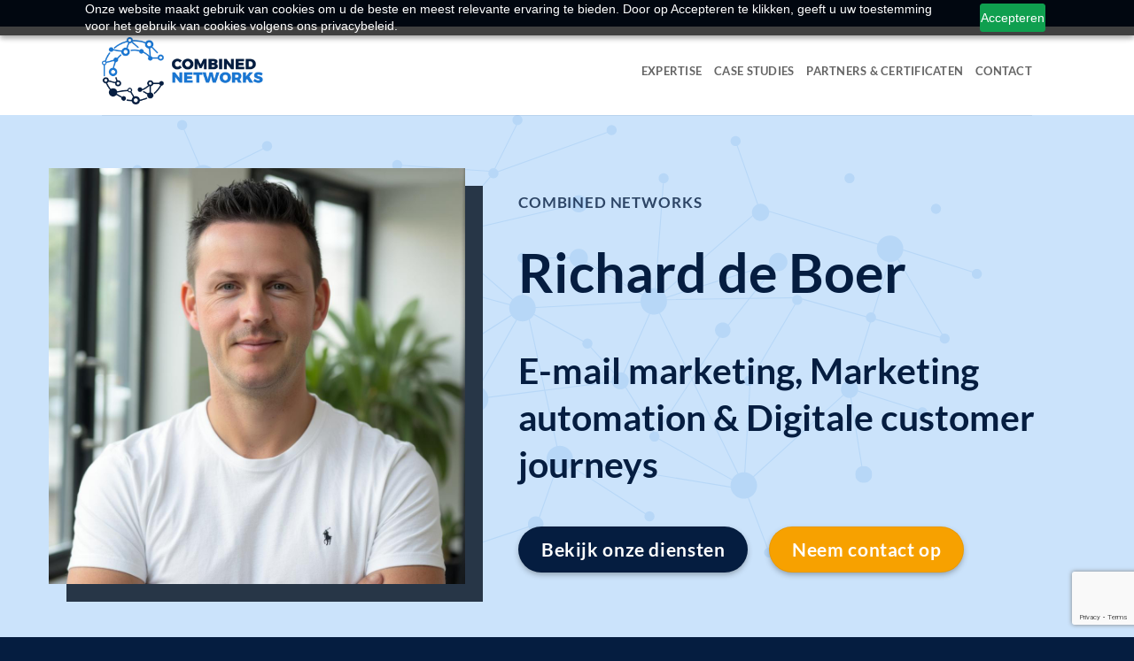

--- FILE ---
content_type: text/html; charset=UTF-8
request_url: https://combinednetworks.nl/
body_size: 27683
content:
<!DOCTYPE html>
<html dir="ltr" lang="en-US" prefix="og: https://ogp.me/ns#" class="loading-site no-js">
<head>
	<meta charset="UTF-8" />
	<link rel="profile" href="http://gmpg.org/xfn/11" />
	<link rel="pingback" href="https://combinednetworks.nl/xmlrpc.php" />

	<script>(function(html){html.className = html.className.replace(/\bno-js\b/,'js')})(document.documentElement);</script>

		<!-- All in One SEO 4.9.3 - aioseo.com -->
	<meta name="robots" content="max-image-preview:large" />
	<link rel="canonical" href="https://combinednetworks.nl/" />
	<meta name="generator" content="All in One SEO (AIOSEO) 4.9.3" />
		<meta property="og:locale" content="en_US" />
		<meta property="og:site_name" content="Combined Networks - Marketing Automation en meer" />
		<meta property="og:type" content="article" />
		<meta property="og:title" content="Home - Combined Networks" />
		<meta property="og:url" content="https://combinednetworks.nl/" />
		<meta property="article:published_time" content="2024-06-28T08:59:29+00:00" />
		<meta property="article:modified_time" content="2025-11-13T15:52:05+00:00" />
		<meta name="twitter:card" content="summary_large_image" />
		<meta name="twitter:title" content="Home - Combined Networks" />
		<script type="application/ld+json" class="aioseo-schema">
			{"@context":"https:\/\/schema.org","@graph":[{"@type":"BreadcrumbList","@id":"https:\/\/combinednetworks.nl\/#breadcrumblist","itemListElement":[{"@type":"ListItem","@id":"https:\/\/combinednetworks.nl#listItem","position":1,"name":"Home"}]},{"@type":"Organization","@id":"https:\/\/combinednetworks.nl\/#organization","name":"Combined Networks","description":"Marketing Automation en meer","url":"https:\/\/combinednetworks.nl\/"},{"@type":"WebPage","@id":"https:\/\/combinednetworks.nl\/#webpage","url":"https:\/\/combinednetworks.nl\/","name":"Home - Combined Networks","inLanguage":"en-US","isPartOf":{"@id":"https:\/\/combinednetworks.nl\/#website"},"breadcrumb":{"@id":"https:\/\/combinednetworks.nl\/#breadcrumblist"},"datePublished":"2024-06-28T08:59:29+00:00","dateModified":"2025-11-13T15:52:05+00:00"},{"@type":"WebSite","@id":"https:\/\/combinednetworks.nl\/#website","url":"https:\/\/combinednetworks.nl\/","name":"Combined Networks","description":"Marketing Automation en meer","inLanguage":"en-US","publisher":{"@id":"https:\/\/combinednetworks.nl\/#organization"}}]}
		</script>
		<!-- All in One SEO -->

<meta name="viewport" content="width=device-width, initial-scale=1" />
	<!-- This site is optimized with the Yoast SEO plugin v26.7 - https://yoast.com/wordpress/plugins/seo/ -->
	<title>Home - Combined Networks</title>
	<meta name="description" content="One Stop Service voor al jouw Marketing Automation vraagstukken. CRM | Asana | AI De complete customer journey in kaart en geautomatiseerd!" />
	<link rel="canonical" href="https://combinednetworks.nl/" />
	<meta property="og:locale" content="en_US" />
	<meta property="og:type" content="website" />
	<meta property="og:title" content="Combined Networks - Marketing &amp; Sales Automation | CRM | AI" />
	<meta property="og:description" content="One Stop Service voor al jouw Marketing Automation vraagstukken. CRM | Asana | AI De complete customer journey in kaart en geautomatiseerd!" />
	<meta property="og:url" content="https://combinednetworks.nl/" />
	<meta property="og:site_name" content="Combined Networks" />
	<meta property="article:modified_time" content="2025-11-13T15:52:05+00:00" />
	<meta name="twitter:card" content="summary_large_image" />
	<script type="application/ld+json" class="yoast-schema-graph">{"@context":"https://schema.org","@graph":[{"@type":"WebPage","@id":"https://combinednetworks.nl/","url":"https://combinednetworks.nl/","name":"Combined Networks - Marketing & Sales Automation | CRM | AI","isPartOf":{"@id":"https://combinednetworks.nl/#website"},"about":{"@id":"https://combinednetworks.nl/#organization"},"datePublished":"2024-06-28T08:59:29+00:00","dateModified":"2025-11-13T15:52:05+00:00","description":"One Stop Service voor al jouw Marketing Automation vraagstukken. CRM | Asana | AI De complete customer journey in kaart en geautomatiseerd!","breadcrumb":{"@id":"https://combinednetworks.nl/#breadcrumb"},"inLanguage":"en-US","potentialAction":[{"@type":"ReadAction","target":["https://combinednetworks.nl/"]}]},{"@type":"BreadcrumbList","@id":"https://combinednetworks.nl/#breadcrumb","itemListElement":[{"@type":"ListItem","position":1,"name":"Home"}]},{"@type":"WebSite","@id":"https://combinednetworks.nl/#website","url":"https://combinednetworks.nl/","name":"Combined Networks","description":"Marketing Automation en meer","publisher":{"@id":"https://combinednetworks.nl/#organization"},"potentialAction":[{"@type":"SearchAction","target":{"@type":"EntryPoint","urlTemplate":"https://combinednetworks.nl/?s={search_term_string}"},"query-input":{"@type":"PropertyValueSpecification","valueRequired":true,"valueName":"search_term_string"}}],"inLanguage":"en-US"},{"@type":"Organization","@id":"https://combinednetworks.nl/#organization","name":"Combined Networks","url":"https://combinednetworks.nl/","logo":{"@type":"ImageObject","inLanguage":"en-US","@id":"https://combinednetworks.nl/#/schema/logo/image/","url":"https://combinednetworks.nl/wp-content/uploads/2021/04/Combined-Networks-logo.png","contentUrl":"https://combinednetworks.nl/wp-content/uploads/2021/04/Combined-Networks-logo.png","width":537,"height":208,"caption":"Combined Networks"},"image":{"@id":"https://combinednetworks.nl/#/schema/logo/image/"}}]}</script>
	<!-- / Yoast SEO plugin. -->


<link rel='dns-prefetch' href='//www.google.com' />
<link rel='prefetch' href='https://combinednetworks.nl/wp-content/themes/flatsome/assets/js/flatsome.js?ver=e2eddd6c228105dac048' />
<link rel='prefetch' href='https://combinednetworks.nl/wp-content/themes/flatsome/assets/js/chunk.slider.js?ver=3.20.4' />
<link rel='prefetch' href='https://combinednetworks.nl/wp-content/themes/flatsome/assets/js/chunk.popups.js?ver=3.20.4' />
<link rel='prefetch' href='https://combinednetworks.nl/wp-content/themes/flatsome/assets/js/chunk.tooltips.js?ver=3.20.4' />
<link rel="alternate" type="application/rss+xml" title="Combined Networks &raquo; Feed" href="https://combinednetworks.nl/feed/" />
<link rel="alternate" type="application/rss+xml" title="Combined Networks &raquo; Comments Feed" href="https://combinednetworks.nl/comments/feed/" />
<link rel="alternate" title="oEmbed (JSON)" type="application/json+oembed" href="https://combinednetworks.nl/wp-json/oembed/1.0/embed?url=https%3A%2F%2Fcombinednetworks.nl%2F" />
<link rel="alternate" title="oEmbed (XML)" type="text/xml+oembed" href="https://combinednetworks.nl/wp-json/oembed/1.0/embed?url=https%3A%2F%2Fcombinednetworks.nl%2F&#038;format=xml" />
		<!-- This site uses the Google Analytics by MonsterInsights plugin v9.10.0 - Using Analytics tracking - https://www.monsterinsights.com/ -->
							<script src="//www.googletagmanager.com/gtag/js?id=G-9Q1PX1HR8P"  data-cfasync="false" data-wpfc-render="false" type="text/javascript" async></script>
			<script data-cfasync="false" data-wpfc-render="false" type="text/javascript">
				var mi_version = '9.10.0';
				var mi_track_user = true;
				var mi_no_track_reason = '';
								var MonsterInsightsDefaultLocations = {"page_location":"https:\/\/combinednetworks.nl\/"};
								if ( typeof MonsterInsightsPrivacyGuardFilter === 'function' ) {
					var MonsterInsightsLocations = (typeof MonsterInsightsExcludeQuery === 'object') ? MonsterInsightsPrivacyGuardFilter( MonsterInsightsExcludeQuery ) : MonsterInsightsPrivacyGuardFilter( MonsterInsightsDefaultLocations );
				} else {
					var MonsterInsightsLocations = (typeof MonsterInsightsExcludeQuery === 'object') ? MonsterInsightsExcludeQuery : MonsterInsightsDefaultLocations;
				}

								var disableStrs = [
										'ga-disable-G-9Q1PX1HR8P',
									];

				/* Function to detect opted out users */
				function __gtagTrackerIsOptedOut() {
					for (var index = 0; index < disableStrs.length; index++) {
						if (document.cookie.indexOf(disableStrs[index] + '=true') > -1) {
							return true;
						}
					}

					return false;
				}

				/* Disable tracking if the opt-out cookie exists. */
				if (__gtagTrackerIsOptedOut()) {
					for (var index = 0; index < disableStrs.length; index++) {
						window[disableStrs[index]] = true;
					}
				}

				/* Opt-out function */
				function __gtagTrackerOptout() {
					for (var index = 0; index < disableStrs.length; index++) {
						document.cookie = disableStrs[index] + '=true; expires=Thu, 31 Dec 2099 23:59:59 UTC; path=/';
						window[disableStrs[index]] = true;
					}
				}

				if ('undefined' === typeof gaOptout) {
					function gaOptout() {
						__gtagTrackerOptout();
					}
				}
								window.dataLayer = window.dataLayer || [];

				window.MonsterInsightsDualTracker = {
					helpers: {},
					trackers: {},
				};
				if (mi_track_user) {
					function __gtagDataLayer() {
						dataLayer.push(arguments);
					}

					function __gtagTracker(type, name, parameters) {
						if (!parameters) {
							parameters = {};
						}

						if (parameters.send_to) {
							__gtagDataLayer.apply(null, arguments);
							return;
						}

						if (type === 'event') {
														parameters.send_to = monsterinsights_frontend.v4_id;
							var hookName = name;
							if (typeof parameters['event_category'] !== 'undefined') {
								hookName = parameters['event_category'] + ':' + name;
							}

							if (typeof MonsterInsightsDualTracker.trackers[hookName] !== 'undefined') {
								MonsterInsightsDualTracker.trackers[hookName](parameters);
							} else {
								__gtagDataLayer('event', name, parameters);
							}
							
						} else {
							__gtagDataLayer.apply(null, arguments);
						}
					}

					__gtagTracker('js', new Date());
					__gtagTracker('set', {
						'developer_id.dZGIzZG': true,
											});
					if ( MonsterInsightsLocations.page_location ) {
						__gtagTracker('set', MonsterInsightsLocations);
					}
										__gtagTracker('config', 'G-9Q1PX1HR8P', {"forceSSL":"true","link_attribution":"true"} );
										window.gtag = __gtagTracker;										(function () {
						/* https://developers.google.com/analytics/devguides/collection/analyticsjs/ */
						/* ga and __gaTracker compatibility shim. */
						var noopfn = function () {
							return null;
						};
						var newtracker = function () {
							return new Tracker();
						};
						var Tracker = function () {
							return null;
						};
						var p = Tracker.prototype;
						p.get = noopfn;
						p.set = noopfn;
						p.send = function () {
							var args = Array.prototype.slice.call(arguments);
							args.unshift('send');
							__gaTracker.apply(null, args);
						};
						var __gaTracker = function () {
							var len = arguments.length;
							if (len === 0) {
								return;
							}
							var f = arguments[len - 1];
							if (typeof f !== 'object' || f === null || typeof f.hitCallback !== 'function') {
								if ('send' === arguments[0]) {
									var hitConverted, hitObject = false, action;
									if ('event' === arguments[1]) {
										if ('undefined' !== typeof arguments[3]) {
											hitObject = {
												'eventAction': arguments[3],
												'eventCategory': arguments[2],
												'eventLabel': arguments[4],
												'value': arguments[5] ? arguments[5] : 1,
											}
										}
									}
									if ('pageview' === arguments[1]) {
										if ('undefined' !== typeof arguments[2]) {
											hitObject = {
												'eventAction': 'page_view',
												'page_path': arguments[2],
											}
										}
									}
									if (typeof arguments[2] === 'object') {
										hitObject = arguments[2];
									}
									if (typeof arguments[5] === 'object') {
										Object.assign(hitObject, arguments[5]);
									}
									if ('undefined' !== typeof arguments[1].hitType) {
										hitObject = arguments[1];
										if ('pageview' === hitObject.hitType) {
											hitObject.eventAction = 'page_view';
										}
									}
									if (hitObject) {
										action = 'timing' === arguments[1].hitType ? 'timing_complete' : hitObject.eventAction;
										hitConverted = mapArgs(hitObject);
										__gtagTracker('event', action, hitConverted);
									}
								}
								return;
							}

							function mapArgs(args) {
								var arg, hit = {};
								var gaMap = {
									'eventCategory': 'event_category',
									'eventAction': 'event_action',
									'eventLabel': 'event_label',
									'eventValue': 'event_value',
									'nonInteraction': 'non_interaction',
									'timingCategory': 'event_category',
									'timingVar': 'name',
									'timingValue': 'value',
									'timingLabel': 'event_label',
									'page': 'page_path',
									'location': 'page_location',
									'title': 'page_title',
									'referrer' : 'page_referrer',
								};
								for (arg in args) {
																		if (!(!args.hasOwnProperty(arg) || !gaMap.hasOwnProperty(arg))) {
										hit[gaMap[arg]] = args[arg];
									} else {
										hit[arg] = args[arg];
									}
								}
								return hit;
							}

							try {
								f.hitCallback();
							} catch (ex) {
							}
						};
						__gaTracker.create = newtracker;
						__gaTracker.getByName = newtracker;
						__gaTracker.getAll = function () {
							return [];
						};
						__gaTracker.remove = noopfn;
						__gaTracker.loaded = true;
						window['__gaTracker'] = __gaTracker;
					})();
									} else {
										console.log("");
					(function () {
						function __gtagTracker() {
							return null;
						}

						window['__gtagTracker'] = __gtagTracker;
						window['gtag'] = __gtagTracker;
					})();
									}
			</script>
							<!-- / Google Analytics by MonsterInsights -->
		<style id='wp-img-auto-sizes-contain-inline-css' type='text/css'>
img:is([sizes=auto i],[sizes^="auto," i]){contain-intrinsic-size:3000px 1500px}
/*# sourceURL=wp-img-auto-sizes-contain-inline-css */
</style>
<style id='wp-emoji-styles-inline-css' type='text/css'>

	img.wp-smiley, img.emoji {
		display: inline !important;
		border: none !important;
		box-shadow: none !important;
		height: 1em !important;
		width: 1em !important;
		margin: 0 0.07em !important;
		vertical-align: -0.1em !important;
		background: none !important;
		padding: 0 !important;
	}
/*# sourceURL=wp-emoji-styles-inline-css */
</style>
<style id='wp-block-library-inline-css' type='text/css'>
:root{--wp-block-synced-color:#7a00df;--wp-block-synced-color--rgb:122,0,223;--wp-bound-block-color:var(--wp-block-synced-color);--wp-editor-canvas-background:#ddd;--wp-admin-theme-color:#007cba;--wp-admin-theme-color--rgb:0,124,186;--wp-admin-theme-color-darker-10:#006ba1;--wp-admin-theme-color-darker-10--rgb:0,107,160.5;--wp-admin-theme-color-darker-20:#005a87;--wp-admin-theme-color-darker-20--rgb:0,90,135;--wp-admin-border-width-focus:2px}@media (min-resolution:192dpi){:root{--wp-admin-border-width-focus:1.5px}}.wp-element-button{cursor:pointer}:root .has-very-light-gray-background-color{background-color:#eee}:root .has-very-dark-gray-background-color{background-color:#313131}:root .has-very-light-gray-color{color:#eee}:root .has-very-dark-gray-color{color:#313131}:root .has-vivid-green-cyan-to-vivid-cyan-blue-gradient-background{background:linear-gradient(135deg,#00d084,#0693e3)}:root .has-purple-crush-gradient-background{background:linear-gradient(135deg,#34e2e4,#4721fb 50%,#ab1dfe)}:root .has-hazy-dawn-gradient-background{background:linear-gradient(135deg,#faaca8,#dad0ec)}:root .has-subdued-olive-gradient-background{background:linear-gradient(135deg,#fafae1,#67a671)}:root .has-atomic-cream-gradient-background{background:linear-gradient(135deg,#fdd79a,#004a59)}:root .has-nightshade-gradient-background{background:linear-gradient(135deg,#330968,#31cdcf)}:root .has-midnight-gradient-background{background:linear-gradient(135deg,#020381,#2874fc)}:root{--wp--preset--font-size--normal:16px;--wp--preset--font-size--huge:42px}.has-regular-font-size{font-size:1em}.has-larger-font-size{font-size:2.625em}.has-normal-font-size{font-size:var(--wp--preset--font-size--normal)}.has-huge-font-size{font-size:var(--wp--preset--font-size--huge)}.has-text-align-center{text-align:center}.has-text-align-left{text-align:left}.has-text-align-right{text-align:right}.has-fit-text{white-space:nowrap!important}#end-resizable-editor-section{display:none}.aligncenter{clear:both}.items-justified-left{justify-content:flex-start}.items-justified-center{justify-content:center}.items-justified-right{justify-content:flex-end}.items-justified-space-between{justify-content:space-between}.screen-reader-text{border:0;clip-path:inset(50%);height:1px;margin:-1px;overflow:hidden;padding:0;position:absolute;width:1px;word-wrap:normal!important}.screen-reader-text:focus{background-color:#ddd;clip-path:none;color:#444;display:block;font-size:1em;height:auto;left:5px;line-height:normal;padding:15px 23px 14px;text-decoration:none;top:5px;width:auto;z-index:100000}html :where(.has-border-color){border-style:solid}html :where([style*=border-top-color]){border-top-style:solid}html :where([style*=border-right-color]){border-right-style:solid}html :where([style*=border-bottom-color]){border-bottom-style:solid}html :where([style*=border-left-color]){border-left-style:solid}html :where([style*=border-width]){border-style:solid}html :where([style*=border-top-width]){border-top-style:solid}html :where([style*=border-right-width]){border-right-style:solid}html :where([style*=border-bottom-width]){border-bottom-style:solid}html :where([style*=border-left-width]){border-left-style:solid}html :where(img[class*=wp-image-]){height:auto;max-width:100%}:where(figure){margin:0 0 1em}html :where(.is-position-sticky){--wp-admin--admin-bar--position-offset:var(--wp-admin--admin-bar--height,0px)}@media screen and (max-width:600px){html :where(.is-position-sticky){--wp-admin--admin-bar--position-offset:0px}}

/*# sourceURL=wp-block-library-inline-css */
</style><style id='global-styles-inline-css' type='text/css'>
:root{--wp--preset--aspect-ratio--square: 1;--wp--preset--aspect-ratio--4-3: 4/3;--wp--preset--aspect-ratio--3-4: 3/4;--wp--preset--aspect-ratio--3-2: 3/2;--wp--preset--aspect-ratio--2-3: 2/3;--wp--preset--aspect-ratio--16-9: 16/9;--wp--preset--aspect-ratio--9-16: 9/16;--wp--preset--color--black: #000000;--wp--preset--color--cyan-bluish-gray: #abb8c3;--wp--preset--color--white: #ffffff;--wp--preset--color--pale-pink: #f78da7;--wp--preset--color--vivid-red: #cf2e2e;--wp--preset--color--luminous-vivid-orange: #ff6900;--wp--preset--color--luminous-vivid-amber: #fcb900;--wp--preset--color--light-green-cyan: #7bdcb5;--wp--preset--color--vivid-green-cyan: #00d084;--wp--preset--color--pale-cyan-blue: #8ed1fc;--wp--preset--color--vivid-cyan-blue: #0693e3;--wp--preset--color--vivid-purple: #9b51e0;--wp--preset--color--primary: #051d40;--wp--preset--color--secondary: #1976d2;--wp--preset--color--success: #f7a100;--wp--preset--color--alert: #b20000;--wp--preset--gradient--vivid-cyan-blue-to-vivid-purple: linear-gradient(135deg,rgb(6,147,227) 0%,rgb(155,81,224) 100%);--wp--preset--gradient--light-green-cyan-to-vivid-green-cyan: linear-gradient(135deg,rgb(122,220,180) 0%,rgb(0,208,130) 100%);--wp--preset--gradient--luminous-vivid-amber-to-luminous-vivid-orange: linear-gradient(135deg,rgb(252,185,0) 0%,rgb(255,105,0) 100%);--wp--preset--gradient--luminous-vivid-orange-to-vivid-red: linear-gradient(135deg,rgb(255,105,0) 0%,rgb(207,46,46) 100%);--wp--preset--gradient--very-light-gray-to-cyan-bluish-gray: linear-gradient(135deg,rgb(238,238,238) 0%,rgb(169,184,195) 100%);--wp--preset--gradient--cool-to-warm-spectrum: linear-gradient(135deg,rgb(74,234,220) 0%,rgb(151,120,209) 20%,rgb(207,42,186) 40%,rgb(238,44,130) 60%,rgb(251,105,98) 80%,rgb(254,248,76) 100%);--wp--preset--gradient--blush-light-purple: linear-gradient(135deg,rgb(255,206,236) 0%,rgb(152,150,240) 100%);--wp--preset--gradient--blush-bordeaux: linear-gradient(135deg,rgb(254,205,165) 0%,rgb(254,45,45) 50%,rgb(107,0,62) 100%);--wp--preset--gradient--luminous-dusk: linear-gradient(135deg,rgb(255,203,112) 0%,rgb(199,81,192) 50%,rgb(65,88,208) 100%);--wp--preset--gradient--pale-ocean: linear-gradient(135deg,rgb(255,245,203) 0%,rgb(182,227,212) 50%,rgb(51,167,181) 100%);--wp--preset--gradient--electric-grass: linear-gradient(135deg,rgb(202,248,128) 0%,rgb(113,206,126) 100%);--wp--preset--gradient--midnight: linear-gradient(135deg,rgb(2,3,129) 0%,rgb(40,116,252) 100%);--wp--preset--font-size--small: 13px;--wp--preset--font-size--medium: 20px;--wp--preset--font-size--large: 36px;--wp--preset--font-size--x-large: 42px;--wp--preset--spacing--20: 0.44rem;--wp--preset--spacing--30: 0.67rem;--wp--preset--spacing--40: 1rem;--wp--preset--spacing--50: 1.5rem;--wp--preset--spacing--60: 2.25rem;--wp--preset--spacing--70: 3.38rem;--wp--preset--spacing--80: 5.06rem;--wp--preset--shadow--natural: 6px 6px 9px rgba(0, 0, 0, 0.2);--wp--preset--shadow--deep: 12px 12px 50px rgba(0, 0, 0, 0.4);--wp--preset--shadow--sharp: 6px 6px 0px rgba(0, 0, 0, 0.2);--wp--preset--shadow--outlined: 6px 6px 0px -3px rgb(255, 255, 255), 6px 6px rgb(0, 0, 0);--wp--preset--shadow--crisp: 6px 6px 0px rgb(0, 0, 0);}:where(body) { margin: 0; }.wp-site-blocks > .alignleft { float: left; margin-right: 2em; }.wp-site-blocks > .alignright { float: right; margin-left: 2em; }.wp-site-blocks > .aligncenter { justify-content: center; margin-left: auto; margin-right: auto; }:where(.is-layout-flex){gap: 0.5em;}:where(.is-layout-grid){gap: 0.5em;}.is-layout-flow > .alignleft{float: left;margin-inline-start: 0;margin-inline-end: 2em;}.is-layout-flow > .alignright{float: right;margin-inline-start: 2em;margin-inline-end: 0;}.is-layout-flow > .aligncenter{margin-left: auto !important;margin-right: auto !important;}.is-layout-constrained > .alignleft{float: left;margin-inline-start: 0;margin-inline-end: 2em;}.is-layout-constrained > .alignright{float: right;margin-inline-start: 2em;margin-inline-end: 0;}.is-layout-constrained > .aligncenter{margin-left: auto !important;margin-right: auto !important;}.is-layout-constrained > :where(:not(.alignleft):not(.alignright):not(.alignfull)){margin-left: auto !important;margin-right: auto !important;}body .is-layout-flex{display: flex;}.is-layout-flex{flex-wrap: wrap;align-items: center;}.is-layout-flex > :is(*, div){margin: 0;}body .is-layout-grid{display: grid;}.is-layout-grid > :is(*, div){margin: 0;}body{padding-top: 0px;padding-right: 0px;padding-bottom: 0px;padding-left: 0px;}a:where(:not(.wp-element-button)){text-decoration: none;}:root :where(.wp-element-button, .wp-block-button__link){background-color: #32373c;border-width: 0;color: #fff;font-family: inherit;font-size: inherit;font-style: inherit;font-weight: inherit;letter-spacing: inherit;line-height: inherit;padding-top: calc(0.667em + 2px);padding-right: calc(1.333em + 2px);padding-bottom: calc(0.667em + 2px);padding-left: calc(1.333em + 2px);text-decoration: none;text-transform: inherit;}.has-black-color{color: var(--wp--preset--color--black) !important;}.has-cyan-bluish-gray-color{color: var(--wp--preset--color--cyan-bluish-gray) !important;}.has-white-color{color: var(--wp--preset--color--white) !important;}.has-pale-pink-color{color: var(--wp--preset--color--pale-pink) !important;}.has-vivid-red-color{color: var(--wp--preset--color--vivid-red) !important;}.has-luminous-vivid-orange-color{color: var(--wp--preset--color--luminous-vivid-orange) !important;}.has-luminous-vivid-amber-color{color: var(--wp--preset--color--luminous-vivid-amber) !important;}.has-light-green-cyan-color{color: var(--wp--preset--color--light-green-cyan) !important;}.has-vivid-green-cyan-color{color: var(--wp--preset--color--vivid-green-cyan) !important;}.has-pale-cyan-blue-color{color: var(--wp--preset--color--pale-cyan-blue) !important;}.has-vivid-cyan-blue-color{color: var(--wp--preset--color--vivid-cyan-blue) !important;}.has-vivid-purple-color{color: var(--wp--preset--color--vivid-purple) !important;}.has-primary-color{color: var(--wp--preset--color--primary) !important;}.has-secondary-color{color: var(--wp--preset--color--secondary) !important;}.has-success-color{color: var(--wp--preset--color--success) !important;}.has-alert-color{color: var(--wp--preset--color--alert) !important;}.has-black-background-color{background-color: var(--wp--preset--color--black) !important;}.has-cyan-bluish-gray-background-color{background-color: var(--wp--preset--color--cyan-bluish-gray) !important;}.has-white-background-color{background-color: var(--wp--preset--color--white) !important;}.has-pale-pink-background-color{background-color: var(--wp--preset--color--pale-pink) !important;}.has-vivid-red-background-color{background-color: var(--wp--preset--color--vivid-red) !important;}.has-luminous-vivid-orange-background-color{background-color: var(--wp--preset--color--luminous-vivid-orange) !important;}.has-luminous-vivid-amber-background-color{background-color: var(--wp--preset--color--luminous-vivid-amber) !important;}.has-light-green-cyan-background-color{background-color: var(--wp--preset--color--light-green-cyan) !important;}.has-vivid-green-cyan-background-color{background-color: var(--wp--preset--color--vivid-green-cyan) !important;}.has-pale-cyan-blue-background-color{background-color: var(--wp--preset--color--pale-cyan-blue) !important;}.has-vivid-cyan-blue-background-color{background-color: var(--wp--preset--color--vivid-cyan-blue) !important;}.has-vivid-purple-background-color{background-color: var(--wp--preset--color--vivid-purple) !important;}.has-primary-background-color{background-color: var(--wp--preset--color--primary) !important;}.has-secondary-background-color{background-color: var(--wp--preset--color--secondary) !important;}.has-success-background-color{background-color: var(--wp--preset--color--success) !important;}.has-alert-background-color{background-color: var(--wp--preset--color--alert) !important;}.has-black-border-color{border-color: var(--wp--preset--color--black) !important;}.has-cyan-bluish-gray-border-color{border-color: var(--wp--preset--color--cyan-bluish-gray) !important;}.has-white-border-color{border-color: var(--wp--preset--color--white) !important;}.has-pale-pink-border-color{border-color: var(--wp--preset--color--pale-pink) !important;}.has-vivid-red-border-color{border-color: var(--wp--preset--color--vivid-red) !important;}.has-luminous-vivid-orange-border-color{border-color: var(--wp--preset--color--luminous-vivid-orange) !important;}.has-luminous-vivid-amber-border-color{border-color: var(--wp--preset--color--luminous-vivid-amber) !important;}.has-light-green-cyan-border-color{border-color: var(--wp--preset--color--light-green-cyan) !important;}.has-vivid-green-cyan-border-color{border-color: var(--wp--preset--color--vivid-green-cyan) !important;}.has-pale-cyan-blue-border-color{border-color: var(--wp--preset--color--pale-cyan-blue) !important;}.has-vivid-cyan-blue-border-color{border-color: var(--wp--preset--color--vivid-cyan-blue) !important;}.has-vivid-purple-border-color{border-color: var(--wp--preset--color--vivid-purple) !important;}.has-primary-border-color{border-color: var(--wp--preset--color--primary) !important;}.has-secondary-border-color{border-color: var(--wp--preset--color--secondary) !important;}.has-success-border-color{border-color: var(--wp--preset--color--success) !important;}.has-alert-border-color{border-color: var(--wp--preset--color--alert) !important;}.has-vivid-cyan-blue-to-vivid-purple-gradient-background{background: var(--wp--preset--gradient--vivid-cyan-blue-to-vivid-purple) !important;}.has-light-green-cyan-to-vivid-green-cyan-gradient-background{background: var(--wp--preset--gradient--light-green-cyan-to-vivid-green-cyan) !important;}.has-luminous-vivid-amber-to-luminous-vivid-orange-gradient-background{background: var(--wp--preset--gradient--luminous-vivid-amber-to-luminous-vivid-orange) !important;}.has-luminous-vivid-orange-to-vivid-red-gradient-background{background: var(--wp--preset--gradient--luminous-vivid-orange-to-vivid-red) !important;}.has-very-light-gray-to-cyan-bluish-gray-gradient-background{background: var(--wp--preset--gradient--very-light-gray-to-cyan-bluish-gray) !important;}.has-cool-to-warm-spectrum-gradient-background{background: var(--wp--preset--gradient--cool-to-warm-spectrum) !important;}.has-blush-light-purple-gradient-background{background: var(--wp--preset--gradient--blush-light-purple) !important;}.has-blush-bordeaux-gradient-background{background: var(--wp--preset--gradient--blush-bordeaux) !important;}.has-luminous-dusk-gradient-background{background: var(--wp--preset--gradient--luminous-dusk) !important;}.has-pale-ocean-gradient-background{background: var(--wp--preset--gradient--pale-ocean) !important;}.has-electric-grass-gradient-background{background: var(--wp--preset--gradient--electric-grass) !important;}.has-midnight-gradient-background{background: var(--wp--preset--gradient--midnight) !important;}.has-small-font-size{font-size: var(--wp--preset--font-size--small) !important;}.has-medium-font-size{font-size: var(--wp--preset--font-size--medium) !important;}.has-large-font-size{font-size: var(--wp--preset--font-size--large) !important;}.has-x-large-font-size{font-size: var(--wp--preset--font-size--x-large) !important;}
/*# sourceURL=global-styles-inline-css */
</style>

<link rel='stylesheet' id='flatsome-main-css' href='https://combinednetworks.nl/wp-content/themes/flatsome/assets/css/flatsome.css?ver=3.20.4' type='text/css' media='all' />
<style id='flatsome-main-inline-css' type='text/css'>
@font-face {
				font-family: "fl-icons";
				font-display: block;
				src: url(https://combinednetworks.nl/wp-content/themes/flatsome/assets/css/icons/fl-icons.eot?v=3.20.4);
				src:
					url(https://combinednetworks.nl/wp-content/themes/flatsome/assets/css/icons/fl-icons.eot#iefix?v=3.20.4) format("embedded-opentype"),
					url(https://combinednetworks.nl/wp-content/themes/flatsome/assets/css/icons/fl-icons.woff2?v=3.20.4) format("woff2"),
					url(https://combinednetworks.nl/wp-content/themes/flatsome/assets/css/icons/fl-icons.ttf?v=3.20.4) format("truetype"),
					url(https://combinednetworks.nl/wp-content/themes/flatsome/assets/css/icons/fl-icons.woff?v=3.20.4) format("woff"),
					url(https://combinednetworks.nl/wp-content/themes/flatsome/assets/css/icons/fl-icons.svg?v=3.20.4#fl-icons) format("svg");
			}
/*# sourceURL=flatsome-main-inline-css */
</style>
<link rel='stylesheet' id='flatsome-style-css' href='https://combinednetworks.nl/wp-content/themes/flatsome/style.css?ver=3.20.4' type='text/css' media='all' />
<script type="text/javascript" src="https://combinednetworks.nl/wp-content/plugins/google-analytics-premium/assets/js/frontend-gtag.min.js?ver=9.10.0" id="monsterinsights-frontend-script-js" async="async" data-wp-strategy="async"></script>
<script data-cfasync="false" data-wpfc-render="false" type="text/javascript" id='monsterinsights-frontend-script-js-extra'>/* <![CDATA[ */
var monsterinsights_frontend = {"js_events_tracking":"true","download_extensions":"doc,pdf,ppt,zip,xls,docx,pptx,xlsx","inbound_paths":"[{\"path\":\"\\\/go\\\/\",\"label\":\"affiliate\"},{\"path\":\"\\\/recommend\\\/\",\"label\":\"affiliate\"}]","home_url":"https:\/\/combinednetworks.nl","hash_tracking":"false","v4_id":"G-9Q1PX1HR8P"};/* ]]> */
</script>
<script type="text/javascript" src="https://combinednetworks.nl/wp-includes/js/jquery/jquery.min.js?ver=3.7.1" id="jquery-core-js"></script>
<script type="text/javascript" src="https://combinednetworks.nl/wp-includes/js/jquery/jquery-migrate.min.js?ver=3.4.1" id="jquery-migrate-js"></script>
<link rel="https://api.w.org/" href="https://combinednetworks.nl/wp-json/" /><link rel="alternate" title="JSON" type="application/json" href="https://combinednetworks.nl/wp-json/wp/v2/pages/13787" /><link rel="EditURI" type="application/rsd+xml" title="RSD" href="https://combinednetworks.nl/xmlrpc.php?rsd" />
<meta name="generator" content="WordPress 6.9" />
<link rel='shortlink' href='https://combinednetworks.nl/' />
<script src="https://cdn-eu.pagesense.io/js/20111422646/caa705b9fc56484681fa80a79152bab2.js"></script><link rel="icon" href="https://combinednetworks.nl/wp-content/uploads/2024/12/cropped-Combined-32x32.png" sizes="32x32" />
<link rel="icon" href="https://combinednetworks.nl/wp-content/uploads/2024/12/cropped-Combined-192x192.png" sizes="192x192" />
<link rel="apple-touch-icon" href="https://combinednetworks.nl/wp-content/uploads/2024/12/cropped-Combined-180x180.png" />
<meta name="msapplication-TileImage" content="https://combinednetworks.nl/wp-content/uploads/2024/12/cropped-Combined-270x270.png" />
<style id="custom-css" type="text/css">:root {--primary-color: #051d40;--fs-color-primary: #051d40;--fs-color-secondary: #1976d2;--fs-color-success: #f7a100;--fs-color-alert: #b20000;--fs-color-base: #193e75;--fs-experimental-link-color: #f7a100;--fs-experimental-link-color-hover: #004d9d;}.tooltipster-base {--tooltip-color: #fff;--tooltip-bg-color: #000;}.off-canvas-right .mfp-content, .off-canvas-left .mfp-content {--drawer-width: 300px;}.header-main{height: 100px}#logo img{max-height: 100px}#logo{width:200px;}.header-bottom{min-height: 10px}.header-top{min-height: 30px}.transparent .header-main{height: 30px}.transparent #logo img{max-height: 30px}.has-transparent + .page-title:first-of-type,.has-transparent + #main > .page-title,.has-transparent + #main > div > .page-title,.has-transparent + #main .page-header-wrapper:first-of-type .page-title{padding-top: 60px;}.header.show-on-scroll,.stuck .header-main{height:70px!important}.stuck #logo img{max-height: 70px!important}.header-bg-color {background-color: rgba(255,255,255,0.9)}.header-bottom {background-color: #f1f1f1}@media (max-width: 549px) {.header-main{height: 70px}#logo img{max-height: 70px}}h1,h2,h3,h4,h5,h6,.heading-font{color: #051d40;}body{font-family: Lato, sans-serif;}body {font-weight: 400;font-style: normal;}.nav > li > a {font-family: Lato, sans-serif;}.mobile-sidebar-levels-2 .nav > li > ul > li > a {font-family: Lato, sans-serif;}.nav > li > a,.mobile-sidebar-levels-2 .nav > li > ul > li > a {font-weight: 700;font-style: normal;}h1,h2,h3,h4,h5,h6,.heading-font, .off-canvas-center .nav-sidebar.nav-vertical > li > a{font-family: Lato, sans-serif;}h1,h2,h3,h4,h5,h6,.heading-font,.banner h1,.banner h2 {font-weight: 700;font-style: normal;}.alt-font{font-family: "Dancing Script", sans-serif;}.alt-font {font-weight: 400!important;font-style: normal!important;}.footer-2{background-color: #e0e0e0}.absolute-footer, html{background-color: #051d40}.header-vertical-menu__opener {width: 161px}.nav-vertical-fly-out > li + li {border-top-width: 1px; border-top-style: solid;}.label-new.menu-item > a:after{content:"New";}.label-hot.menu-item > a:after{content:"Hot";}.label-sale.menu-item > a:after{content:"Sale";}.label-popular.menu-item > a:after{content:"Popular";}</style><style id="kirki-inline-styles">/* latin-ext */
@font-face {
  font-family: 'Lato';
  font-style: normal;
  font-weight: 400;
  font-display: swap;
  src: url(https://combinednetworks.nl/wp-content/fonts/lato/S6uyw4BMUTPHjxAwXjeu.woff2) format('woff2');
  unicode-range: U+0100-02BA, U+02BD-02C5, U+02C7-02CC, U+02CE-02D7, U+02DD-02FF, U+0304, U+0308, U+0329, U+1D00-1DBF, U+1E00-1E9F, U+1EF2-1EFF, U+2020, U+20A0-20AB, U+20AD-20C0, U+2113, U+2C60-2C7F, U+A720-A7FF;
}
/* latin */
@font-face {
  font-family: 'Lato';
  font-style: normal;
  font-weight: 400;
  font-display: swap;
  src: url(https://combinednetworks.nl/wp-content/fonts/lato/S6uyw4BMUTPHjx4wXg.woff2) format('woff2');
  unicode-range: U+0000-00FF, U+0131, U+0152-0153, U+02BB-02BC, U+02C6, U+02DA, U+02DC, U+0304, U+0308, U+0329, U+2000-206F, U+20AC, U+2122, U+2191, U+2193, U+2212, U+2215, U+FEFF, U+FFFD;
}
/* latin-ext */
@font-face {
  font-family: 'Lato';
  font-style: normal;
  font-weight: 700;
  font-display: swap;
  src: url(https://combinednetworks.nl/wp-content/fonts/lato/S6u9w4BMUTPHh6UVSwaPGR_p.woff2) format('woff2');
  unicode-range: U+0100-02BA, U+02BD-02C5, U+02C7-02CC, U+02CE-02D7, U+02DD-02FF, U+0304, U+0308, U+0329, U+1D00-1DBF, U+1E00-1E9F, U+1EF2-1EFF, U+2020, U+20A0-20AB, U+20AD-20C0, U+2113, U+2C60-2C7F, U+A720-A7FF;
}
/* latin */
@font-face {
  font-family: 'Lato';
  font-style: normal;
  font-weight: 700;
  font-display: swap;
  src: url(https://combinednetworks.nl/wp-content/fonts/lato/S6u9w4BMUTPHh6UVSwiPGQ.woff2) format('woff2');
  unicode-range: U+0000-00FF, U+0131, U+0152-0153, U+02BB-02BC, U+02C6, U+02DA, U+02DC, U+0304, U+0308, U+0329, U+2000-206F, U+20AC, U+2122, U+2191, U+2193, U+2212, U+2215, U+FEFF, U+FFFD;
}/* vietnamese */
@font-face {
  font-family: 'Dancing Script';
  font-style: normal;
  font-weight: 400;
  font-display: swap;
  src: url(https://combinednetworks.nl/wp-content/fonts/dancing-script/If2cXTr6YS-zF4S-kcSWSVi_sxjsohD9F50Ruu7BMSo3Rep8ltA.woff2) format('woff2');
  unicode-range: U+0102-0103, U+0110-0111, U+0128-0129, U+0168-0169, U+01A0-01A1, U+01AF-01B0, U+0300-0301, U+0303-0304, U+0308-0309, U+0323, U+0329, U+1EA0-1EF9, U+20AB;
}
/* latin-ext */
@font-face {
  font-family: 'Dancing Script';
  font-style: normal;
  font-weight: 400;
  font-display: swap;
  src: url(https://combinednetworks.nl/wp-content/fonts/dancing-script/If2cXTr6YS-zF4S-kcSWSVi_sxjsohD9F50Ruu7BMSo3ROp8ltA.woff2) format('woff2');
  unicode-range: U+0100-02BA, U+02BD-02C5, U+02C7-02CC, U+02CE-02D7, U+02DD-02FF, U+0304, U+0308, U+0329, U+1D00-1DBF, U+1E00-1E9F, U+1EF2-1EFF, U+2020, U+20A0-20AB, U+20AD-20C0, U+2113, U+2C60-2C7F, U+A720-A7FF;
}
/* latin */
@font-face {
  font-family: 'Dancing Script';
  font-style: normal;
  font-weight: 400;
  font-display: swap;
  src: url(https://combinednetworks.nl/wp-content/fonts/dancing-script/If2cXTr6YS-zF4S-kcSWSVi_sxjsohD9F50Ruu7BMSo3Sup8.woff2) format('woff2');
  unicode-range: U+0000-00FF, U+0131, U+0152-0153, U+02BB-02BC, U+02C6, U+02DA, U+02DC, U+0304, U+0308, U+0329, U+2000-206F, U+20AC, U+2122, U+2191, U+2193, U+2212, U+2215, U+FEFF, U+FFFD;
}</style></head>

<body class="home wp-singular page-template page-template-page-blank page-template-page-blank-php page page-id-13787 wp-custom-logo wp-theme-flatsome lightbox nav-dropdown-has-arrow nav-dropdown-has-shadow nav-dropdown-has-border">


<a class="skip-link screen-reader-text" href="#main">Skip to content</a>

<div id="wrapper">

	
	<header id="header" class="header has-sticky sticky-jump">
		<div class="header-wrapper">
			<div id="top-bar" class="header-top hide-for-sticky nav-dark">
    <div class="flex-row container">
      <div class="flex-col hide-for-medium flex-left">
          <ul class="nav nav-left medium-nav-center nav-small  nav-divided">
                        </ul>
      </div>

      <div class="flex-col hide-for-medium flex-center">
          <ul class="nav nav-center nav-small  nav-divided">
                        </ul>
      </div>

      <div class="flex-col hide-for-medium flex-right">
         <ul class="nav top-bar-nav nav-right nav-small  nav-divided">
              <li class="header-search header-search-dropdown has-icon has-dropdown menu-item-has-children">
		<a href="#" aria-label="Search" aria-haspopup="true" aria-expanded="false" aria-controls="ux-search-dropdown" class="nav-top-link is-small"><i class="icon-search" aria-hidden="true"></i></a>
		<ul id="ux-search-dropdown" class="nav-dropdown nav-dropdown-default">
	 	<li class="header-search-form search-form html relative has-icon">
	<div class="header-search-form-wrapper">
		<div class="searchform-wrapper ux-search-box relative is-normal"><form method="get" class="searchform" action="https://combinednetworks.nl/" role="search">
		<div class="flex-row relative">
			<div class="flex-col flex-grow">
	   	   <input type="search" class="search-field mb-0" name="s" value="" id="s" placeholder="Search&hellip;" />
			</div>
			<div class="flex-col">
				<button type="submit" class="ux-search-submit submit-button secondary button icon mb-0" aria-label="Submit">
					<i class="icon-search" aria-hidden="true"></i>				</button>
			</div>
		</div>
    <div class="live-search-results text-left z-top"></div>
</form>
</div>	</div>
</li>
	</ul>
</li>
          </ul>
      </div>

            <div class="flex-col show-for-medium flex-grow">
          <ul class="nav nav-center nav-small mobile-nav  nav-divided">
              <li class="html custom html_topbar_left"><strong class="uppercase">Marketing Automation & More</strong></li>          </ul>
      </div>
      
    </div>
</div>
<div id="masthead" class="header-main ">
      <div class="header-inner flex-row container logo-left medium-logo-center" role="navigation">

          <!-- Logo -->
          <div id="logo" class="flex-col logo">
            
<!-- Header logo -->
<a href="https://combinednetworks.nl/" title="Combined Networks - Marketing Automation en meer" rel="home">
		<img width="650" height="250" src="https://combinednetworks.nl/wp-content/uploads/2024/12/Combined-Networks.png" class="header_logo header-logo" alt="Combined Networks"/><img  width="650" height="250" src="https://combinednetworks.nl/wp-content/uploads/2024/12/Combined-Networks.png" class="header-logo-dark" alt="Combined Networks"/></a>
          </div>

          <!-- Mobile Left Elements -->
          <div class="flex-col show-for-medium flex-left">
            <ul class="mobile-nav nav nav-left ">
              <li class="nav-icon has-icon">
			<a href="#" class="is-small" data-open="#main-menu" data-pos="left" data-bg="main-menu-overlay" role="button" aria-label="Menu" aria-controls="main-menu" aria-expanded="false" aria-haspopup="dialog" data-flatsome-role-button>
			<i class="icon-menu" aria-hidden="true"></i>					</a>
	</li>
            </ul>
          </div>

          <!-- Left Elements -->
          <div class="flex-col hide-for-medium flex-left
            flex-grow">
            <ul class="header-nav header-nav-main nav nav-left  nav-uppercase" >
                          </ul>
          </div>

          <!-- Right Elements -->
          <div class="flex-col hide-for-medium flex-right">
            <ul class="header-nav header-nav-main nav nav-right  nav-uppercase">
              <li id="menu-item-14057" class="menu-item menu-item-type-post_type menu-item-object-page menu-item-14057 menu-item-design-default"><a href="https://combinednetworks.nl/expertise/" class="nav-top-link">Expertise</a></li>
<li id="menu-item-14216" class="menu-item menu-item-type-post_type menu-item-object-page menu-item-14216 menu-item-design-default"><a href="https://combinednetworks.nl/case-studies/" class="nav-top-link">Case studies</a></li>
<li id="menu-item-13858" class="menu-item menu-item-type-post_type menu-item-object-page menu-item-13858 menu-item-design-default"><a href="https://combinednetworks.nl/licenties-certificaten/" class="nav-top-link">Partners &#038; Certificaten</a></li>
<li id="menu-item-13798" class="menu-item menu-item-type-post_type menu-item-object-page menu-item-13798 menu-item-design-default"><a href="https://combinednetworks.nl/contact/" class="nav-top-link">Contact</a></li>
            </ul>
          </div>

          <!-- Mobile Right Elements -->
          <div class="flex-col show-for-medium flex-right">
            <ul class="mobile-nav nav nav-right ">
                          </ul>
          </div>

      </div>

            <div class="container"><div class="top-divider full-width"></div></div>
      </div>

<div class="header-bg-container fill"><div class="header-bg-image fill"></div><div class="header-bg-color fill"></div></div>		</div>
	</header>

	
	<main id="main" class="">


<div id="content" role="main" class="content-area">

		
			

	<section class="section" id="section_663357949">
		<div class="section-bg fill" >
			<img decoding="async" src="https://combinednetworks.nl/wp-content/uploads/2024/12/Layer.svg" class="bg attachment- size-" alt="Layer" />						<div class="section-bg-overlay absolute fill"></div>
			

		</div>

		

		<div class="section-content relative">
			

	<div id="gap-2089045742" class="gap-element clearfix" style="display:block; height:auto;">
		
<style>
#gap-2089045742 {
  padding-top: 30px;
}
</style>
	</div>
	

<div class="row" style="max-width:1200px" id="row-1345474176">


	<div id="col-980674316" class="col medium-5 small-12 large-5"  >
				<div class="col-inner"  >
			
	<div class="is-border"
		style="border-color:rgb(39, 54, 71);border-width:0px 20px 20px 0px;margin:20px -20px -20px 20px;">
	</div>
			

	<div class="img has-hover x md-x lg-x y md-y lg-y" id="image_631069236">
								<div class="img-inner dark" >
			<img fetchpriority="high" decoding="async" width="1020" height="1020" src="https://combinednetworks.nl/wp-content/uploads/2025/02/040-b3f411377e-MjA-c5c40.jpeg" class="attachment-large size-large" alt="Richard de Boer" srcset="https://combinednetworks.nl/wp-content/uploads/2025/02/040-b3f411377e-MjA-c5c40.jpeg 1024w, https://combinednetworks.nl/wp-content/uploads/2025/02/040-b3f411377e-MjA-c5c40-300x300.jpeg 300w, https://combinednetworks.nl/wp-content/uploads/2025/02/040-b3f411377e-MjA-c5c40-150x150.jpeg 150w, https://combinednetworks.nl/wp-content/uploads/2025/02/040-b3f411377e-MjA-c5c40-768x768.jpeg 768w" sizes="(max-width: 1020px) 100vw, 1020px" />						
					</div>
								
<style>
#image_631069236 {
  width: 100%;
}
</style>
	</div>
	


		</div>
					</div>

	

	<div id="col-1658489996" class="col medium-12 small-12 large-7"  >
				<div class="col-inner"  >
			
			

	<div id="gap-590141242" class="gap-element clearfix" style="display:block; height:auto;">
		
<style>
#gap-590141242 {
  padding-top: 30px;
}
</style>
	</div>
	

	<div id="text-4285907166" class="text">
		

<h6>Combined Networks</h6>
		
<style>
#text-4285907166 {
  font-size: 1rem;
}
@media (min-width:550px) {
  #text-4285907166 {
    font-size: 1.25rem;
  }
}
</style>
	</div>
	
	<div id="text-621628079" class="text">
		

<h1><span style="font-size: 75%;">Richard de Boer</span></h1>
		
<style>
#text-621628079 {
  font-size: 2.5rem;
}
@media (min-width:550px) {
  #text-621628079 {
    font-size: 3rem;
  }
}
</style>
	</div>
	
<h1><span style="font-size: 150%;"><strong>E-mail marketing, Marketing automation &amp; Digitale customer journeys</strong></span></h1>
	<div id="gap-1823740559" class="gap-element clearfix" style="display:block; height:auto;">
		
<style>
#gap-1823740559 {
  padding-top: 30px;
}
</style>
	</div>
	

<a href="/expertise" class="button primary is-larger box-shadow-2 lowercase" style="border-radius:45px;">
		<span>Bekijk onze diensten</span>
	</a>


<a href="/contact" class="button success is-larger box-shadow-2 lowercase" style="border-radius:45px;">
		<span>Neem contact op</span>
	</a>



		</div>
				
<style>
#col-1658489996 > .col-inner {
  padding: 0px 0px 0px 0;
}
@media (min-width:550px) {
  #col-1658489996 > .col-inner {
    padding: 0px 0px 0px 30px;
  }
}
</style>
	</div>

	

</div>

		</div>

		
<style>
#section_663357949 {
  padding-top: 30px;
  padding-bottom: 30px;
  min-height: 300px;
}
#section_663357949 .section-bg-overlay {
  background-color: rgba(199, 225, 251, 0.913);
}
#section_663357949 .section-bg img {
  object-position: 100% 100%;
}
@media (min-width:550px) {
  #section_663357949 {
    min-height: 450px;
  }
}
@media (min-width:850px) {
  #section_663357949 {
    min-height: 500px;
  }
}
</style>
	</section>
	

	<section class="section" id="section_301191550">
		<div class="section-bg fill" >
									
			

		</div>

		

		<div class="section-content relative">
			

<div class="row align-center"  id="row-948669487">


	<div id="col-129567713" class="col medium-11 small-12 large-11"  >
				<div class="col-inner text-center"  >
			
			

<p style="text-align: center;"> </p>
<div class="elementor-element elementor-element-39d7286 elementor-widget elementor-widget-heading" style="text-align: center;" data-id="39d7286" data-element_type="widget" data-widget_type="heading.default">
<div class="elementor-widget-container">
<h2 class="elementor-heading-title elementor-size-default"><strong><span style="color: #193e75;">Is je marketing team te druk, heb je geen marketing team of begrijp je gewoon helemaal niks van Marketing Automation?</span></strong></h2>
</div>
</div>
<div class="elementor-element elementor-element-0ac5ff9 elementor-widget elementor-widget-text-editor" style="text-align: center;" data-id="0ac5ff9" data-element_type="widget" data-widget_type="text-editor.default">
<p><span style="font-weight: 400; font-size: 115%;">Ben jij op zoek naar een ervaren automation marketeer die bekend is met vele systemen en diepgaande kennis heeft om jouw bedrijf te laten groeien? Iemand die de ins en outs van de systemen kent en weet hoe je ze optimaal kunt benutten voor succesvolle campagnes en strategieën.   </span></p>
<p><span style="font-weight: 400; font-size: 115%;">Laten we dan samen groeien naar leiderschap in jouw markt. Ik ben jouw partner voor het automatiseren van je marketing en salesprocessen. </span></p>
</div>

		</div>
					</div>

	

</div>

		</div>

		
<style>
#section_301191550 {
  padding-top: 30px;
  padding-bottom: 30px;
  min-height: 300px;
  background-color: rgb(255, 255, 255);
}
</style>
	</section>
	

	<section class="section" id="section_324778594">
		<div class="section-bg fill" >
									
			

		</div>

		

		<div class="section-content relative">
			

<div class="slider-wrapper relative" id="slider-1834820253" >
    <div class="slider slider-nav-circle slider-nav-large slider-nav-light slider-style-normal"
        data-flickity-options='{
            "cellAlign": "center",
            "imagesLoaded": true,
            "lazyLoad": 1,
            "freeScroll": false,
            "wrapAround": true,
            "autoPlay": 3000,
            "pauseAutoPlayOnHover" : true,
            "prevNextButtons": true,
            "contain" : true,
            "adaptiveHeight" : true,
            "dragThreshold" : 10,
            "percentPosition": true,
            "pageDots": true,
            "rightToLeft": false,
            "draggable": true,
            "selectedAttraction": 0.1,
            "parallax" : 0,
            "friction": 0.6        }'
        >
        


  <div class="banner has-hover" id="banner-732643692">
          <div class="banner-inner fill">
        <div class="banner-bg fill" >
                                    <div class="overlay"></div>            
                    </div>
		
        <div class="banner-layers container">
            <div class="fill banner-link"></div>            

   <div id="text-box-1112540733" class="text-box banner-layer x50 md-x50 lg-x50 y50 md-y50 lg-y50 res-text">
                                <div class="text-box-content text dark">
              
              <div class="text-inner text-center">
                  

  <div class="icon-box testimonial-box icon-box-left text-left">
                <div class="icon-box-img testimonial-image circle" style="width: 142px">
              <img decoding="async" width="150" height="150" src="https://combinednetworks.nl/wp-content/uploads/2023/10/Van-Beem-Buitenleven-150x150.png" class="attachment-thumbnail size-thumbnail" alt="" srcset="https://combinednetworks.nl/wp-content/uploads/2023/10/Van-Beem-Buitenleven-150x150.png 150w, https://combinednetworks.nl/wp-content/uploads/2023/10/Van-Beem-Buitenleven.png 250w" sizes="(max-width: 150px) 100vw, 150px" />        </div>
                <div class="icon-box-text p-last-0">
          <div class="star-rating" role="img" aria-label="Rated 5 out of 5"><span style="width:100%"><strong class="rating"></strong></span></div>  				<div class="testimonial-text line-height-small italic test_text first-reset last-reset is-italic">
            

<p>Al vijf jaar werk ik (namens Van Beem Buitenleven) met veel plezier samen met Richard op het gebied van marketing automation. Hij reageert altijd snel, is uiterst behulpzaam en denkt actief mee. De communicatie verloopt soepel, er is sprake van oprechte betrokkenheid en we maken altijd duidelijke afspraken. Bedankt Richard, voor de fijne en waardevolle samenwerkin</p>

          </div>
          <div class="testimonial-meta pt-half">
             <strong class="testimonial-name test_name">Britt Kleef</strong>
             <span class="testimonial-name-divider"> / </span>             <span class="testimonial-company test_company">Van Beem Buitenleven</span>
          </div>
        </div>
  </div>

  

              </div>
           </div>
                            
<style>
#text-box-1112540733 {
  width: 100%;
}
#text-box-1112540733 .text-box-content {
  font-size: 100%;
}
@media (min-width:550px) {
  #text-box-1112540733 {
    width: 78%;
  }
}
</style>
    </div>
 

        </div>
      </div>

            
<style>
#banner-732643692 {
  padding-top: 378px;
}
#banner-732643692 .overlay {
  background-color: rgba(0, 0, 0, 0.68);
}
#banner-732643692 .banner-bg img {
  object-position: 79% 68%;
}
</style>
  </div>



  <div class="banner has-hover" id="banner-1163328575">
          <div class="banner-inner fill">
        <div class="banner-bg fill" >
                                    <div class="overlay"></div>            
                    </div>
		
        <div class="banner-layers container">
            <div class="fill banner-link"></div>            

   <div id="text-box-2134744382" class="text-box banner-layer x50 md-x50 lg-x50 y50 md-y50 lg-y50 res-text">
                                <div class="text-box-content text dark">
              
              <div class="text-inner text-center">
                  

  <div class="icon-box testimonial-box icon-box-left text-left">
                <div class="icon-box-img testimonial-image circle" style="width: 142px">
              <img decoding="async" width="150" height="150" src="https://combinednetworks.nl/wp-content/uploads/2024/11/Combined-networks-Klanten-logos-3-150x150.png" class="attachment-thumbnail size-thumbnail" alt="MrWork" srcset="https://combinednetworks.nl/wp-content/uploads/2024/11/Combined-networks-Klanten-logos-3-150x150.png 150w, https://combinednetworks.nl/wp-content/uploads/2024/11/Combined-networks-Klanten-logos-3.png 250w" sizes="(max-width: 150px) 100vw, 150px" />        </div>
                <div class="icon-box-text p-last-0">
          <div class="star-rating" role="img" aria-label="Rated 5 out of 5"><span style="width:100%"><strong class="rating"></strong></span></div>  				<div class="testimonial-text line-height-small italic test_text first-reset last-reset is-italic">
            

<p>Heb je hulp nodig met Active Campaign of andere data- en marketingautomatiseringsprojecten? Dan moet je echt bij Richard zijn! Ik heb met hem samengewerkt binnen mijn rol als Head of Marketing bij MrWork, en hij heeft ons supergoed geholpen. Onze rommelige Active Campaign-opzet leek wel een draak, maar Richard wist er een gestructureerd en logisch systeem van te maken. Hij heeft enorm veel kennis in huis, en als hij iets niet meteen weet, zoekt hij het gewoon voor je uit. Bovendien is hij superflexibel, altijd bereikbaar via mail of Slack en altijd bereid om een handje te helpen.</p>

          </div>
          <div class="testimonial-meta pt-half">
             <strong class="testimonial-name test_name">Annika van Leeuwen</strong>
             <span class="testimonial-name-divider"> / </span>             <span class="testimonial-company test_company">Mr.Work</span>
          </div>
        </div>
  </div>

  

              </div>
           </div>
                            
<style>
#text-box-2134744382 {
  width: 100%;
}
#text-box-2134744382 .text-box-content {
  font-size: 100%;
}
@media (min-width:550px) {
  #text-box-2134744382 {
    width: 78%;
  }
}
</style>
    </div>
 

        </div>
      </div>

            
<style>
#banner-1163328575 {
  padding-top: 378px;
}
#banner-1163328575 .overlay {
  background-color: rgba(0, 0, 0, 0.68);
}
#banner-1163328575 .banner-bg img {
  object-position: 79% 68%;
}
</style>
  </div>



  <div class="banner has-hover" id="banner-21681341">
          <div class="banner-inner fill">
        <div class="banner-bg fill" >
                                    <div class="overlay"></div>            
                    </div>
		
        <div class="banner-layers container">
            <div class="fill banner-link"></div>            

   <div id="text-box-2056567522" class="text-box banner-layer x50 md-x50 lg-x50 y50 md-y50 lg-y50 res-text">
                                <div class="text-box-content text dark">
              
              <div class="text-inner text-center">
                  

  <div class="icon-box testimonial-box icon-box-left text-left">
                <div class="icon-box-img testimonial-image circle" style="width: 142px">
              <img loading="lazy" decoding="async" width="150" height="150" src="https://combinednetworks.nl/wp-content/uploads/2024/02/Combined-networks-Klanten-logos-2-150x150.png" class="attachment-thumbnail size-thumbnail" alt="" srcset="https://combinednetworks.nl/wp-content/uploads/2024/02/Combined-networks-Klanten-logos-2-150x150.png 150w, https://combinednetworks.nl/wp-content/uploads/2024/02/Combined-networks-Klanten-logos-2.png 250w" sizes="auto, (max-width: 150px) 100vw, 150px" />        </div>
                <div class="icon-box-text p-last-0">
          <div class="star-rating" role="img" aria-label="Rated 5 out of 5"><span style="width:100%"><strong class="rating"></strong></span></div>  				<div class="testimonial-text line-height-small italic test_text first-reset last-reset is-italic">
            

<p>Richard heeft ruim een jaar lang bij ons meegedraaid in het Marketing Automation team. Tot grote tevredenheid! Hij is proactief, kan goed communiceren en is prettig in de omgang. Hij heeft kennis en expertise in een groot aantal tools wat hem multi inzetbaar maakt. Of het nu op strategisch niveau is of met de voeten in de modder, Richard krijgt het voor elkaar.</p>
<p>Ik en onze klanten hopen snel weer met hem te mogen werken!</p>

          </div>
          <div class="testimonial-meta pt-half">
             <strong class="testimonial-name test_name">Remco Bouwman</strong>
             <span class="testimonial-name-divider"> / </span>             <span class="testimonial-company test_company">Small Giants</span>
          </div>
        </div>
  </div>

  

              </div>
           </div>
                            
<style>
#text-box-2056567522 {
  width: 100%;
}
#text-box-2056567522 .text-box-content {
  font-size: 100%;
}
@media (min-width:550px) {
  #text-box-2056567522 {
    width: 78%;
  }
}
</style>
    </div>
 

        </div>
      </div>

            
<style>
#banner-21681341 {
  padding-top: 378px;
}
#banner-21681341 .overlay {
  background-color: rgba(0, 0, 0, 0.68);
}
#banner-21681341 .banner-bg img {
  object-position: 79% 68%;
}
</style>
  </div>



  <div class="banner has-hover" id="banner-1335428560">
          <div class="banner-inner fill">
        <div class="banner-bg fill" >
                                    <div class="overlay"></div>            
                    </div>
		
        <div class="banner-layers container">
            <div class="fill banner-link"></div>            

   <div id="text-box-245068556" class="text-box banner-layer x50 md-x50 lg-x50 y50 md-y50 lg-y50 res-text">
                                <div class="text-box-content text dark">
              
              <div class="text-inner text-center">
                  

  <div class="icon-box testimonial-box icon-box-left text-left">
                <div class="icon-box-img testimonial-image circle" style="width: 142px">
              <img loading="lazy" decoding="async" width="150" height="150" src="https://combinednetworks.nl/wp-content/uploads/2024/03/Combined-networks-Klanten-logos-.svg" class="attachment-thumbnail size-thumbnail" alt="" />        </div>
                <div class="icon-box-text p-last-0">
          <div class="star-rating" role="img" aria-label="Rated 5 out of 5"><span style="width:100%"><strong class="rating"></strong></span></div>  				<div class="testimonial-text line-height-small italic test_text first-reset last-reset is-italic">
            

<div class="e-box h-p2 -stacked -radius-none">
<p class="t-body h-my1">Richard is zeer ervaren en bedreven in alles omtrent Marketing en Sales automation. Sterk in het bedenken van niet bestaande oplossingen door verschillende systemen en datasets aan elkaar te knopen.</p>
</div>

          </div>
          <div class="testimonial-meta pt-half">
             <strong class="testimonial-name test_name">Dave Kwakman</strong>
             <span class="testimonial-name-divider"> / </span>             <span class="testimonial-company test_company">schurq.</span>
          </div>
        </div>
  </div>

  

              </div>
           </div>
                            
<style>
#text-box-245068556 {
  width: 100%;
}
#text-box-245068556 .text-box-content {
  font-size: 100%;
}
@media (min-width:550px) {
  #text-box-245068556 {
    width: 78%;
  }
}
</style>
    </div>
 

        </div>
      </div>

            
<style>
#banner-1335428560 {
  padding-top: 378px;
}
#banner-1335428560 .overlay {
  background-color: rgba(0, 0, 0, 0.68);
}
#banner-1335428560 .banner-bg img {
  object-position: 79% 68%;
}
</style>
  </div>



  <div class="banner has-hover" id="banner-2030336958">
          <div class="banner-inner fill">
        <div class="banner-bg fill" >
                                    <div class="overlay"></div>            
                    </div>
		
        <div class="banner-layers container">
            <div class="fill banner-link"></div>            

   <div id="text-box-617811264" class="text-box banner-layer x50 md-x50 lg-x50 y50 md-y50 lg-y50 res-text">
                                <div class="text-box-content text dark">
              
              <div class="text-inner text-center">
                  

  <div class="icon-box testimonial-box icon-box-left text-left">
                <div class="icon-box-img testimonial-image circle" style="width: 142px">
              <img loading="lazy" decoding="async" width="150" height="150" src="https://combinednetworks.nl/wp-content/uploads/2024/07/Combined-networks-Klanten-logos-2-150x150.png" class="attachment-thumbnail size-thumbnail" alt="Rocket Marketing 2" srcset="https://combinednetworks.nl/wp-content/uploads/2024/07/Combined-networks-Klanten-logos-2-150x150.png 150w, https://combinednetworks.nl/wp-content/uploads/2024/07/Combined-networks-Klanten-logos-2.png 250w" sizes="auto, (max-width: 150px) 100vw, 150px" />        </div>
                <div class="icon-box-text p-last-0">
          <div class="star-rating" role="img" aria-label="Rated 5 out of 5"><span style="width:100%"><strong class="rating"></strong></span></div>  				<div class="testimonial-text line-height-small italic test_text first-reset last-reset is-italic">
            

<div class="e-box h-p2 -stacked -radius-none">
<p class="t-body h-my1">Ik heb het voorrecht gehad om met Richard samen te werken en kan hem van harte aanbevelen als een betrouwbare en deskundige professional op het gebied van marketing automation. Richard beschikt niet alleen over een diepgaande kennis van tools en systemen, maar begrijpt ook hoe hij complexe processen kan vertalen naar heldere, praktische oplossingen die echt impact maken.</p>
</div>

          </div>
          <div class="testimonial-meta pt-half">
             <strong class="testimonial-name test_name">Sebastiaan Pool</strong>
             <span class="testimonial-name-divider"> / </span>             <span class="testimonial-company test_company">CEO Rocket Marketing</span>
          </div>
        </div>
  </div>

  

              </div>
           </div>
                            
<style>
#text-box-617811264 {
  width: 100%;
}
#text-box-617811264 .text-box-content {
  font-size: 100%;
}
@media (min-width:550px) {
  #text-box-617811264 {
    width: 78%;
  }
}
</style>
    </div>
 

        </div>
      </div>

            
<style>
#banner-2030336958 {
  padding-top: 378px;
}
#banner-2030336958 .overlay {
  background-color: rgba(0, 0, 0, 0.68);
}
#banner-2030336958 .banner-bg img {
  object-position: 79% 68%;
}
</style>
  </div>



  <div class="banner has-hover" id="banner-374316808">
          <div class="banner-inner fill">
        <div class="banner-bg fill" >
                                    <div class="overlay"></div>            
                    </div>
		
        <div class="banner-layers container">
            <div class="fill banner-link"></div>            

   <div id="text-box-1499289438" class="text-box banner-layer x50 md-x50 lg-x50 y50 md-y50 lg-y50 res-text">
                                <div class="text-box-content text dark">
              
              <div class="text-inner text-center">
                  

  <div class="icon-box testimonial-box icon-box-left text-left">
                <div class="icon-box-img testimonial-image circle" style="width: 142px">
              <img loading="lazy" decoding="async" width="150" height="150" src="https://combinednetworks.nl/wp-content/uploads/2023/10/CoffeeClick-150x150.png" class="attachment-thumbnail size-thumbnail" alt="" srcset="https://combinednetworks.nl/wp-content/uploads/2023/10/CoffeeClick-150x150.png 150w, https://combinednetworks.nl/wp-content/uploads/2023/10/CoffeeClick.png 250w" sizes="auto, (max-width: 150px) 100vw, 150px" />        </div>
                <div class="icon-box-text p-last-0">
          <div class="star-rating" role="img" aria-label="Rated 5 out of 5"><span style="width:100%"><strong class="rating"></strong></span></div>  				<div class="testimonial-text line-height-small italic test_text first-reset last-reset is-italic">
            

<div class="e-box h-p2 -stacked -radius-none">
<p class="t-body h-my1">Ik heb met veel plezier en succes samengewerkt met Richard aan diverse projecten voor CoffeeClick. Vooral binnen het Marketing Automation domein blinkt Richard uit dankzij zijn expertise. Hij werkt altijd accuraat en weet gebruiksgemak en effectiviteit perfect te combineren.</p>
<p>Wat Richard voor mij onderscheidt, is niet alleen zijn kennis van online marketing, maar ook het persoonlijke contact. Mensen doen zaken met mensen, en mijn samenwerking met Richard was daar een uitstekend voorbeeld van. Zijn benaderbare en betrouwbare karakter maken het samenwerken aangenaam en effectief.</p>
<p>Heb je hulp nodig met online marketing of marketing automation? Richard is dé man die je zoekt!</p>
</div>

          </div>
          <div class="testimonial-meta pt-half">
             <strong class="testimonial-name test_name">Nick Murauer</strong>
             <span class="testimonial-name-divider"> / </span>             <span class="testimonial-company test_company">CoffeeClick</span>
          </div>
        </div>
  </div>

  

              </div>
           </div>
                            
<style>
#text-box-1499289438 {
  width: 100%;
}
#text-box-1499289438 .text-box-content {
  font-size: 100%;
}
@media (min-width:550px) {
  #text-box-1499289438 {
    width: 78%;
  }
}
</style>
    </div>
 

        </div>
      </div>

            
<style>
#banner-374316808 {
  padding-top: 378px;
}
#banner-374316808 .overlay {
  background-color: rgba(0, 0, 0, 0.68);
}
#banner-374316808 .banner-bg img {
  object-position: 79% 68%;
}
</style>
  </div>



  <div class="banner has-hover" id="banner-654174003">
          <div class="banner-inner fill">
        <div class="banner-bg fill" >
                                    <div class="overlay"></div>            
                    </div>
		
        <div class="banner-layers container">
            <div class="fill banner-link"></div>            

   <div id="text-box-118345155" class="text-box banner-layer x50 md-x50 lg-x50 y50 md-y50 lg-y50 res-text">
                                <div class="text-box-content text dark">
              
              <div class="text-inner text-center">
                  

  <div class="icon-box testimonial-box icon-box-left text-left">
                <div class="icon-box-img testimonial-image circle" style="width: 142px">
              <img loading="lazy" decoding="async" width="150" height="150" src="https://combinednetworks.nl/wp-content/uploads/2023/10/GOconnectIT-150x150.png" class="attachment-thumbnail size-thumbnail" alt="GOconnectIT" srcset="https://combinednetworks.nl/wp-content/uploads/2023/10/GOconnectIT-150x150.png 150w, https://combinednetworks.nl/wp-content/uploads/2023/10/GOconnectIT.png 250w" sizes="auto, (max-width: 150px) 100vw, 150px" />        </div>
                <div class="icon-box-text p-last-0">
          <div class="star-rating" role="img" aria-label="Rated 5 out of 5"><span style="width:100%"><strong class="rating"></strong></span></div>  				<div class="testimonial-text line-height-small italic test_text first-reset last-reset is-italic">
            

<p class="lead">Richard komt altijd met unieke oplossingen voor de problemen die wij dagelijks tegenkomen. Hij is zeer betrokken en gaat voor het best mogelijke resultaat.</p>

          </div>
          <div class="testimonial-meta pt-half">
             <strong class="testimonial-name test_name">Lindsay Muste</strong>
             <span class="testimonial-name-divider"> / </span>             <span class="testimonial-company test_company">GOconnectIT</span>
          </div>
        </div>
  </div>

  

              </div>
           </div>
                            
<style>
#text-box-118345155 {
  width: 100%;
}
#text-box-118345155 .text-box-content {
  font-size: 100%;
}
@media (min-width:550px) {
  #text-box-118345155 {
    width: 78%;
  }
}
</style>
    </div>
 

        </div>
      </div>

            
<style>
#banner-654174003 {
  padding-top: 378px;
}
#banner-654174003 .overlay {
  background-color: rgba(0, 0, 0, 0.68);
}
#banner-654174003 .banner-bg img {
  object-position: 79% 68%;
}
</style>
  </div>



  <div class="banner has-hover" id="banner-639768957">
          <div class="banner-inner fill">
        <div class="banner-bg fill" >
                                    <div class="overlay"></div>            
                    </div>
		
        <div class="banner-layers container">
            <div class="fill banner-link"></div>            

   <div id="text-box-250343134" class="text-box banner-layer x50 md-x50 lg-x50 y50 md-y50 lg-y50 res-text">
                                <div class="text-box-content text dark">
              
              <div class="text-inner text-center">
                  

  <div class="icon-box testimonial-box icon-box-left text-left">
                <div class="icon-box-img testimonial-image circle" style="width: 142px">
              <img loading="lazy" decoding="async" width="150" height="150" src="https://combinednetworks.nl/wp-content/uploads/2024/03/Combined-networks-Klanten-logos-.svg" class="attachment-thumbnail size-thumbnail" alt="" />        </div>
                <div class="icon-box-text p-last-0">
          <div class="star-rating" role="img" aria-label="Rated 5 out of 5"><span style="width:100%"><strong class="rating"></strong></span></div>  				<div class="testimonial-text line-height-small italic test_text first-reset last-reset is-italic">
            

<div class="e-box h-p2 -stacked -radius-none">
<p class="t-body h-my1">Ik heb het genoegen om met Richard te werken bij schurq., waar hij ons team versterkt als Marketing Automation Specialist. Richard is een echte professional met kennis van marketing automation.</p>
<p>Richard heeft altijd slimme ideeën over hoe we onze processen kunnen automatiseren, wat ons veel tijd en hoofdpijn bespaart. Zijn analyses helpen ons om betere resultaten te behalen voor onze klanten.</p>
<p>Naast zijn technische vaardigheden, is Richard een aanwinst voor het team met altijd een positieve instelling.Hij is niet alleen een collega, maar ook een geweldige teamspeler die graag zijn kennis deelt.</p>
<p>Ik kan hem zeker aanbevelen voor elke marketing automation rol.</p>
</div>

          </div>
          <div class="testimonial-meta pt-half">
             <strong class="testimonial-name test_name">Patrick Schokker</strong>
             <span class="testimonial-name-divider"> / </span>             <span class="testimonial-company test_company">CEO schurq.</span>
          </div>
        </div>
  </div>

  

              </div>
           </div>
                            
<style>
#text-box-250343134 {
  width: 100%;
}
#text-box-250343134 .text-box-content {
  font-size: 100%;
}
@media (min-width:550px) {
  #text-box-250343134 {
    width: 78%;
  }
}
</style>
    </div>
 

        </div>
      </div>

            
<style>
#banner-639768957 {
  padding-top: 378px;
}
#banner-639768957 .overlay {
  background-color: rgba(0, 0, 0, 0.68);
}
#banner-639768957 .banner-bg img {
  object-position: 79% 68%;
}
</style>
  </div>



  <div class="banner has-hover" id="banner-666654693">
          <div class="banner-inner fill">
        <div class="banner-bg fill" >
                                    <div class="overlay"></div>            
                    </div>
		
        <div class="banner-layers container">
            <div class="fill banner-link"></div>            

   <div id="text-box-192702809" class="text-box banner-layer x50 md-x50 lg-x50 y50 md-y50 lg-y50 res-text">
                                <div class="text-box-content text dark">
              
              <div class="text-inner text-center">
                  

  <div class="icon-box testimonial-box icon-box-left text-left">
                <div class="icon-box-img testimonial-image circle" style="width: 142px">
              <img loading="lazy" decoding="async" width="150" height="150" src="https://combinednetworks.nl/wp-content/uploads/2023/10/Combined-networks-Klanten-logos--150x150.png" class="attachment-thumbnail size-thumbnail" alt="Suus Kinderfeestjes" srcset="https://combinednetworks.nl/wp-content/uploads/2023/10/Combined-networks-Klanten-logos--150x150.png 150w, https://combinednetworks.nl/wp-content/uploads/2023/10/Combined-networks-Klanten-logos-.png 250w" sizes="auto, (max-width: 150px) 100vw, 150px" />        </div>
                <div class="icon-box-text p-last-0">
          <div class="star-rating" role="img" aria-label="Rated 5 out of 5"><span style="width:100%"><strong class="rating"></strong></span></div>  				<div class="testimonial-text line-height-small italic test_text first-reset last-reset is-italic">
            

<div class="e-box h-p2 -stacked -radius-none">
<p class="t-body h-my1">Richard is een vakman. Of je nou een automatisering moet bouwen of je hele klantenbestand over moet zetten naar een andere mailprovider, hij fixt het. Hij denkt met je mee en als het lijkt of iets niet kan, komt hij met een handige oplossing. Daar hoef je trouwens niet dagen op te wachten. Hij gaat snel voor je aan de slag en zorgt dat je vlot weer verder kunt. <br />Wat mij betreft dus een dikke aanrader!</p>
</div>

          </div>
          <div class="testimonial-meta pt-half">
             <strong class="testimonial-name test_name">Susanne</strong>
             <span class="testimonial-name-divider"> / </span>             <span class="testimonial-company test_company">Suus Kinderfeestjes</span>
          </div>
        </div>
  </div>

  

              </div>
           </div>
                            
<style>
#text-box-192702809 {
  width: 100%;
}
#text-box-192702809 .text-box-content {
  font-size: 100%;
}
@media (min-width:550px) {
  #text-box-192702809 {
    width: 78%;
  }
}
</style>
    </div>
 

        </div>
      </div>

            
<style>
#banner-666654693 {
  padding-top: 378px;
}
#banner-666654693 .overlay {
  background-color: rgba(0, 0, 0, 0.68);
}
#banner-666654693 .banner-bg img {
  object-position: 79% 68%;
}
</style>
  </div>



  <div class="banner has-hover" id="banner-1782167962">
          <div class="banner-inner fill">
        <div class="banner-bg fill" >
                                    <div class="overlay"></div>            
                    </div>
		
        <div class="banner-layers container">
            <div class="fill banner-link"></div>            

   <div id="text-box-1852130430" class="text-box banner-layer x50 md-x50 lg-x50 y50 md-y50 lg-y50 res-text">
                                <div class="text-box-content text dark">
              
              <div class="text-inner text-center">
                  

  <div class="icon-box testimonial-box icon-box-left text-left">
                <div class="icon-box-img testimonial-image circle" style="width: 142px">
              <img loading="lazy" decoding="async" width="150" height="150" src="https://combinednetworks.nl/wp-content/uploads/2024/11/Combined-networks-Klanten-logos--150x150.png" class="attachment-thumbnail size-thumbnail" alt="iris Cops" srcset="https://combinednetworks.nl/wp-content/uploads/2024/11/Combined-networks-Klanten-logos--150x150.png 150w, https://combinednetworks.nl/wp-content/uploads/2024/11/Combined-networks-Klanten-logos-.png 250w" sizes="auto, (max-width: 150px) 100vw, 150px" />        </div>
                <div class="icon-box-text p-last-0">
          <div class="star-rating" role="img" aria-label="Rated 5 out of 5"><span style="width:100%"><strong class="rating"></strong></span></div>  				<div class="testimonial-text line-height-small italic test_text first-reset last-reset is-italic">
            

<div class="e-box h-p2 -stacked -radius-none">
<p class="t-body h-my1">De samenwerking met Richard kan ik als zeer prettig omschrijven. Hij komt altijd zijn afspraken na en communiceert op een heldere en transparante manier.</p>
<p>Wat ik bijzonder waardeer aan Richard is zijn betrouwbaarheid en zelfstandigheid. Taken en verantwoordelijkheden kunnen met een gerust hart aan hem worden overgelaten worden. Zijn professionele en proactieve houding maken hem een waardevolle kracht binnen mijn team.</p>
</div>

          </div>
          <div class="testimonial-meta pt-half">
             <strong class="testimonial-name test_name">Iris Cops</strong>
             <span class="testimonial-name-divider"> / </span>             <span class="testimonial-company test_company">Iris Cops</span>
          </div>
        </div>
  </div>

  

              </div>
           </div>
                            
<style>
#text-box-1852130430 {
  width: 100%;
}
#text-box-1852130430 .text-box-content {
  font-size: 100%;
}
@media (min-width:550px) {
  #text-box-1852130430 {
    width: 78%;
  }
}
</style>
    </div>
 

        </div>
      </div>

            
<style>
#banner-1782167962 {
  padding-top: 378px;
}
#banner-1782167962 .overlay {
  background-color: rgba(0, 0, 0, 0.68);
}
#banner-1782167962 .banner-bg img {
  object-position: 79% 68%;
}
</style>
  </div>



     </div>

     <div class="loading-spin dark large centered"></div>

	</div>



		</div>

		
<style>
#section_324778594 {
  padding-top: 0px;
  padding-bottom: 0px;
  background-color: rgb(255, 255, 255);
}
</style>
	</section>
	

	<section class="section" id="section_26071695">
		<div class="section-bg fill" >
									
			

		</div>

		
	<div class="ux-shape-divider ux-shape-divider--bottom ux-shape-divider--style-fan">
		<svg viewBox="0 0 1000 100" xmlns="http://www.w3.org/2000/svg" preserveAspectRatio="none">
  <path class="ux-shape-fill" d="M500 50L1067.25 102.5H-67.2466L500 50Z"/>
  <path class="ux-shape-fill" opacity="0.15" d="M1011 2.70583L500 50.0001L-12 2.61328V105H1011V2.70583Z"/>
  <path class="ux-shape-fill" opacity="0.3" d="M-13 50H1010V105H-13V50Z"/>
</svg>
	</div>

		<div class="section-content relative">
			

<div class="row row-large align-equal align-center"  id="row-1102567663">


	<div id="col-919874475" class="col medium-9 small-11 large-6"  >
				<div class="col-inner"  >
			
	<div class="is-border"
		style="border-color:rgb(39, 54, 71);border-width:0px 20px 20px 0px;margin:20px -20px -20px 20px;">
	</div>
			


		<div class="icon-box featured-box icon-box-top text-left"  >
					<div class="icon-box-img" style="width: 60px">
				<div class="icon">
					<div class="icon-inner" >
						<img loading="lazy" decoding="async" width="150" height="150" src="https://combinednetworks.nl/wp-content/uploads/2024/12/Icons-150x150-1.png" class="attachment-medium size-medium" alt="Marketing automation Icons 150x150" />					</div>
				</div>
			</div>
				<div class="icon-box-text last-reset">
									

	<div id="text-2134174352" class="text">
		

<h3>Marketing Automation</h3>
		
<style>
#text-2134174352 {
  font-size: 1.25rem;
  line-height: 2;
}
</style>
	</div>
	
	<div id="gap-427605725" class="gap-element clearfix" style="display:block; height:auto;">
		
<style>
#gap-427605725 {
  padding-top: 10px;
}
</style>
	</div>
	

<p>Automatiseer en optimaliseer je online marketing activiteiten door gebruik van de juiste tooling, slimme timing en inzet van data voor de ideale customer journey.</p>
	<div id="gap-1940733691" class="gap-element clearfix" style="display:block; height:auto;">
		
<style>
#gap-1940733691 {
  padding-top: 30px;
}
</style>
	</div>
	

<a href="/contact" class="button secondary is-outline expand" style="padding:7px 0px 7px 0px;">
		<span>Meer info</span>
	</a>



		</div>
	</div>
	
	

		</div>
					</div>

	

	<div id="col-816104660" class="col medium-9 small-11 large-6"  >
				<div class="col-inner"  >
			
	<div class="is-border"
		style="border-color:rgb(39, 54, 71);border-width:0px 20px 20px 0px;margin:20px -20px -20px 20px;">
	</div>
			


		<div class="icon-box featured-box icon-box-top text-left"  >
					<div class="icon-box-img" style="width: 60px">
				<div class="icon">
					<div class="icon-inner" >
						<img loading="lazy" decoding="async" width="150" height="150" src="https://combinednetworks.nl/wp-content/uploads/2025/02/Icons-150x150-2.png" class="attachment-medium size-medium" alt="CRM Icons 150x150 (2)" />					</div>
				</div>
			</div>
				<div class="icon-box-text last-reset">
									

	<div id="text-1817889459" class="text">
		

<h3>CRM &amp; Koppelingen</h3>
		
<style>
#text-1817889459 {
  font-size: 1.25rem;
  line-height: 2;
}
</style>
	</div>
	
	<div id="gap-870803140" class="gap-element clearfix" style="display:block; height:auto;">
		
<style>
#gap-870803140 {
  padding-top: 10px;
}
</style>
	</div>
	

<p style="text-align: center;">Het inrichten van een CRM en het schoonhouden van de database is van levensbelang voor iedere organisatie, maar hoe zorg je ervoor dat alle systemen met elkaar praten en er geen dubbele of foutieve data ontstaat?</p>
	<div id="gap-355342447" class="gap-element clearfix" style="display:block; height:auto;">
		
<style>
#gap-355342447 {
  padding-top: 30px;
}
</style>
	</div>
	

<a href="/contact" class="button secondary is-outline expand" style="padding:7px 0px 7px 0px;">
		<span>Meer info</span>
	</a>



		</div>
	</div>
	
	

		</div>
					</div>

	

	<div id="col-1954548775" class="col medium-9 small-11 large-6"  >
				<div class="col-inner"  >
			
	<div class="is-border"
		style="border-color:rgb(39, 54, 71);border-width:0px 20px 20px 0px;margin:20px -20px -20px 20px;">
	</div>
			


		<div class="icon-box featured-box icon-box-top text-left"  >
					<div class="icon-box-img" style="width: 60px">
				<div class="icon">
					<div class="icon-inner" >
						<img loading="lazy" decoding="async" width="150" height="150" src="https://combinednetworks.nl/wp-content/uploads/2025/02/Icons-150x150-1-1.png" class="attachment-medium size-medium" alt="Asana Icons 150x150 (1)" />					</div>
				</div>
			</div>
				<div class="icon-box-text last-reset">
									

	<div id="text-2386952192" class="text">
		

<h3>Workmanagement</h3>
		
<style>
#text-2386952192 {
  font-size: 1.25rem;
  line-height: 2;
}
</style>
	</div>
	
	<div id="gap-1371924014" class="gap-element clearfix" style="display:block; height:auto;">
		
<style>
#gap-1371924014 {
  padding-top: 10px;
}
</style>
	</div>
	

<p>Een optimale workflow in jouw bedrijf creëer je met helderheid en duidelijkheid. Work management software als Asana of Monday.com kan hier enorm mee helpen door de logisch opgebouwde structuur van projecten en taken wat resulteert in beter presterende teams die weten wat ze moeten doen, met een management dat weet wat er speelt. Als gecertificeerd Asana workflow specialist richt ik dit proces graag samen met jou en je team in.</p>
	<div id="gap-1418645464" class="gap-element clearfix" style="display:block; height:auto;">
		
<style>
#gap-1418645464 {
  padding-top: 30px;
}
</style>
	</div>
	

<a href="/contact" class="button secondary is-outline expand" style="padding:7px 0px 7px 0px;">
		<span>Meer info</span>
	</a>



		</div>
	</div>
	
	

		</div>
					</div>

	

	<div id="col-213925049" class="col medium-9 small-11 large-6"  >
				<div class="col-inner"  >
			
	<div class="is-border"
		style="border-color:rgb(39, 54, 71);border-width:0px 20px 20px 0px;margin:20px -20px -20px 20px;">
	</div>
			


		<div class="icon-box featured-box icon-box-top text-left"  >
					<div class="icon-box-img" style="width: 60px">
				<div class="icon">
					<div class="icon-inner" >
						<img loading="lazy" decoding="async" width="150" height="150" src="https://combinednetworks.nl/wp-content/uploads/2025/02/Icons-150x150-1.png" class="attachment-medium size-medium" alt="" />					</div>
				</div>
			</div>
				<div class="icon-box-text last-reset">
									

	<div id="text-1910947608" class="text">
		

<h3>AI Agents &amp; Automations</h3>
		
<style>
#text-1910947608 {
  font-size: 1.25rem;
  line-height: 2;
}
</style>
	</div>
	
	<div id="gap-244688971" class="gap-element clearfix" style="display:block; height:auto;">
		
<style>
#gap-244688971 {
  padding-top: 10px;
}
</style>
	</div>
	

<p>AI is niet meer weg te denken uit de huidige maatschappij, men zegt wel eens AI gaat onze banen vervangen, dat denken wij niet maar wel de personen en bedrijven die blijven steken in de oude manier van werken en AI niet omarmen. Als Mindstudio partner bouwen wij workflows waarbij je het uiterste uit de verschillende AI oplossingen haalt door de verschillende modellen met elkaar te combineren.</p>
	<div id="gap-1876853583" class="gap-element clearfix" style="display:block; height:auto;">
		
<style>
#gap-1876853583 {
  padding-top: 30px;
}
</style>
	</div>
	

<a href="/contact" class="button secondary is-outline expand" style="padding:7px 0px 7px 0px;">
		<span>Meer info</span>
	</a>



		</div>
	</div>
	
	

		</div>
					</div>

	


<style>
#row-1102567663 > .col > .col-inner {
  padding: 10% 10% 10% 10%;
  background-color: rgb(255, 255, 255);
}
@media (min-width:550px) {
  #row-1102567663 > .col > .col-inner {
    padding: 8% 8% 8% 8%;
  }
}
@media (min-width:850px) {
  #row-1102567663 > .col > .col-inner {
    padding: 14% 14% 14% 14%;
  }
}
</style>
</div>

		</div>

		
<style>
#section_26071695 {
  padding-top: 75px;
  padding-bottom: 75px;
  background-color: rgba(25, 118, 210, 0.11);
}
#section_26071695 .ux-shape-divider--bottom svg {
  height: 150px;
  --divider-width: 209%;
}
@media (min-width:550px) {
  #section_26071695 {
    padding-top: 80px;
    padding-bottom: 80px;
  }
}
@media (min-width:850px) {
  #section_26071695 {
    padding-top: 175px;
    padding-bottom: 175px;
  }
}
</style>
	</section>
	

	<section class="section" id="section_1648014130">
		<div class="section-bg fill" >
									
			

		</div>

		

		<div class="section-content relative">
			

	<div id="gap-556094477" class="gap-element clearfix" style="display:block; height:auto;">
		
<style>
#gap-556094477 {
  padding-top: 75px;
}
</style>
	</div>
	

	<div id="text-1735110692" class="text">
		

<h2 class="elementor-heading-title elementor-size-default">Topklanten en opdrachtgevers</h2>
		
<style>
#text-1735110692 {
  text-align: center;
}
</style>
	</div>
	
	<div id="gap-1487902937" class="gap-element clearfix" style="display:block; height:auto;">
		
<style>
#gap-1487902937 {
  padding-top: 75px;
}
</style>
	</div>
	

<div class="slider-wrapper relative" id="slider-1879881056" >
    <div class="slider slider-nav-simple slider-nav-large slider-nav-dark slider-style-normal slider-show-nav"
        data-flickity-options='{
            "cellAlign": "center",
            "imagesLoaded": true,
            "lazyLoad": 1,
            "freeScroll": true,
            "wrapAround": true,
            "autoPlay": 4500,
            "pauseAutoPlayOnHover" : true,
            "prevNextButtons": true,
            "contain" : true,
            "adaptiveHeight" : true,
            "dragThreshold" : 10,
            "percentPosition": true,
            "pageDots": true,
            "rightToLeft": false,
            "draggable": true,
            "selectedAttraction": 0.1,
            "parallax" : 0,
            "friction": 0.6        }'
        >
        

<div class="row"  id="row-892215305">


	<div id="col-1388322621" class="col medium-3 small-6 large-3"  >
				<div class="col-inner"  >
			
			

	<div class="img has-hover x md-x lg-x y md-y lg-y" id="image_1656827877">
		<a class="" href="https://www.schurq.nl/" target="_blank" rel="noopener" >						<div class="img-inner dark" >
			<img loading="lazy" decoding="async" width="250" height="250" src="https://combinednetworks.nl/wp-content/uploads/2024/03/Combined-networks-Klanten-logos-.svg" class="attachment-large size-large" alt="" />						
					</div>
						</a>		
<style>
#image_1656827877 {
  width: 100%;
}
</style>
	</div>
	


		</div>
					</div>

	

	<div id="col-1231440304" class="col medium-3 small-6 large-3"  >
				<div class="col-inner"  >
			
			

	<div class="img has-hover x md-x lg-x y md-y lg-y" id="image_58372326">
		<a class="" href="https://www.iriscops.nl/" target="_blank" rel="noopener" >						<div class="img-inner dark" >
			<img loading="lazy" decoding="async" width="250" height="250" src="https://combinednetworks.nl/wp-content/uploads/2024/11/Combined-networks-Klanten-logos-.png" class="attachment-large size-large" alt="iris Cops" srcset="https://combinednetworks.nl/wp-content/uploads/2024/11/Combined-networks-Klanten-logos-.png 250w, https://combinednetworks.nl/wp-content/uploads/2024/11/Combined-networks-Klanten-logos--150x150.png 150w" sizes="auto, (max-width: 250px) 100vw, 250px" />						
					</div>
						</a>		
<style>
#image_58372326 {
  width: 100%;
}
</style>
	</div>
	


		</div>
					</div>

	

	<div id="col-1474471358" class="col medium-3 small-6 large-3"  >
				<div class="col-inner"  >
			
			

	<div class="img has-hover x md-x lg-x y md-y lg-y" id="image_584637324">
		<a class="" href="https://www.brutael.nl/" target="_blank" rel="noopener" >						<div class="img-inner dark" >
			<img loading="lazy" decoding="async" width="250" height="250" src="https://combinednetworks.nl/wp-content/uploads/2025/07/Combined-networks-Klanten-logos-.png" class="attachment-large size-large" alt="Brutael" srcset="https://combinednetworks.nl/wp-content/uploads/2025/07/Combined-networks-Klanten-logos-.png 250w, https://combinednetworks.nl/wp-content/uploads/2025/07/Combined-networks-Klanten-logos--150x150.png 150w" sizes="auto, (max-width: 250px) 100vw, 250px" />						
					</div>
						</a>		
<style>
#image_584637324 {
  width: 100%;
}
</style>
	</div>
	


		</div>
					</div>

	

	<div id="col-1831732372" class="col medium-3 small-6 large-3"  >
				<div class="col-inner"  >
			
			

	<div class="img has-hover x md-x lg-x y md-y lg-y" id="image_1508353063">
		<a class="" href="https://www.rocketmarketing.nl/" target="_blank" rel="noopener" >						<div class="img-inner dark" >
			<img loading="lazy" decoding="async" width="250" height="250" src="https://combinednetworks.nl/wp-content/uploads/2024/07/Combined-networks-Klanten-logos-2.png" class="attachment-large size-large" alt="Rocket Marketing 2" srcset="https://combinednetworks.nl/wp-content/uploads/2024/07/Combined-networks-Klanten-logos-2.png 250w, https://combinednetworks.nl/wp-content/uploads/2024/07/Combined-networks-Klanten-logos-2-150x150.png 150w" sizes="auto, (max-width: 250px) 100vw, 250px" />						
					</div>
						</a>		
<style>
#image_1508353063 {
  width: 90%;
}
</style>
	</div>
	


		</div>
					</div>

	

</div>
<div class="row"  id="row-1022012161">


	<div id="col-723935982" class="col medium-3 small-6 large-3"  >
				<div class="col-inner"  >
			
			

	<div class="img has-hover x md-x lg-x y md-y lg-y" id="image_1935475706">
		<a class="" href="http://www.vanbeem.nl" target="_blank" rel="noopener" >						<div class="img-inner dark" >
			<img loading="lazy" decoding="async" width="250" height="250" src="https://combinednetworks.nl/wp-content/uploads/2024/03/Combined-networks-Klanten-logos-1.svg" class="attachment-large size-large" alt="" />						
					</div>
						</a>		
<style>
#image_1935475706 {
  width: 100%;
}
</style>
	</div>
	


		</div>
					</div>

	

	<div id="col-1917728941" class="col medium-3 small-6 large-3"  >
				<div class="col-inner"  >
			
			

	<div class="img has-hover x md-x lg-x y md-y lg-y" id="image_1998519448">
		<a class="" href="https://www.sogelink.com/nl" target="_blank" rel="noopener" >						<div class="img-inner dark" >
			<img loading="lazy" decoding="async" width="250" height="250" src="https://combinednetworks.nl/wp-content/uploads/2023/10/Sogelink.png" class="attachment-large size-large" alt="Sogelink" srcset="https://combinednetworks.nl/wp-content/uploads/2023/10/Sogelink.png 250w, https://combinednetworks.nl/wp-content/uploads/2023/10/Sogelink-150x150.png 150w" sizes="auto, (max-width: 250px) 100vw, 250px" />						
					</div>
						</a>		
<style>
#image_1998519448 {
  width: 100%;
}
</style>
	</div>
	


		</div>
					</div>

	

	<div id="col-1344005606" class="col medium-3 small-6 large-3"  >
				<div class="col-inner"  >
			
			

	<div class="img has-hover x md-x lg-x y md-y lg-y" id="image_1787975372">
		<a class="" href="https://geodanflolegal.nl/" target="_blank" rel="noopener" >						<div class="img-inner dark" >
			<img loading="lazy" decoding="async" width="250" height="250" src="https://combinednetworks.nl/wp-content/uploads/2023/10/GEODAN.png" class="attachment-large size-large" alt="" srcset="https://combinednetworks.nl/wp-content/uploads/2023/10/GEODAN.png 250w, https://combinednetworks.nl/wp-content/uploads/2023/10/GEODAN-150x150.png 150w" sizes="auto, (max-width: 250px) 100vw, 250px" />						
					</div>
						</a>		
<style>
#image_1787975372 {
  width: 100%;
}
</style>
	</div>
	


		</div>
					</div>

	

	<div id="col-595228379" class="col medium-3 small-6 large-3"  >
				<div class="col-inner"  >
			
			

	<div class="img has-hover x md-x lg-x y md-y lg-y" id="image_1352077559">
		<a class="" href="https://coffeeclick.nl/" target="_blank" rel="noopener" >						<div class="img-inner dark" >
			<img loading="lazy" decoding="async" width="250" height="250" src="https://combinednetworks.nl/wp-content/uploads/2023/10/CoffeeClick.png" class="attachment-large size-large" alt="" srcset="https://combinednetworks.nl/wp-content/uploads/2023/10/CoffeeClick.png 250w, https://combinednetworks.nl/wp-content/uploads/2023/10/CoffeeClick-150x150.png 150w" sizes="auto, (max-width: 250px) 100vw, 250px" />						
					</div>
						</a>		
<style>
#image_1352077559 {
  width: 100%;
}
</style>
	</div>
	


		</div>
					</div>

	

</div>
<div class="row"  id="row-1835512468">


	<div id="col-63843914" class="col medium-3 small-6 large-3"  >
				<div class="col-inner"  >
			
			

	<div class="img has-hover x md-x lg-x y md-y lg-y" id="image_1771468770">
								<div class="img-inner dark" >
			<img loading="lazy" decoding="async" width="250" height="250" src="https://combinednetworks.nl/wp-content/uploads/2025/07/Combined-networks-Klanten-logos-3.png" class="attachment-large size-large" alt="Go!Gaming" srcset="https://combinednetworks.nl/wp-content/uploads/2025/07/Combined-networks-Klanten-logos-3.png 250w, https://combinednetworks.nl/wp-content/uploads/2025/07/Combined-networks-Klanten-logos-3-150x150.png 150w" sizes="auto, (max-width: 250px) 100vw, 250px" />						
					</div>
								
<style>
#image_1771468770 {
  width: 100%;
}
</style>
	</div>
	


		</div>
					</div>

	

	<div id="col-686656804" class="col medium-3 small-6 large-3"  >
				<div class="col-inner"  >
			
			

	<div class="img has-hover x md-x lg-x y md-y lg-y" id="image_2125016018">
								<div class="img-inner dark" >
			<img loading="lazy" decoding="async" width="250" height="250" src="https://combinednetworks.nl/wp-content/uploads/2025/07/Combined-networks-Klanten-logos-2.png" class="attachment-large size-large" alt="Miss Steel" srcset="https://combinednetworks.nl/wp-content/uploads/2025/07/Combined-networks-Klanten-logos-2.png 250w, https://combinednetworks.nl/wp-content/uploads/2025/07/Combined-networks-Klanten-logos-2-150x150.png 150w" sizes="auto, (max-width: 250px) 100vw, 250px" />						
					</div>
								
<style>
#image_2125016018 {
  width: 100%;
}
</style>
	</div>
	


		</div>
					</div>

	

	<div id="col-820262648" class="col medium-3 small-6 large-3"  >
				<div class="col-inner"  >
			
			

	<div class="img has-hover x md-x lg-x y md-y lg-y" id="image_1995012600">
		<a class="" href="https://www.smallgiants.nl/" target="_blank" rel="noopener" >						<div class="img-inner dark" >
			<img loading="lazy" decoding="async" width="250" height="250" src="https://combinednetworks.nl/wp-content/uploads/2024/02/Combined-networks-Klanten-logos-2.png" class="attachment-large size-large" alt="" srcset="https://combinednetworks.nl/wp-content/uploads/2024/02/Combined-networks-Klanten-logos-2.png 250w, https://combinednetworks.nl/wp-content/uploads/2024/02/Combined-networks-Klanten-logos-2-150x150.png 150w" sizes="auto, (max-width: 250px) 100vw, 250px" />						
					</div>
						</a>		
<style>
#image_1995012600 {
  width: 100%;
}
</style>
	</div>
	


		</div>
					</div>

	

	<div id="col-1203032738" class="col medium-3 small-6 large-3"  >
				<div class="col-inner"  >
			
			

	<div class="img has-hover x md-x lg-x y md-y lg-y" id="image_1697518477">
		<a class="" href="https://blaupunktrobotics.eu?bg_ref=0VPjZfYF7g" target="_blank" rel="noopener" >						<div class="img-inner dark" >
			<img loading="lazy" decoding="async" width="250" height="250" src="https://combinednetworks.nl/wp-content/uploads/2025/07/Combined-networks-Klanten-logos-1.png" class="attachment-large size-large" alt="Blaupunkt" srcset="https://combinednetworks.nl/wp-content/uploads/2025/07/Combined-networks-Klanten-logos-1.png 250w, https://combinednetworks.nl/wp-content/uploads/2025/07/Combined-networks-Klanten-logos-1-150x150.png 150w" sizes="auto, (max-width: 250px) 100vw, 250px" />						
					</div>
						</a>		
<style>
#image_1697518477 {
  width: 90%;
}
</style>
	</div>
	


		</div>
					</div>

	

</div>
<div class="row"  id="row-1869491319">


	<div id="col-876684280" class="col medium-3 small-6 large-3"  >
				<div class="col-inner"  >
			
			

	<div class="img has-hover x md-x lg-x y md-y lg-y" id="image_1620985861">
		<a class="" href="https://tuinvreugdevolendam.nl/" target="_blank" rel="noopener" >						<div class="img-inner dark" >
			<img loading="lazy" decoding="async" width="1" height="1" src="https://combinednetworks.nl/wp-content/uploads/2025/06/Combined-networks-Klanten-logos-2.svg" class="attachment-large size-large" alt="" />						
					</div>
						</a>		
<style>
#image_1620985861 {
  width: 100%;
}
</style>
	</div>
	


		</div>
					</div>

	

	<div id="col-576013779" class="col medium-3 small-6 large-3"  >
				<div class="col-inner"  >
			
			

	<div class="img has-hover x md-x lg-x y md-y lg-y" id="image_1574754946">
		<a class="" href="https://cohond.nl/" target="_blank" rel="noopener" >						<div class="img-inner dark" >
			<img loading="lazy" decoding="async" width="1" height="1" src="https://combinednetworks.nl/wp-content/uploads/2025/06/2.svg" class="attachment-large size-large" alt="" />						
					</div>
						</a>		
<style>
#image_1574754946 {
  width: 100%;
}
</style>
	</div>
	


		</div>
					</div>

	

	<div id="col-1382658597" class="col medium-3 small-6 large-3"  >
				<div class="col-inner"  >
			
			

	<div class="img has-hover x md-x lg-x y md-y lg-y" id="image_1298584043">
		<a class="" href="https://leeflangsportprijzen.nl/" target="_blank" rel="noopener" >						<div class="img-inner dark" >
			<img loading="lazy" decoding="async" width="1" height="1" src="https://combinednetworks.nl/wp-content/uploads/2025/06/Combined-networks-Klanten-logos-3.svg" class="attachment-large size-large" alt="Leeflang sportprijzen" />						
					</div>
						</a>		
<style>
#image_1298584043 {
  width: 100%;
}
</style>
	</div>
	


		</div>
					</div>

	

	<div id="col-84366007" class="col medium-3 small-6 large-3"  >
				<div class="col-inner"  >
			
			

	<div class="img has-hover x md-x lg-x y md-y lg-y" id="image_419014502">
		<a class="" href="https://womanizer.nl/" target="_blank" rel="noopener" >						<div class="img-inner dark" >
			<img loading="lazy" decoding="async" width="250" height="250" src="https://combinednetworks.nl/wp-content/uploads/2024/12/Combined-networks-Klanten-logos-.png" class="attachment-large size-large" alt="Womanizer" srcset="https://combinednetworks.nl/wp-content/uploads/2024/12/Combined-networks-Klanten-logos-.png 250w, https://combinednetworks.nl/wp-content/uploads/2024/12/Combined-networks-Klanten-logos--150x150.png 150w" sizes="auto, (max-width: 250px) 100vw, 250px" />						
					</div>
						</a>		
<style>
#image_419014502 {
  width: 100%;
}
</style>
	</div>
	


		</div>
					</div>

	

</div>
<div class="row"  id="row-1107241903">


	<div id="col-2066858109" class="col medium-3 small-6 large-3"  >
				<div class="col-inner"  >
			
			

	<div class="img has-hover x md-x lg-x y md-y lg-y" id="image_1281447025">
		<a class="" href="https://h20.gg" target="_blank" rel="noopener" >						<div class="img-inner dark" >
			<img loading="lazy" decoding="async" width="250" height="250" src="https://combinednetworks.nl/wp-content/uploads/2023/10/h20.png" class="attachment-large size-large" alt="h20" srcset="https://combinednetworks.nl/wp-content/uploads/2023/10/h20.png 250w, https://combinednetworks.nl/wp-content/uploads/2023/10/h20-150x150.png 150w" sizes="auto, (max-width: 250px) 100vw, 250px" />						
					</div>
						</a>		
<style>
#image_1281447025 {
  width: 100%;
}
</style>
	</div>
	


		</div>
					</div>

	

	<div id="col-1196194162" class="col medium-3 small-6 large-3"  >
				<div class="col-inner"  >
			
			

	<div class="img has-hover x md-x lg-x y md-y lg-y" id="image_1637909507">
		<a class="" href="https://routehost.nl/" target="_blank" rel="noopener" >						<div class="img-inner dark" >
			<img loading="lazy" decoding="async" width="1" height="1" src="https://combinednetworks.nl/wp-content/uploads/2025/06/Combined-networks-Klanten-logos-.svg" class="attachment-large size-large" alt="Routehost" />						
					</div>
						</a>		
<style>
#image_1637909507 {
  width: 100%;
}
</style>
	</div>
	


		</div>
					</div>

	

	<div id="col-1756598490" class="col medium-3 small-6 large-3"  >
				<div class="col-inner"  >
			
			

	<div class="img has-hover x md-x lg-x y md-y lg-y" id="image_470933658">
		<a class="" href="https://facilityapps.com" target="_blank" rel="noopener" >						<div class="img-inner dark" >
			<img loading="lazy" decoding="async" width="1" height="1" src="https://combinednetworks.nl/wp-content/uploads/2025/06/Combined-networks-Klanten-logos-4.svg" class="attachment-large size-large" alt="FacilityApps" />						
					</div>
						</a>		
<style>
#image_470933658 {
  width: 100%;
}
</style>
	</div>
	


		</div>
					</div>

	

	<div id="col-1978426621" class="col medium-3 small-6 large-3"  >
				<div class="col-inner"  >
			
			

	<div class="img has-hover x md-x lg-x y md-y lg-y" id="image_2103964413">
								<div class="img-inner dark" >
			<img loading="lazy" decoding="async" width="250" height="250" src="https://combinednetworks.nl/wp-content/uploads/2024/11/Combined-networks-Klanten-logos-2.png" class="attachment-large size-large" alt="Scaling solutions" srcset="https://combinednetworks.nl/wp-content/uploads/2024/11/Combined-networks-Klanten-logos-2.png 250w, https://combinednetworks.nl/wp-content/uploads/2024/11/Combined-networks-Klanten-logos-2-150x150.png 150w" sizes="auto, (max-width: 250px) 100vw, 250px" />						
					</div>
								
<style>
#image_2103964413 {
  width: 100%;
}
</style>
	</div>
	


		</div>
					</div>

	

</div>
<div class="row"  id="row-717476657">


	<div id="col-1929918008" class="col medium-3 small-6 large-3"  >
				<div class="col-inner"  >
			
			

	<div class="img has-hover x md-x lg-x y md-y lg-y" id="image_79509483">
		<a class="" href="https://mrwork.nl/" target="_blank" rel="noopener" >						<div class="img-inner dark" >
			<img loading="lazy" decoding="async" width="250" height="250" src="https://combinednetworks.nl/wp-content/uploads/2024/11/Combined-networks-Klanten-logos-3.png" class="attachment-large size-large" alt="MrWork" srcset="https://combinednetworks.nl/wp-content/uploads/2024/11/Combined-networks-Klanten-logos-3.png 250w, https://combinednetworks.nl/wp-content/uploads/2024/11/Combined-networks-Klanten-logos-3-150x150.png 150w" sizes="auto, (max-width: 250px) 100vw, 250px" />						
					</div>
						</a>		
<style>
#image_79509483 {
  width: 100%;
}
</style>
	</div>
	


		</div>
					</div>

	

	<div id="col-2135750426" class="col medium-3 small-6 large-3"  >
				<div class="col-inner"  >
			
			

	<div class="img has-hover x md-x lg-x y md-y lg-y" id="image_1943209743">
		<a class="" href="https://doornekamp.nl/" target="_blank" rel="noopener" >						<div class="img-inner dark" >
			<img loading="lazy" decoding="async" width="250" height="250" src="https://combinednetworks.nl/wp-content/uploads/2024/06/Combined-networks-Klanten-logos-.png" class="attachment-large size-large" alt="Doornekamp Motorsport" srcset="https://combinednetworks.nl/wp-content/uploads/2024/06/Combined-networks-Klanten-logos-.png 250w, https://combinednetworks.nl/wp-content/uploads/2024/06/Combined-networks-Klanten-logos--150x150.png 150w" sizes="auto, (max-width: 250px) 100vw, 250px" />						
					</div>
						</a>		
<style>
#image_1943209743 {
  width: 100%;
}
</style>
	</div>
	


		</div>
					</div>

	

	<div id="col-1007472771" class="col medium-3 small-6 large-3"  >
				<div class="col-inner"  >
			
			

	<div class="img has-hover x md-x lg-x y md-y lg-y" id="image_1245369472">
		<a class="" href="https://suuskinderfeestjes.nl/" target="_blank" rel="noopener" >						<div class="img-inner dark" >
			<img loading="lazy" decoding="async" width="250" height="250" src="https://combinednetworks.nl/wp-content/uploads/2023/10/Combined-networks-Klanten-logos-.png" class="attachment-large size-large" alt="Suus Kinderfeestjes" srcset="https://combinednetworks.nl/wp-content/uploads/2023/10/Combined-networks-Klanten-logos-.png 250w, https://combinednetworks.nl/wp-content/uploads/2023/10/Combined-networks-Klanten-logos--150x150.png 150w" sizes="auto, (max-width: 250px) 100vw, 250px" />						
					</div>
						</a>		
<style>
#image_1245369472 {
  width: 100%;
}
</style>
	</div>
	


		</div>
					</div>

	

	<div id="col-404461226" class="col medium-3 small-6 large-3"  >
				<div class="col-inner"  >
			
			

	<div class="img has-hover x md-x lg-x y md-y lg-y" id="image_1078083484">
		<a class="" href="https://evadministratie.nl/" target="_blank" rel="noopener" >						<div class="img-inner dark" >
			<img loading="lazy" decoding="async" width="250" height="250" src="https://combinednetworks.nl/wp-content/uploads/2023/11/Combined-networks-Klanten-logos-1.png" class="attachment-large size-large" alt="EV administratie" srcset="https://combinednetworks.nl/wp-content/uploads/2023/11/Combined-networks-Klanten-logos-1.png 250w, https://combinednetworks.nl/wp-content/uploads/2023/11/Combined-networks-Klanten-logos-1-150x150.png 150w" sizes="auto, (max-width: 250px) 100vw, 250px" />						
					</div>
						</a>		
<style>
#image_1078083484 {
  width: 100%;
}
</style>
	</div>
	


		</div>
					</div>

	

</div>
<div class="row"  id="row-810944788">


	<div id="col-2652326" class="col medium-3 small-6 large-3"  >
				<div class="col-inner"  >
			
			

	<div class="img has-hover x md-x lg-x y md-y lg-y" id="image_936713409">
		<a class="" href="https://goconnectit.nl/" target="_blank" rel="noopener" >						<div class="img-inner dark" >
			<img loading="lazy" decoding="async" width="250" height="250" src="https://combinednetworks.nl/wp-content/uploads/2023/10/GOconnectIT.png" class="attachment-large size-large" alt="GOconnectIT" srcset="https://combinednetworks.nl/wp-content/uploads/2023/10/GOconnectIT.png 250w, https://combinednetworks.nl/wp-content/uploads/2023/10/GOconnectIT-150x150.png 150w" sizes="auto, (max-width: 250px) 100vw, 250px" />						
					</div>
						</a>		
<style>
#image_936713409 {
  width: 100%;
}
</style>
	</div>
	


		</div>
					</div>

	

	<div id="col-868808494" class="col medium-3 small-6 large-3"  >
				<div class="col-inner"  >
			
			

	<div class="img has-hover x md-x lg-x y md-y lg-y" id="image_715087467">
		<a class="" href="https://luitecoaching.com/nl/" target="_blank" rel="noopener" >						<div class="img-inner dark" >
			<img loading="lazy" decoding="async" width="250" height="250" src="https://combinednetworks.nl/wp-content/uploads/2025/11/Combined-networks-Klanten-logos-.png" class="attachment-large size-large" alt="" srcset="https://combinednetworks.nl/wp-content/uploads/2025/11/Combined-networks-Klanten-logos-.png 250w, https://combinednetworks.nl/wp-content/uploads/2025/11/Combined-networks-Klanten-logos--150x150.png 150w" sizes="auto, (max-width: 250px) 100vw, 250px" />						
					</div>
						</a>		
<style>
#image_715087467 {
  width: 100%;
}
</style>
	</div>
	


		</div>
					</div>

	

	<div id="col-771774767" class="col medium-3 small-6 large-3"  >
				<div class="col-inner"  >
			
			

	<div class="img has-hover x md-x lg-x y md-y lg-y" id="image_297443242">
		<a class="" href="https://zaakoppoten.nl/" target="_blank" rel="noopener" >						<div class="img-inner dark" >
			<img loading="lazy" decoding="async" width="1" height="1" src="https://combinednetworks.nl/wp-content/uploads/2025/06/1.svg" class="attachment-large size-large" alt="" />						
					</div>
						</a>		
<style>
#image_297443242 {
  width: 100%;
}
</style>
	</div>
	


		</div>
					</div>

	

	<div id="col-1644537757" class="col medium-3 small-6 large-3"  >
				<div class="col-inner"  >
			
			

	<div class="img has-hover x md-x lg-x y md-y lg-y" id="image_1744414870">
		<a class="" href="https://soem.nl/" target="_blank" rel="noopener" >						<div class="img-inner dark" >
			<img loading="lazy" decoding="async" width="250" height="250" src="https://combinednetworks.nl/wp-content/uploads/2024/02/Combined-networks-Klanten-logos-.png" class="attachment-large size-large" alt="" srcset="https://combinednetworks.nl/wp-content/uploads/2024/02/Combined-networks-Klanten-logos-.png 250w, https://combinednetworks.nl/wp-content/uploads/2024/02/Combined-networks-Klanten-logos--150x150.png 150w" sizes="auto, (max-width: 250px) 100vw, 250px" />						
					</div>
						</a>		
<style>
#image_1744414870 {
  width: 100%;
}
</style>
	</div>
	


		</div>
					</div>

	

</div>

     </div>

     <div class="loading-spin dark large centered"></div>

	</div>


	<div id="gap-1498901048" class="gap-element clearfix" style="display:block; height:auto;">
		
<style>
#gap-1498901048 {
  padding-top: 70px;
}
</style>
	</div>
	


		</div>

		
<style>
#section_1648014130 {
  padding-top: 30px;
  padding-bottom: 30px;
  background-color: rgb(255, 255, 255);
}
</style>
	</section>
	

	<section class="section" id="section_574032821">
		<div class="section-bg fill" >
			<img decoding="async" src="https://combinednetworks.nl/wp-content/uploads/2024/12/Layer.svg" class="bg attachment- size-" alt="Layer" />						<div class="section-bg-overlay absolute fill"></div>
			

		</div>

		

		<div class="section-content relative">
			

<div class="row align-middle"  id="row-1227399702">


	<div id="col-132757421" class="col index-up medium-12 small-12 large-6"  >
				<div class="col-inner" style="background-color:rgb(25, 118, 210);" >
			
	<div class="is-border"
		style="border-color:rgb(39, 54, 71);border-width:0px 20px 20px 0px;margin:20px -20px -20px 20px;">
	</div>
			

	<div id="text-1369585815" class="text">
		

<div class="elementor-element elementor-element-b450827 elementor-widget elementor-widget-heading" style="text-align: center;" data-id="b450827" data-element_type="widget" data-widget_type="heading.default">
<div class="elementor-widget-container">
<h2 class="elementor-heading-title elementor-size-default" style="text-align: left;"><span style="color: #ffffff;"><strong>Snel en flexibel</strong></span></h2>
</div>
</div>
<div class="elementor-element elementor-element-2458c96 elementor-widget elementor-widget-text-editor" data-id="2458c96" data-element_type="widget" data-widget_type="text-editor.default">
<div class="elementor-widget-container">
<p style="text-align: left;"><span style="color: #ffffff;">Heb je een deadline of specifieke wensen? Ik ga altijd voor tevreden klanten en daar wil ik veel voor doen!</span></p>
<p style="text-align: left;"><span style="color: #ffffff;">Wil je weten wat ik voor jouw organisatie kan betekenen? Neem dan vrijblijvend contact met mij op!</span></p>
</div>
</div>
		
<style>
#text-1369585815 {
  font-size: 1rem;
}
</style>
	</div>
	
<a href="/contact" class="button white" style="border-radius:45px;">
		<span>Neem contact op</span>
	</a>



		</div>
				
<style>
#col-132757421 > .col-inner {
  padding: 30% 15% 10% 15%;
  margin: -90px 0px 0px 0px;
}
@media (min-width:550px) {
  #col-132757421 > .col-inner {
    padding: 20% 15% 10% 15%;
    margin: -115px 0px 0px 0px;
  }
}
@media (min-width:850px) {
  #col-132757421 > .col-inner {
    padding: 30% 25% 30% 15%;
    margin: 0px 0px 0px 50px;
  }
}
</style>
	</div>

	

	<div id="col-65753403" class="col medium-12 small-12 large-6 medium-col-first"  >
				<div class="col-inner"  >
			
			


  <div class="banner has-hover" id="banner-850634309">
          <div class="banner-inner fill">
        <div class="banner-bg fill" >
            <img loading="lazy" decoding="async" width="1020" height="699" src="https://combinednetworks.nl/wp-content/uploads/2023/10/DSC_1190-1024x702.jpg" class="bg attachment-large size-large" alt="" />                                    
                    </div>
		
        <div class="banner-layers container">
            <div class="fill banner-link"></div>            

   <div id="text-box-1528487429" class="text-box banner-layer x50 md-x50 lg-x50 y50 md-y50 lg-y50 res-text">
                                <div class="text-box-content text dark">
              
              <div class="text-inner text-center">
                  


              </div>
           </div>
                            
<style>
#text-box-1528487429 {
  width: 60%;
}
#text-box-1528487429 .text-box-content {
  font-size: 100%;
}
@media (min-width:550px) {
  #text-box-1528487429 {
    width: 60%;
  }
}
</style>
    </div>
 

        </div>
      </div>

            
<style>
#banner-850634309 {
  padding-top: 250px;
  background-color: rgba(0, 0, 0, 0);
}
#banner-850634309 .banner-bg img {
  object-position: 58% 29%;
}
@media (min-width:550px) {
  #banner-850634309 {
    padding-top: 400px;
  }
}
</style>
  </div>



		</div>
				
<style>
#col-65753403 > .col-inner {
  padding: 0px 30px 0px 30px;
  margin: 0px 0px 0px 0;
}
@media (min-width:550px) {
  #col-65753403 > .col-inner {
    padding: 0px 50px 0px 50px;
  }
}
@media (min-width:850px) {
  #col-65753403 > .col-inner {
    padding: 0px 0px 0px 0px;
    margin: 0px 0px 0px -50px;
  }
}
</style>
	</div>

	

</div>

		</div>

		
<style>
#section_574032821 {
  padding-top: 50px;
  padding-bottom: 50px;
}
#section_574032821 .section-bg-overlay {
  background-color: rgba(255, 255, 255, 0.913);
}
@media (min-width:850px) {
  #section_574032821 {
    padding-top: 80px;
    padding-bottom: 80px;
  }
}
</style>
	</section>
	

	<section class="section" id="section_1584498227">
		<div class="section-bg fill" >
									
			

		</div>

			<div class="ux-shape-divider ux-shape-divider--top ux-shape-divider--style-waves-opacity-3">
		<svg viewBox="0 0 1000 300" xmlns="http://www.w3.org/2000/svg" preserveAspectRatio="none">
	<path class="ux-shape-fill" opacity="0.05" d="M1014 264V386H206L34 300C34 300 344.42 277.16 436 221C542 156 590 160 704 209C811 255 899.11 214.94 979 346L1014 264Z"/>
	<path class="ux-shape-fill" opacity="0.1" d="M-302 55C-302 55 -66.73 263.25 50 214C178 160 283 116 353 141C445.68 174.1 534.28 256.19 588 249C692.9 235 764.52 75.94 855 131C940.61 183.09 1000 254 1000 254V328L-306 338L-302 55Z"/>
	<path class="ux-shape-fill" opacity="0.15" d="M-286 255C-286 255 -72 152 52 126C176 100 255 155 436 227C581.57 284.91 614.7 277.79 708 227C787 184 1009 3.0001 1093 164C1146 265.63 1031 293 1031 293L924 377L-288 389L-286 255Z"/>
	<path class="ux-shape-fill" opacity="0.3" d="M-24 69C-24 69 275.68 370.66 389 314C397 310 622 316 673 356C690.47 369.7 845 224 890 182C944.8 130.85 1018 92 1078 143C1154.12 207.7 1196 242 1196 242L1184 374L-28 386L-24 69Z"/>
	<path class="ux-shape-fill" d="M-12 201C-12 201 58 284 182 258C306 232 342.29 221.23 456 264C565 305 640.82 288.36 721 249C776 222 837.5 191.31 935 253C984 284 1030 279 1030 279L1024 430L-12 440V201Z"/>
</svg>
	</div>


		<div class="section-content relative">
			

	<div id="gap-1285014514" class="gap-element clearfix" style="display:block; height:auto;">
		
<style>
#gap-1285014514 {
  padding-top: 30px;
}
</style>
	</div>
	

<div class="row"  id="row-1282047562">


	<div id="col-463721046" class="col small-12 large-12"  >
				<div class="col-inner" style="background-color:rgb(255, 255, 255);" >
			
	<div class="is-border"
		style="border-color:rgb(39, 54, 71);border-width:0px 20px 20px 0px;margin:20px -20px -20px 20px;">
	</div>
			

<div class="row row-collapse align-middle"  id="row-779882022">


	<div id="col-394535746" class="col medium-4 small-12 large-4"  >
				<div class="col-inner"  >
			
			


  <div class="banner has-hover" id="banner-1986523387">
          <div class="banner-inner fill">
        <div class="banner-bg fill" >
            <img loading="lazy" decoding="async" width="500" height="500" src="https://combinednetworks.nl/wp-content/uploads/2024/07/Marketing-Automation-500px-1.png" class="bg attachment-large size-large" alt="Marketing Automation 500px (1)" />                                    
                    </div>
		
        <div class="banner-layers container">
            <div class="fill banner-link"></div>            

   <div id="text-box-570991600" class="text-box banner-layer x50 md-x50 lg-x50 y50 md-y50 lg-y50 res-text">
                                <div class="text-box-content text dark">
              
              <div class="text-inner text-center">
                  


              </div>
           </div>
                            
<style>
#text-box-570991600 {
  width: 60%;
}
#text-box-570991600 .text-box-content {
  font-size: 100%;
}
@media (min-width:550px) {
  #text-box-570991600 {
    width: 60%;
  }
}
</style>
    </div>
 

        </div>
      </div>

            
<style>
#banner-1986523387 {
  padding-top: 75%;
  background-color: rgb(255, 255, 255);
}
#banner-1986523387 .banner-bg img {
  object-position: 100% 82%;
}
@media (min-width:550px) {
  #banner-1986523387 {
    padding-top: 99.99%;
  }
}
</style>
  </div>



		</div>
					</div>

	

	<div id="col-528157459" class="col medium-4 small-12 large-4"  >
				<div class="col-inner"  >
			
			


		<div class="icon-box featured-box icon-box-center text-center"  >
					<div class="icon-box-img" style="width: 75px">
				<div class="icon">
					<div class="icon-inner" >
						<img loading="lazy" decoding="async" width="150" height="150" src="https://combinednetworks.nl/wp-content/uploads/2024/12/Icons-150x150-1.png" class="attachment-medium size-medium" alt="Marketing automation Icons 150x150" />					</div>
				</div>
			</div>
				<div class="icon-box-text last-reset">
									

<h3>CRM &amp; Marketing Automation</h3>
<p>Automatiseer je marketing &amp; sales processen en combineer dit met website tracking, personalisatie en CRM optimalisatie om een compleet 360° profiel van jouw klant te krijgen. </p>

		</div>
	</div>
	
	

		</div>
				
<style>
#col-528157459 > .col-inner {
  padding: 30px 10% 40px 10%;
}
@media (min-width:550px) {
  #col-528157459 > .col-inner {
    padding: 0px 10% 0px 10%;
  }
}
</style>
	</div>

	

	<div id="col-773064364" class="col medium-4 small-12 large-4"  >
				<div class="col-inner"  >
			
			


  <div class="banner has-hover" id="banner-1194354515">
          <div class="banner-inner fill">
        <div class="banner-bg fill" >
            <img loading="lazy" decoding="async" width="500" height="500" src="https://combinednetworks.nl/wp-content/uploads/2024/07/Marketing-Automation-500px.png" class="bg attachment-large size-large" alt="Marketing Automation 500px" />                                    
                    </div>
		
        <div class="banner-layers container">
            <div class="fill banner-link"></div>            

   <div id="text-box-157582362" class="text-box banner-layer x50 md-x50 lg-x50 y50 md-y50 lg-y50 res-text">
                                <div class="text-box-content text dark">
              
              <div class="text-inner text-center">
                  


              </div>
           </div>
                            
<style>
#text-box-157582362 {
  width: 60%;
}
#text-box-157582362 .text-box-content {
  font-size: 100%;
}
@media (min-width:550px) {
  #text-box-157582362 {
    width: 60%;
  }
}
</style>
    </div>
 

        </div>
      </div>

            
<style>
#banner-1194354515 {
  padding-top: 75%;
  background-color: rgb(255, 255, 255);
}
@media (min-width:550px) {
  #banner-1194354515 {
    padding-top: 99.99%;
  }
}
</style>
  </div>



		</div>
					</div>

	

	<div id="col-103980590" class="col medium-4 small-12 large-4"  >
				<div class="col-inner"  >
			
			


		<div class="icon-box featured-box icon-box-center text-center"  >
					<div class="icon-box-img" style="width: 75px">
				<div class="icon">
					<div class="icon-inner" >
						<img loading="lazy" decoding="async" width="150" height="150" src="https://combinednetworks.nl/wp-content/uploads/2024/12/Icons-150x150-4.png" class="attachment-medium size-medium" alt="" />					</div>
				</div>
			</div>
				<div class="icon-box-text last-reset">
									

<h3>Uitgebreide Support</h3>
<p>De klant staat altijd op #1 daarom gaan we ook ver voor een tevreden klant en een perfect eindresultaat.</p>

		</div>
	</div>
	
	

		</div>
				
<style>
#col-103980590 > .col-inner {
  padding: 30px 10% 40px 10%;
}
@media (min-width:550px) {
  #col-103980590 > .col-inner {
    padding: 0px 10% 0px 10%;
  }
}
</style>
	</div>

	

	<div id="col-31042541" class="col medium-4 small-12 large-4"  >
				<div class="col-inner"  >
			
			


  <div class="banner has-hover" id="banner-1413422548">
          <div class="banner-inner fill">
        <div class="banner-bg fill" >
            <img loading="lazy" decoding="async" width="500" height="500" src="https://combinednetworks.nl/wp-content/uploads/2023/10/Richard-500x500-1-1.png" class="bg attachment-large size-large" alt="" />                                    
                    </div>
		
        <div class="banner-layers container">
            <div class="fill banner-link"></div>            

   <div id="text-box-1798264200" class="text-box banner-layer x50 md-x50 lg-x50 y50 md-y50 lg-y50 res-text">
                                <div class="text-box-content text dark">
              
              <div class="text-inner text-center">
                  


              </div>
           </div>
                            
<style>
#text-box-1798264200 {
  width: 60%;
}
#text-box-1798264200 .text-box-content {
  font-size: 100%;
}
@media (min-width:550px) {
  #text-box-1798264200 {
    width: 60%;
  }
}
</style>
    </div>
 

        </div>
      </div>

            
<style>
#banner-1413422548 {
  padding-top: 75%;
  background-color: rgb(255, 255, 255);
}
#banner-1413422548 .banner-bg img {
  object-position: 39% 82%;
}
@media (min-width:550px) {
  #banner-1413422548 {
    padding-top: 99.99%;
  }
}
</style>
  </div>



		</div>
					</div>

	

	<div id="col-1259307107" class="col medium-4 small-12 large-4"  >
				<div class="col-inner"  >
			
			


		<div class="icon-box featured-box icon-box-center text-center"  >
					<div class="icon-box-img" style="width: 75px">
				<div class="icon">
					<div class="icon-inner" >
						<img loading="lazy" decoding="async" width="150" height="150" src="https://combinednetworks.nl/wp-content/uploads/2024/12/Icons-150x150-3.png" class="attachment-medium size-medium" alt="Ecommerce Icons 150x150" />					</div>
				</div>
			</div>
				<div class="icon-box-text last-reset">
									

<h3>Ecommerce</h3>
<p>Woocommerce en Shopify vallen absoluut ook binnen mijn expertises samen met het koppelen aan de bekende marketplaces.</p>

		</div>
	</div>
	
	

		</div>
				
<style>
#col-1259307107 > .col-inner {
  padding: 30px 10% 40px 10%;
}
@media (min-width:550px) {
  #col-1259307107 > .col-inner {
    padding: 0px 10% 0px 10%;
  }
}
</style>
	</div>

	

</div>

		</div>
					</div>

	

</div>

		</div>

		
<style>
#section_1584498227 {
  padding-top: 70px;
  padding-bottom: 70px;
  background-color: rgba(25, 118, 210, 0.11);
}
#section_1584498227 .ux-shape-divider--top svg {
  height: 75px;
  --divider-top-width: 100%;
}
</style>
	</section>
	


			
		
</div>



</main>

<footer id="footer" class="footer-wrapper">

	
<!-- FOOTER 1 -->

<!-- FOOTER 2 -->
<div class="footer-widgets footer footer-2 ">
		<div class="row large-columns-4 mb-0">
	   		<div id="text-2" class="col pb-0 widget widget_text"><span class="widget-title">Bedrijfsinformatie</span><div class="is-divider small"></div>			<div class="textwidget"><p>Combined Networks<br />
Gruttoplantsoen 7<br />
1131ME Volendam<br />
Nederland</p>
<p><a href="tel:06-53615941">06-53615941</a></p>
</div>
		</div>		</div>
</div>



<div class="absolute-footer dark medium-text-center small-text-center">
  <div class="container clearfix">

          <div class="footer-secondary pull-right">
                  <div class="footer-text inline-block small-block">
            KVK 37125763 | BTW NL002132683b92          </div>
                      </div>
    
    <div class="footer-primary pull-left">
            <div class="copyright-footer">
        Copyright 2026 © <strong>Combined Networks</strong>      </div>
          </div>
  </div>
</div>
<button type="button" id="top-link" class="back-to-top button icon invert plain fixed bottom z-1 is-outline circle hide-for-medium" aria-label="Go to top"><i class="icon-angle-up" aria-hidden="true"></i></button>
</footer>

</div>

<div id="main-menu" class="mobile-sidebar no-scrollbar mfp-hide">

	
	<div class="sidebar-menu no-scrollbar ">

		
					<ul class="nav nav-sidebar nav-vertical nav-uppercase" data-tab="1">
				<li class="header-search-form search-form html relative has-icon">
	<div class="header-search-form-wrapper">
		<div class="searchform-wrapper ux-search-box relative is-normal"><form method="get" class="searchform" action="https://combinednetworks.nl/" role="search">
		<div class="flex-row relative">
			<div class="flex-col flex-grow">
	   	   <input type="search" class="search-field mb-0" name="s" value="" id="s" placeholder="Search&hellip;" />
			</div>
			<div class="flex-col">
				<button type="submit" class="ux-search-submit submit-button secondary button icon mb-0" aria-label="Submit">
					<i class="icon-search" aria-hidden="true"></i>				</button>
			</div>
		</div>
    <div class="live-search-results text-left z-top"></div>
</form>
</div>	</div>
</li>
<li class="menu-item menu-item-type-post_type menu-item-object-page menu-item-14057"><a href="https://combinednetworks.nl/expertise/">Expertise</a></li>
<li class="menu-item menu-item-type-post_type menu-item-object-page menu-item-14216"><a href="https://combinednetworks.nl/case-studies/">Case studies</a></li>
<li class="menu-item menu-item-type-post_type menu-item-object-page menu-item-13858"><a href="https://combinednetworks.nl/licenties-certificaten/">Partners &#038; Certificaten</a></li>
<li class="menu-item menu-item-type-post_type menu-item-object-page menu-item-13798"><a href="https://combinednetworks.nl/contact/">Contact</a></li>
<li><a class="element-error tooltip" title="WooCommerce needed">-</a></li>			</ul>
		
		
	</div>

	
</div>
<script type="speculationrules">
{"prefetch":[{"source":"document","where":{"and":[{"href_matches":"/*"},{"not":{"href_matches":["/wp-*.php","/wp-admin/*","/wp-content/uploads/*","/wp-content/*","/wp-content/plugins/*","/wp-content/themes/flatsome/*","/*\\?(.+)"]}},{"not":{"selector_matches":"a[rel~=\"nofollow\"]"}},{"not":{"selector_matches":".no-prefetch, .no-prefetch a"}}]},"eagerness":"conservative"}]}
</script>
<script type="text/javascript">
		/* MonsterInsights Scroll Tracking */
		if ( typeof(jQuery) !== 'undefined' ) {
		jQuery( document ).ready(function(){
		function monsterinsights_scroll_tracking_load() {
		if ( ( typeof(__gaTracker) !== 'undefined' && __gaTracker && __gaTracker.hasOwnProperty( "loaded" ) && __gaTracker.loaded == true ) || ( typeof(__gtagTracker) !== 'undefined' && __gtagTracker ) ) {
		(function(factory) {
		factory(jQuery);
		}(function($) {

		/* Scroll Depth */
		"use strict";
		var defaults = {
		percentage: true
		};

		var $window = $(window),
		cache = [],
		scrollEventBound = false,
		lastPixelDepth = 0;

		/*
		* Plugin
		*/

		$.scrollDepth = function(options) {

		var startTime = +new Date();

		options = $.extend({}, defaults, options);

		/*
		* Functions
		*/

		function sendEvent(action, label, scrollDistance, timing) {
		if ( 'undefined' === typeof MonsterInsightsObject || 'undefined' === typeof MonsterInsightsObject.sendEvent ) {
		return;
		}
			var paramName = action.toLowerCase();
	var fieldsArray = {
	send_to: 'G-9Q1PX1HR8P',
	non_interaction: true
	};
	fieldsArray[paramName] = label;

	if (arguments.length > 3) {
	fieldsArray.scroll_timing = timing
	MonsterInsightsObject.sendEvent('event', 'scroll_depth', fieldsArray);
	} else {
	MonsterInsightsObject.sendEvent('event', 'scroll_depth', fieldsArray);
	}
			}

		function calculateMarks(docHeight) {
		return {
		'25%' : parseInt(docHeight * 0.25, 10),
		'50%' : parseInt(docHeight * 0.50, 10),
		'75%' : parseInt(docHeight * 0.75, 10),
		/* Cushion to trigger 100% event in iOS */
		'100%': docHeight - 5
		};
		}

		function checkMarks(marks, scrollDistance, timing) {
		/* Check each active mark */
		$.each(marks, function(key, val) {
		if ( $.inArray(key, cache) === -1 && scrollDistance >= val ) {
		sendEvent('Percentage', key, scrollDistance, timing);
		cache.push(key);
		}
		});
		}

		function rounded(scrollDistance) {
		/* Returns String */
		return (Math.floor(scrollDistance/250) * 250).toString();
		}

		function init() {
		bindScrollDepth();
		}

		/*
		* Public Methods
		*/

		/* Reset Scroll Depth with the originally initialized options */
		$.scrollDepth.reset = function() {
		cache = [];
		lastPixelDepth = 0;
		$window.off('scroll.scrollDepth');
		bindScrollDepth();
		};

		/* Add DOM elements to be tracked */
		$.scrollDepth.addElements = function(elems) {

		if (typeof elems == "undefined" || !$.isArray(elems)) {
		return;
		}

		$.merge(options.elements, elems);

		/* If scroll event has been unbound from window, rebind */
		if (!scrollEventBound) {
		bindScrollDepth();
		}

		};

		/* Remove DOM elements currently tracked */
		$.scrollDepth.removeElements = function(elems) {

		if (typeof elems == "undefined" || !$.isArray(elems)) {
		return;
		}

		$.each(elems, function(index, elem) {

		var inElementsArray = $.inArray(elem, options.elements);
		var inCacheArray = $.inArray(elem, cache);

		if (inElementsArray != -1) {
		options.elements.splice(inElementsArray, 1);
		}

		if (inCacheArray != -1) {
		cache.splice(inCacheArray, 1);
		}

		});

		};

		/*
		* Throttle function borrowed from:
		* Underscore.js 1.5.2
		* http://underscorejs.org
		* (c) 2009-2013 Jeremy Ashkenas, DocumentCloud and Investigative Reporters & Editors
		* Underscore may be freely distributed under the MIT license.
		*/

		function throttle(func, wait) {
		var context, args, result;
		var timeout = null;
		var previous = 0;
		var later = function() {
		previous = new Date;
		timeout = null;
		result = func.apply(context, args);
		};
		return function() {
		var now = new Date;
		if (!previous) previous = now;
		var remaining = wait - (now - previous);
		context = this;
		args = arguments;
		if (remaining <= 0) {
		clearTimeout(timeout);
		timeout = null;
		previous = now;
		result = func.apply(context, args);
		} else if (!timeout) {
		timeout = setTimeout(later, remaining);
		}
		return result;
		};
		}

		/*
		* Scroll Event
		*/

		function bindScrollDepth() {

		scrollEventBound = true;

		$window.on('scroll.scrollDepth', throttle(function() {
		/*
		* We calculate document and window height on each scroll event to
		* account for dynamic DOM changes.
		*/

		var docHeight = $(document).height(),
		winHeight = window.innerHeight ? window.innerHeight : $window.height(),
		scrollDistance = $window.scrollTop() + winHeight,

		/* Recalculate percentage marks */
		marks = calculateMarks(docHeight),

		/* Timing */
		timing = +new Date - startTime;

		checkMarks(marks, scrollDistance, timing);
		}, 500));

		}

		init();
		};

		/* UMD export */
		return $.scrollDepth;

		}));

		jQuery.scrollDepth();
		} else {
		setTimeout(monsterinsights_scroll_tracking_load, 200);
		}
		}
		monsterinsights_scroll_tracking_load();
		});
		}
		/* End MonsterInsights Scroll Tracking */
			/* MonsterInsights Conversion Event */
	jQuery(document).ready(function() {
		jQuery('a[data-mi-conversion-event]')
			.off('click.monsterinsightsConversion')
			.on('click.monsterinsightsConversion', function() {
				if ( typeof(__gtagTracker) !== 'undefined' && __gtagTracker ) {
					var $link = jQuery(this);
					var eventName = $link.attr('data-mi-event-name');
					if ( typeof eventName === 'undefined' || ! eventName ) {
						// Fallback to first word of the <a> tag, lowercase, strip html
						var text = $link.text().trim();
						text = text.replace(/(<([^>]+)>)/gi, '').toLowerCase();
						var firstWord = text.split(/\s+/)[0] || '';

						if ( firstWord ) {
							eventName = 'click-' + firstWord;
						} else {
							eventName = $link.parent().hasClass('wp-block-image') ? 'image-click' : 'button-click';
						}
					}
					__gtagTracker('event', 'mi-' + eventName);
				}
			});
	});
	/* End MonsterInsights Conversion Event */
	
</script><script type="text/javascript" id="site_tracking-js-extra">
/* <![CDATA[ */
var php_data = {"ac_settings":{"tracking_actid":28499140,"site_tracking_default":1,"site_tracking":1},"user_email":""};
//# sourceURL=site_tracking-js-extra
/* ]]> */
</script>
<script type="text/javascript" src="https://combinednetworks.nl/wp-content/plugins/activecampaign-subscription-forms/site_tracking.js?ver=6.9" id="site_tracking-js"></script>
<script type="text/javascript" src="https://combinednetworks.nl/wp-content/themes/flatsome/assets/js/extensions/flatsome-live-search.js?ver=3.20.4" id="flatsome-live-search-js"></script>
<script type="text/javascript" id="gforms_recaptcha_recaptcha-js-extra">
/* <![CDATA[ */
var gforms_recaptcha_recaptcha_strings = {"nonce":"b18b1a7c9a","disconnect":"Disconnecting","change_connection_type":"Resetting","spinner":"https://combinednetworks.nl/wp-content/plugins/gravityforms/images/spinner.svg","connection_type":"classic","disable_badge":"","change_connection_type_title":"Change Connection Type","change_connection_type_message":"Changing the connection type will delete your current settings.  Do you want to proceed?","disconnect_title":"Disconnect","disconnect_message":"Disconnecting from reCAPTCHA will delete your current settings.  Do you want to proceed?","site_key":"6LdJi84qAAAAAJhorz8cmGqPEmWcS0YiGo2Dmqnk"};
//# sourceURL=gforms_recaptcha_recaptcha-js-extra
/* ]]> */
</script>
<script type="text/javascript" src="https://www.google.com/recaptcha/api.js?render=6LdJi84qAAAAAJhorz8cmGqPEmWcS0YiGo2Dmqnk&amp;ver=2.1.0" id="gforms_recaptcha_recaptcha-js" defer="defer" data-wp-strategy="defer"></script>
<script type="text/javascript" src="https://combinednetworks.nl/wp-content/plugins/gravityformsrecaptcha/js/frontend.min.js?ver=2.1.0" id="gforms_recaptcha_frontend-js" defer="defer" data-wp-strategy="defer"></script>
<script type="text/javascript" src="https://combinednetworks.nl/wp-includes/js/hoverIntent.min.js?ver=1.10.2" id="hoverIntent-js"></script>
<script type="text/javascript" id="flatsome-js-js-extra">
/* <![CDATA[ */
var flatsomeVars = {"theme":{"version":"3.20.4"},"ajaxurl":"https://combinednetworks.nl/wp-admin/admin-ajax.php","rtl":"","sticky_height":"70","stickyHeaderHeight":"0","scrollPaddingTop":"0","assets_url":"https://combinednetworks.nl/wp-content/themes/flatsome/assets/","lightbox":{"close_markup":"\u003Cbutton title=\"%title%\" type=\"button\" class=\"mfp-close\"\u003E\u003Csvg xmlns=\"http://www.w3.org/2000/svg\" width=\"28\" height=\"28\" viewBox=\"0 0 24 24\" fill=\"none\" stroke=\"currentColor\" stroke-width=\"2\" stroke-linecap=\"round\" stroke-linejoin=\"round\" class=\"feather feather-x\"\u003E\u003Cline x1=\"18\" y1=\"6\" x2=\"6\" y2=\"18\"\u003E\u003C/line\u003E\u003Cline x1=\"6\" y1=\"6\" x2=\"18\" y2=\"18\"\u003E\u003C/line\u003E\u003C/svg\u003E\u003C/button\u003E","close_btn_inside":false},"user":{"can_edit_pages":false},"i18n":{"mainMenu":"Main Menu","toggleButton":"Toggle"},"options":{"cookie_notice_version":"1","swatches_layout":false,"swatches_disable_deselect":false,"swatches_box_select_event":false,"swatches_box_behavior_selected":false,"swatches_box_update_urls":"1","swatches_box_reset":false,"swatches_box_reset_limited":false,"swatches_box_reset_extent":false,"swatches_box_reset_time":300,"search_result_latency":"0","header_nav_vertical_fly_out_frontpage":false}};
//# sourceURL=flatsome-js-js-extra
/* ]]> */
</script>
<script type="text/javascript" src="https://combinednetworks.nl/wp-content/themes/flatsome/assets/js/flatsome.js?ver=e2eddd6c228105dac048" id="flatsome-js-js"></script>
<script id="wp-emoji-settings" type="application/json">
{"baseUrl":"https://s.w.org/images/core/emoji/17.0.2/72x72/","ext":".png","svgUrl":"https://s.w.org/images/core/emoji/17.0.2/svg/","svgExt":".svg","source":{"concatemoji":"https://combinednetworks.nl/wp-includes/js/wp-emoji-release.min.js?ver=6.9"}}
</script>
<script type="module">
/* <![CDATA[ */
/*! This file is auto-generated */
const a=JSON.parse(document.getElementById("wp-emoji-settings").textContent),o=(window._wpemojiSettings=a,"wpEmojiSettingsSupports"),s=["flag","emoji"];function i(e){try{var t={supportTests:e,timestamp:(new Date).valueOf()};sessionStorage.setItem(o,JSON.stringify(t))}catch(e){}}function c(e,t,n){e.clearRect(0,0,e.canvas.width,e.canvas.height),e.fillText(t,0,0);t=new Uint32Array(e.getImageData(0,0,e.canvas.width,e.canvas.height).data);e.clearRect(0,0,e.canvas.width,e.canvas.height),e.fillText(n,0,0);const a=new Uint32Array(e.getImageData(0,0,e.canvas.width,e.canvas.height).data);return t.every((e,t)=>e===a[t])}function p(e,t){e.clearRect(0,0,e.canvas.width,e.canvas.height),e.fillText(t,0,0);var n=e.getImageData(16,16,1,1);for(let e=0;e<n.data.length;e++)if(0!==n.data[e])return!1;return!0}function u(e,t,n,a){switch(t){case"flag":return n(e,"\ud83c\udff3\ufe0f\u200d\u26a7\ufe0f","\ud83c\udff3\ufe0f\u200b\u26a7\ufe0f")?!1:!n(e,"\ud83c\udde8\ud83c\uddf6","\ud83c\udde8\u200b\ud83c\uddf6")&&!n(e,"\ud83c\udff4\udb40\udc67\udb40\udc62\udb40\udc65\udb40\udc6e\udb40\udc67\udb40\udc7f","\ud83c\udff4\u200b\udb40\udc67\u200b\udb40\udc62\u200b\udb40\udc65\u200b\udb40\udc6e\u200b\udb40\udc67\u200b\udb40\udc7f");case"emoji":return!a(e,"\ud83e\u1fac8")}return!1}function f(e,t,n,a){let r;const o=(r="undefined"!=typeof WorkerGlobalScope&&self instanceof WorkerGlobalScope?new OffscreenCanvas(300,150):document.createElement("canvas")).getContext("2d",{willReadFrequently:!0}),s=(o.textBaseline="top",o.font="600 32px Arial",{});return e.forEach(e=>{s[e]=t(o,e,n,a)}),s}function r(e){var t=document.createElement("script");t.src=e,t.defer=!0,document.head.appendChild(t)}a.supports={everything:!0,everythingExceptFlag:!0},new Promise(t=>{let n=function(){try{var e=JSON.parse(sessionStorage.getItem(o));if("object"==typeof e&&"number"==typeof e.timestamp&&(new Date).valueOf()<e.timestamp+604800&&"object"==typeof e.supportTests)return e.supportTests}catch(e){}return null}();if(!n){if("undefined"!=typeof Worker&&"undefined"!=typeof OffscreenCanvas&&"undefined"!=typeof URL&&URL.createObjectURL&&"undefined"!=typeof Blob)try{var e="postMessage("+f.toString()+"("+[JSON.stringify(s),u.toString(),c.toString(),p.toString()].join(",")+"));",a=new Blob([e],{type:"text/javascript"});const r=new Worker(URL.createObjectURL(a),{name:"wpTestEmojiSupports"});return void(r.onmessage=e=>{i(n=e.data),r.terminate(),t(n)})}catch(e){}i(n=f(s,u,c,p))}t(n)}).then(e=>{for(const n in e)a.supports[n]=e[n],a.supports.everything=a.supports.everything&&a.supports[n],"flag"!==n&&(a.supports.everythingExceptFlag=a.supports.everythingExceptFlag&&a.supports[n]);var t;a.supports.everythingExceptFlag=a.supports.everythingExceptFlag&&!a.supports.flag,a.supports.everything||((t=a.source||{}).concatemoji?r(t.concatemoji):t.wpemoji&&t.twemoji&&(r(t.twemoji),r(t.wpemoji)))});
//# sourceURL=https://combinednetworks.nl/wp-includes/js/wp-emoji-loader.min.js
/* ]]> */
</script>

</body>
</html>


--- FILE ---
content_type: text/html; charset=utf-8
request_url: https://www.google.com/recaptcha/api2/anchor?ar=1&k=6LdJi84qAAAAAJhorz8cmGqPEmWcS0YiGo2Dmqnk&co=aHR0cHM6Ly9jb21iaW5lZG5ldHdvcmtzLm5sOjQ0Mw..&hl=en&v=PoyoqOPhxBO7pBk68S4YbpHZ&size=invisible&anchor-ms=20000&execute-ms=30000&cb=y9jw7pf90ler
body_size: 48271
content:
<!DOCTYPE HTML><html dir="ltr" lang="en"><head><meta http-equiv="Content-Type" content="text/html; charset=UTF-8">
<meta http-equiv="X-UA-Compatible" content="IE=edge">
<title>reCAPTCHA</title>
<style type="text/css">
/* cyrillic-ext */
@font-face {
  font-family: 'Roboto';
  font-style: normal;
  font-weight: 400;
  font-stretch: 100%;
  src: url(//fonts.gstatic.com/s/roboto/v48/KFO7CnqEu92Fr1ME7kSn66aGLdTylUAMa3GUBHMdazTgWw.woff2) format('woff2');
  unicode-range: U+0460-052F, U+1C80-1C8A, U+20B4, U+2DE0-2DFF, U+A640-A69F, U+FE2E-FE2F;
}
/* cyrillic */
@font-face {
  font-family: 'Roboto';
  font-style: normal;
  font-weight: 400;
  font-stretch: 100%;
  src: url(//fonts.gstatic.com/s/roboto/v48/KFO7CnqEu92Fr1ME7kSn66aGLdTylUAMa3iUBHMdazTgWw.woff2) format('woff2');
  unicode-range: U+0301, U+0400-045F, U+0490-0491, U+04B0-04B1, U+2116;
}
/* greek-ext */
@font-face {
  font-family: 'Roboto';
  font-style: normal;
  font-weight: 400;
  font-stretch: 100%;
  src: url(//fonts.gstatic.com/s/roboto/v48/KFO7CnqEu92Fr1ME7kSn66aGLdTylUAMa3CUBHMdazTgWw.woff2) format('woff2');
  unicode-range: U+1F00-1FFF;
}
/* greek */
@font-face {
  font-family: 'Roboto';
  font-style: normal;
  font-weight: 400;
  font-stretch: 100%;
  src: url(//fonts.gstatic.com/s/roboto/v48/KFO7CnqEu92Fr1ME7kSn66aGLdTylUAMa3-UBHMdazTgWw.woff2) format('woff2');
  unicode-range: U+0370-0377, U+037A-037F, U+0384-038A, U+038C, U+038E-03A1, U+03A3-03FF;
}
/* math */
@font-face {
  font-family: 'Roboto';
  font-style: normal;
  font-weight: 400;
  font-stretch: 100%;
  src: url(//fonts.gstatic.com/s/roboto/v48/KFO7CnqEu92Fr1ME7kSn66aGLdTylUAMawCUBHMdazTgWw.woff2) format('woff2');
  unicode-range: U+0302-0303, U+0305, U+0307-0308, U+0310, U+0312, U+0315, U+031A, U+0326-0327, U+032C, U+032F-0330, U+0332-0333, U+0338, U+033A, U+0346, U+034D, U+0391-03A1, U+03A3-03A9, U+03B1-03C9, U+03D1, U+03D5-03D6, U+03F0-03F1, U+03F4-03F5, U+2016-2017, U+2034-2038, U+203C, U+2040, U+2043, U+2047, U+2050, U+2057, U+205F, U+2070-2071, U+2074-208E, U+2090-209C, U+20D0-20DC, U+20E1, U+20E5-20EF, U+2100-2112, U+2114-2115, U+2117-2121, U+2123-214F, U+2190, U+2192, U+2194-21AE, U+21B0-21E5, U+21F1-21F2, U+21F4-2211, U+2213-2214, U+2216-22FF, U+2308-230B, U+2310, U+2319, U+231C-2321, U+2336-237A, U+237C, U+2395, U+239B-23B7, U+23D0, U+23DC-23E1, U+2474-2475, U+25AF, U+25B3, U+25B7, U+25BD, U+25C1, U+25CA, U+25CC, U+25FB, U+266D-266F, U+27C0-27FF, U+2900-2AFF, U+2B0E-2B11, U+2B30-2B4C, U+2BFE, U+3030, U+FF5B, U+FF5D, U+1D400-1D7FF, U+1EE00-1EEFF;
}
/* symbols */
@font-face {
  font-family: 'Roboto';
  font-style: normal;
  font-weight: 400;
  font-stretch: 100%;
  src: url(//fonts.gstatic.com/s/roboto/v48/KFO7CnqEu92Fr1ME7kSn66aGLdTylUAMaxKUBHMdazTgWw.woff2) format('woff2');
  unicode-range: U+0001-000C, U+000E-001F, U+007F-009F, U+20DD-20E0, U+20E2-20E4, U+2150-218F, U+2190, U+2192, U+2194-2199, U+21AF, U+21E6-21F0, U+21F3, U+2218-2219, U+2299, U+22C4-22C6, U+2300-243F, U+2440-244A, U+2460-24FF, U+25A0-27BF, U+2800-28FF, U+2921-2922, U+2981, U+29BF, U+29EB, U+2B00-2BFF, U+4DC0-4DFF, U+FFF9-FFFB, U+10140-1018E, U+10190-1019C, U+101A0, U+101D0-101FD, U+102E0-102FB, U+10E60-10E7E, U+1D2C0-1D2D3, U+1D2E0-1D37F, U+1F000-1F0FF, U+1F100-1F1AD, U+1F1E6-1F1FF, U+1F30D-1F30F, U+1F315, U+1F31C, U+1F31E, U+1F320-1F32C, U+1F336, U+1F378, U+1F37D, U+1F382, U+1F393-1F39F, U+1F3A7-1F3A8, U+1F3AC-1F3AF, U+1F3C2, U+1F3C4-1F3C6, U+1F3CA-1F3CE, U+1F3D4-1F3E0, U+1F3ED, U+1F3F1-1F3F3, U+1F3F5-1F3F7, U+1F408, U+1F415, U+1F41F, U+1F426, U+1F43F, U+1F441-1F442, U+1F444, U+1F446-1F449, U+1F44C-1F44E, U+1F453, U+1F46A, U+1F47D, U+1F4A3, U+1F4B0, U+1F4B3, U+1F4B9, U+1F4BB, U+1F4BF, U+1F4C8-1F4CB, U+1F4D6, U+1F4DA, U+1F4DF, U+1F4E3-1F4E6, U+1F4EA-1F4ED, U+1F4F7, U+1F4F9-1F4FB, U+1F4FD-1F4FE, U+1F503, U+1F507-1F50B, U+1F50D, U+1F512-1F513, U+1F53E-1F54A, U+1F54F-1F5FA, U+1F610, U+1F650-1F67F, U+1F687, U+1F68D, U+1F691, U+1F694, U+1F698, U+1F6AD, U+1F6B2, U+1F6B9-1F6BA, U+1F6BC, U+1F6C6-1F6CF, U+1F6D3-1F6D7, U+1F6E0-1F6EA, U+1F6F0-1F6F3, U+1F6F7-1F6FC, U+1F700-1F7FF, U+1F800-1F80B, U+1F810-1F847, U+1F850-1F859, U+1F860-1F887, U+1F890-1F8AD, U+1F8B0-1F8BB, U+1F8C0-1F8C1, U+1F900-1F90B, U+1F93B, U+1F946, U+1F984, U+1F996, U+1F9E9, U+1FA00-1FA6F, U+1FA70-1FA7C, U+1FA80-1FA89, U+1FA8F-1FAC6, U+1FACE-1FADC, U+1FADF-1FAE9, U+1FAF0-1FAF8, U+1FB00-1FBFF;
}
/* vietnamese */
@font-face {
  font-family: 'Roboto';
  font-style: normal;
  font-weight: 400;
  font-stretch: 100%;
  src: url(//fonts.gstatic.com/s/roboto/v48/KFO7CnqEu92Fr1ME7kSn66aGLdTylUAMa3OUBHMdazTgWw.woff2) format('woff2');
  unicode-range: U+0102-0103, U+0110-0111, U+0128-0129, U+0168-0169, U+01A0-01A1, U+01AF-01B0, U+0300-0301, U+0303-0304, U+0308-0309, U+0323, U+0329, U+1EA0-1EF9, U+20AB;
}
/* latin-ext */
@font-face {
  font-family: 'Roboto';
  font-style: normal;
  font-weight: 400;
  font-stretch: 100%;
  src: url(//fonts.gstatic.com/s/roboto/v48/KFO7CnqEu92Fr1ME7kSn66aGLdTylUAMa3KUBHMdazTgWw.woff2) format('woff2');
  unicode-range: U+0100-02BA, U+02BD-02C5, U+02C7-02CC, U+02CE-02D7, U+02DD-02FF, U+0304, U+0308, U+0329, U+1D00-1DBF, U+1E00-1E9F, U+1EF2-1EFF, U+2020, U+20A0-20AB, U+20AD-20C0, U+2113, U+2C60-2C7F, U+A720-A7FF;
}
/* latin */
@font-face {
  font-family: 'Roboto';
  font-style: normal;
  font-weight: 400;
  font-stretch: 100%;
  src: url(//fonts.gstatic.com/s/roboto/v48/KFO7CnqEu92Fr1ME7kSn66aGLdTylUAMa3yUBHMdazQ.woff2) format('woff2');
  unicode-range: U+0000-00FF, U+0131, U+0152-0153, U+02BB-02BC, U+02C6, U+02DA, U+02DC, U+0304, U+0308, U+0329, U+2000-206F, U+20AC, U+2122, U+2191, U+2193, U+2212, U+2215, U+FEFF, U+FFFD;
}
/* cyrillic-ext */
@font-face {
  font-family: 'Roboto';
  font-style: normal;
  font-weight: 500;
  font-stretch: 100%;
  src: url(//fonts.gstatic.com/s/roboto/v48/KFO7CnqEu92Fr1ME7kSn66aGLdTylUAMa3GUBHMdazTgWw.woff2) format('woff2');
  unicode-range: U+0460-052F, U+1C80-1C8A, U+20B4, U+2DE0-2DFF, U+A640-A69F, U+FE2E-FE2F;
}
/* cyrillic */
@font-face {
  font-family: 'Roboto';
  font-style: normal;
  font-weight: 500;
  font-stretch: 100%;
  src: url(//fonts.gstatic.com/s/roboto/v48/KFO7CnqEu92Fr1ME7kSn66aGLdTylUAMa3iUBHMdazTgWw.woff2) format('woff2');
  unicode-range: U+0301, U+0400-045F, U+0490-0491, U+04B0-04B1, U+2116;
}
/* greek-ext */
@font-face {
  font-family: 'Roboto';
  font-style: normal;
  font-weight: 500;
  font-stretch: 100%;
  src: url(//fonts.gstatic.com/s/roboto/v48/KFO7CnqEu92Fr1ME7kSn66aGLdTylUAMa3CUBHMdazTgWw.woff2) format('woff2');
  unicode-range: U+1F00-1FFF;
}
/* greek */
@font-face {
  font-family: 'Roboto';
  font-style: normal;
  font-weight: 500;
  font-stretch: 100%;
  src: url(//fonts.gstatic.com/s/roboto/v48/KFO7CnqEu92Fr1ME7kSn66aGLdTylUAMa3-UBHMdazTgWw.woff2) format('woff2');
  unicode-range: U+0370-0377, U+037A-037F, U+0384-038A, U+038C, U+038E-03A1, U+03A3-03FF;
}
/* math */
@font-face {
  font-family: 'Roboto';
  font-style: normal;
  font-weight: 500;
  font-stretch: 100%;
  src: url(//fonts.gstatic.com/s/roboto/v48/KFO7CnqEu92Fr1ME7kSn66aGLdTylUAMawCUBHMdazTgWw.woff2) format('woff2');
  unicode-range: U+0302-0303, U+0305, U+0307-0308, U+0310, U+0312, U+0315, U+031A, U+0326-0327, U+032C, U+032F-0330, U+0332-0333, U+0338, U+033A, U+0346, U+034D, U+0391-03A1, U+03A3-03A9, U+03B1-03C9, U+03D1, U+03D5-03D6, U+03F0-03F1, U+03F4-03F5, U+2016-2017, U+2034-2038, U+203C, U+2040, U+2043, U+2047, U+2050, U+2057, U+205F, U+2070-2071, U+2074-208E, U+2090-209C, U+20D0-20DC, U+20E1, U+20E5-20EF, U+2100-2112, U+2114-2115, U+2117-2121, U+2123-214F, U+2190, U+2192, U+2194-21AE, U+21B0-21E5, U+21F1-21F2, U+21F4-2211, U+2213-2214, U+2216-22FF, U+2308-230B, U+2310, U+2319, U+231C-2321, U+2336-237A, U+237C, U+2395, U+239B-23B7, U+23D0, U+23DC-23E1, U+2474-2475, U+25AF, U+25B3, U+25B7, U+25BD, U+25C1, U+25CA, U+25CC, U+25FB, U+266D-266F, U+27C0-27FF, U+2900-2AFF, U+2B0E-2B11, U+2B30-2B4C, U+2BFE, U+3030, U+FF5B, U+FF5D, U+1D400-1D7FF, U+1EE00-1EEFF;
}
/* symbols */
@font-face {
  font-family: 'Roboto';
  font-style: normal;
  font-weight: 500;
  font-stretch: 100%;
  src: url(//fonts.gstatic.com/s/roboto/v48/KFO7CnqEu92Fr1ME7kSn66aGLdTylUAMaxKUBHMdazTgWw.woff2) format('woff2');
  unicode-range: U+0001-000C, U+000E-001F, U+007F-009F, U+20DD-20E0, U+20E2-20E4, U+2150-218F, U+2190, U+2192, U+2194-2199, U+21AF, U+21E6-21F0, U+21F3, U+2218-2219, U+2299, U+22C4-22C6, U+2300-243F, U+2440-244A, U+2460-24FF, U+25A0-27BF, U+2800-28FF, U+2921-2922, U+2981, U+29BF, U+29EB, U+2B00-2BFF, U+4DC0-4DFF, U+FFF9-FFFB, U+10140-1018E, U+10190-1019C, U+101A0, U+101D0-101FD, U+102E0-102FB, U+10E60-10E7E, U+1D2C0-1D2D3, U+1D2E0-1D37F, U+1F000-1F0FF, U+1F100-1F1AD, U+1F1E6-1F1FF, U+1F30D-1F30F, U+1F315, U+1F31C, U+1F31E, U+1F320-1F32C, U+1F336, U+1F378, U+1F37D, U+1F382, U+1F393-1F39F, U+1F3A7-1F3A8, U+1F3AC-1F3AF, U+1F3C2, U+1F3C4-1F3C6, U+1F3CA-1F3CE, U+1F3D4-1F3E0, U+1F3ED, U+1F3F1-1F3F3, U+1F3F5-1F3F7, U+1F408, U+1F415, U+1F41F, U+1F426, U+1F43F, U+1F441-1F442, U+1F444, U+1F446-1F449, U+1F44C-1F44E, U+1F453, U+1F46A, U+1F47D, U+1F4A3, U+1F4B0, U+1F4B3, U+1F4B9, U+1F4BB, U+1F4BF, U+1F4C8-1F4CB, U+1F4D6, U+1F4DA, U+1F4DF, U+1F4E3-1F4E6, U+1F4EA-1F4ED, U+1F4F7, U+1F4F9-1F4FB, U+1F4FD-1F4FE, U+1F503, U+1F507-1F50B, U+1F50D, U+1F512-1F513, U+1F53E-1F54A, U+1F54F-1F5FA, U+1F610, U+1F650-1F67F, U+1F687, U+1F68D, U+1F691, U+1F694, U+1F698, U+1F6AD, U+1F6B2, U+1F6B9-1F6BA, U+1F6BC, U+1F6C6-1F6CF, U+1F6D3-1F6D7, U+1F6E0-1F6EA, U+1F6F0-1F6F3, U+1F6F7-1F6FC, U+1F700-1F7FF, U+1F800-1F80B, U+1F810-1F847, U+1F850-1F859, U+1F860-1F887, U+1F890-1F8AD, U+1F8B0-1F8BB, U+1F8C0-1F8C1, U+1F900-1F90B, U+1F93B, U+1F946, U+1F984, U+1F996, U+1F9E9, U+1FA00-1FA6F, U+1FA70-1FA7C, U+1FA80-1FA89, U+1FA8F-1FAC6, U+1FACE-1FADC, U+1FADF-1FAE9, U+1FAF0-1FAF8, U+1FB00-1FBFF;
}
/* vietnamese */
@font-face {
  font-family: 'Roboto';
  font-style: normal;
  font-weight: 500;
  font-stretch: 100%;
  src: url(//fonts.gstatic.com/s/roboto/v48/KFO7CnqEu92Fr1ME7kSn66aGLdTylUAMa3OUBHMdazTgWw.woff2) format('woff2');
  unicode-range: U+0102-0103, U+0110-0111, U+0128-0129, U+0168-0169, U+01A0-01A1, U+01AF-01B0, U+0300-0301, U+0303-0304, U+0308-0309, U+0323, U+0329, U+1EA0-1EF9, U+20AB;
}
/* latin-ext */
@font-face {
  font-family: 'Roboto';
  font-style: normal;
  font-weight: 500;
  font-stretch: 100%;
  src: url(//fonts.gstatic.com/s/roboto/v48/KFO7CnqEu92Fr1ME7kSn66aGLdTylUAMa3KUBHMdazTgWw.woff2) format('woff2');
  unicode-range: U+0100-02BA, U+02BD-02C5, U+02C7-02CC, U+02CE-02D7, U+02DD-02FF, U+0304, U+0308, U+0329, U+1D00-1DBF, U+1E00-1E9F, U+1EF2-1EFF, U+2020, U+20A0-20AB, U+20AD-20C0, U+2113, U+2C60-2C7F, U+A720-A7FF;
}
/* latin */
@font-face {
  font-family: 'Roboto';
  font-style: normal;
  font-weight: 500;
  font-stretch: 100%;
  src: url(//fonts.gstatic.com/s/roboto/v48/KFO7CnqEu92Fr1ME7kSn66aGLdTylUAMa3yUBHMdazQ.woff2) format('woff2');
  unicode-range: U+0000-00FF, U+0131, U+0152-0153, U+02BB-02BC, U+02C6, U+02DA, U+02DC, U+0304, U+0308, U+0329, U+2000-206F, U+20AC, U+2122, U+2191, U+2193, U+2212, U+2215, U+FEFF, U+FFFD;
}
/* cyrillic-ext */
@font-face {
  font-family: 'Roboto';
  font-style: normal;
  font-weight: 900;
  font-stretch: 100%;
  src: url(//fonts.gstatic.com/s/roboto/v48/KFO7CnqEu92Fr1ME7kSn66aGLdTylUAMa3GUBHMdazTgWw.woff2) format('woff2');
  unicode-range: U+0460-052F, U+1C80-1C8A, U+20B4, U+2DE0-2DFF, U+A640-A69F, U+FE2E-FE2F;
}
/* cyrillic */
@font-face {
  font-family: 'Roboto';
  font-style: normal;
  font-weight: 900;
  font-stretch: 100%;
  src: url(//fonts.gstatic.com/s/roboto/v48/KFO7CnqEu92Fr1ME7kSn66aGLdTylUAMa3iUBHMdazTgWw.woff2) format('woff2');
  unicode-range: U+0301, U+0400-045F, U+0490-0491, U+04B0-04B1, U+2116;
}
/* greek-ext */
@font-face {
  font-family: 'Roboto';
  font-style: normal;
  font-weight: 900;
  font-stretch: 100%;
  src: url(//fonts.gstatic.com/s/roboto/v48/KFO7CnqEu92Fr1ME7kSn66aGLdTylUAMa3CUBHMdazTgWw.woff2) format('woff2');
  unicode-range: U+1F00-1FFF;
}
/* greek */
@font-face {
  font-family: 'Roboto';
  font-style: normal;
  font-weight: 900;
  font-stretch: 100%;
  src: url(//fonts.gstatic.com/s/roboto/v48/KFO7CnqEu92Fr1ME7kSn66aGLdTylUAMa3-UBHMdazTgWw.woff2) format('woff2');
  unicode-range: U+0370-0377, U+037A-037F, U+0384-038A, U+038C, U+038E-03A1, U+03A3-03FF;
}
/* math */
@font-face {
  font-family: 'Roboto';
  font-style: normal;
  font-weight: 900;
  font-stretch: 100%;
  src: url(//fonts.gstatic.com/s/roboto/v48/KFO7CnqEu92Fr1ME7kSn66aGLdTylUAMawCUBHMdazTgWw.woff2) format('woff2');
  unicode-range: U+0302-0303, U+0305, U+0307-0308, U+0310, U+0312, U+0315, U+031A, U+0326-0327, U+032C, U+032F-0330, U+0332-0333, U+0338, U+033A, U+0346, U+034D, U+0391-03A1, U+03A3-03A9, U+03B1-03C9, U+03D1, U+03D5-03D6, U+03F0-03F1, U+03F4-03F5, U+2016-2017, U+2034-2038, U+203C, U+2040, U+2043, U+2047, U+2050, U+2057, U+205F, U+2070-2071, U+2074-208E, U+2090-209C, U+20D0-20DC, U+20E1, U+20E5-20EF, U+2100-2112, U+2114-2115, U+2117-2121, U+2123-214F, U+2190, U+2192, U+2194-21AE, U+21B0-21E5, U+21F1-21F2, U+21F4-2211, U+2213-2214, U+2216-22FF, U+2308-230B, U+2310, U+2319, U+231C-2321, U+2336-237A, U+237C, U+2395, U+239B-23B7, U+23D0, U+23DC-23E1, U+2474-2475, U+25AF, U+25B3, U+25B7, U+25BD, U+25C1, U+25CA, U+25CC, U+25FB, U+266D-266F, U+27C0-27FF, U+2900-2AFF, U+2B0E-2B11, U+2B30-2B4C, U+2BFE, U+3030, U+FF5B, U+FF5D, U+1D400-1D7FF, U+1EE00-1EEFF;
}
/* symbols */
@font-face {
  font-family: 'Roboto';
  font-style: normal;
  font-weight: 900;
  font-stretch: 100%;
  src: url(//fonts.gstatic.com/s/roboto/v48/KFO7CnqEu92Fr1ME7kSn66aGLdTylUAMaxKUBHMdazTgWw.woff2) format('woff2');
  unicode-range: U+0001-000C, U+000E-001F, U+007F-009F, U+20DD-20E0, U+20E2-20E4, U+2150-218F, U+2190, U+2192, U+2194-2199, U+21AF, U+21E6-21F0, U+21F3, U+2218-2219, U+2299, U+22C4-22C6, U+2300-243F, U+2440-244A, U+2460-24FF, U+25A0-27BF, U+2800-28FF, U+2921-2922, U+2981, U+29BF, U+29EB, U+2B00-2BFF, U+4DC0-4DFF, U+FFF9-FFFB, U+10140-1018E, U+10190-1019C, U+101A0, U+101D0-101FD, U+102E0-102FB, U+10E60-10E7E, U+1D2C0-1D2D3, U+1D2E0-1D37F, U+1F000-1F0FF, U+1F100-1F1AD, U+1F1E6-1F1FF, U+1F30D-1F30F, U+1F315, U+1F31C, U+1F31E, U+1F320-1F32C, U+1F336, U+1F378, U+1F37D, U+1F382, U+1F393-1F39F, U+1F3A7-1F3A8, U+1F3AC-1F3AF, U+1F3C2, U+1F3C4-1F3C6, U+1F3CA-1F3CE, U+1F3D4-1F3E0, U+1F3ED, U+1F3F1-1F3F3, U+1F3F5-1F3F7, U+1F408, U+1F415, U+1F41F, U+1F426, U+1F43F, U+1F441-1F442, U+1F444, U+1F446-1F449, U+1F44C-1F44E, U+1F453, U+1F46A, U+1F47D, U+1F4A3, U+1F4B0, U+1F4B3, U+1F4B9, U+1F4BB, U+1F4BF, U+1F4C8-1F4CB, U+1F4D6, U+1F4DA, U+1F4DF, U+1F4E3-1F4E6, U+1F4EA-1F4ED, U+1F4F7, U+1F4F9-1F4FB, U+1F4FD-1F4FE, U+1F503, U+1F507-1F50B, U+1F50D, U+1F512-1F513, U+1F53E-1F54A, U+1F54F-1F5FA, U+1F610, U+1F650-1F67F, U+1F687, U+1F68D, U+1F691, U+1F694, U+1F698, U+1F6AD, U+1F6B2, U+1F6B9-1F6BA, U+1F6BC, U+1F6C6-1F6CF, U+1F6D3-1F6D7, U+1F6E0-1F6EA, U+1F6F0-1F6F3, U+1F6F7-1F6FC, U+1F700-1F7FF, U+1F800-1F80B, U+1F810-1F847, U+1F850-1F859, U+1F860-1F887, U+1F890-1F8AD, U+1F8B0-1F8BB, U+1F8C0-1F8C1, U+1F900-1F90B, U+1F93B, U+1F946, U+1F984, U+1F996, U+1F9E9, U+1FA00-1FA6F, U+1FA70-1FA7C, U+1FA80-1FA89, U+1FA8F-1FAC6, U+1FACE-1FADC, U+1FADF-1FAE9, U+1FAF0-1FAF8, U+1FB00-1FBFF;
}
/* vietnamese */
@font-face {
  font-family: 'Roboto';
  font-style: normal;
  font-weight: 900;
  font-stretch: 100%;
  src: url(//fonts.gstatic.com/s/roboto/v48/KFO7CnqEu92Fr1ME7kSn66aGLdTylUAMa3OUBHMdazTgWw.woff2) format('woff2');
  unicode-range: U+0102-0103, U+0110-0111, U+0128-0129, U+0168-0169, U+01A0-01A1, U+01AF-01B0, U+0300-0301, U+0303-0304, U+0308-0309, U+0323, U+0329, U+1EA0-1EF9, U+20AB;
}
/* latin-ext */
@font-face {
  font-family: 'Roboto';
  font-style: normal;
  font-weight: 900;
  font-stretch: 100%;
  src: url(//fonts.gstatic.com/s/roboto/v48/KFO7CnqEu92Fr1ME7kSn66aGLdTylUAMa3KUBHMdazTgWw.woff2) format('woff2');
  unicode-range: U+0100-02BA, U+02BD-02C5, U+02C7-02CC, U+02CE-02D7, U+02DD-02FF, U+0304, U+0308, U+0329, U+1D00-1DBF, U+1E00-1E9F, U+1EF2-1EFF, U+2020, U+20A0-20AB, U+20AD-20C0, U+2113, U+2C60-2C7F, U+A720-A7FF;
}
/* latin */
@font-face {
  font-family: 'Roboto';
  font-style: normal;
  font-weight: 900;
  font-stretch: 100%;
  src: url(//fonts.gstatic.com/s/roboto/v48/KFO7CnqEu92Fr1ME7kSn66aGLdTylUAMa3yUBHMdazQ.woff2) format('woff2');
  unicode-range: U+0000-00FF, U+0131, U+0152-0153, U+02BB-02BC, U+02C6, U+02DA, U+02DC, U+0304, U+0308, U+0329, U+2000-206F, U+20AC, U+2122, U+2191, U+2193, U+2212, U+2215, U+FEFF, U+FFFD;
}

</style>
<link rel="stylesheet" type="text/css" href="https://www.gstatic.com/recaptcha/releases/PoyoqOPhxBO7pBk68S4YbpHZ/styles__ltr.css">
<script nonce="_hr2eSy6dribWjgEUgcdHA" type="text/javascript">window['__recaptcha_api'] = 'https://www.google.com/recaptcha/api2/';</script>
<script type="text/javascript" src="https://www.gstatic.com/recaptcha/releases/PoyoqOPhxBO7pBk68S4YbpHZ/recaptcha__en.js" nonce="_hr2eSy6dribWjgEUgcdHA">
      
    </script></head>
<body><div id="rc-anchor-alert" class="rc-anchor-alert"></div>
<input type="hidden" id="recaptcha-token" value="[base64]">
<script type="text/javascript" nonce="_hr2eSy6dribWjgEUgcdHA">
      recaptcha.anchor.Main.init("[\x22ainput\x22,[\x22bgdata\x22,\x22\x22,\[base64]/[base64]/UltIKytdPWE6KGE8MjA0OD9SW0grK109YT4+NnwxOTI6KChhJjY0NTEyKT09NTUyOTYmJnErMTxoLmxlbmd0aCYmKGguY2hhckNvZGVBdChxKzEpJjY0NTEyKT09NTYzMjA/[base64]/MjU1OlI/[base64]/[base64]/[base64]/[base64]/[base64]/[base64]/[base64]/[base64]/[base64]/[base64]\x22,\[base64]\x22,\x22wrfCj8OdWcO4ZT3CvMOLw4dFw7/[base64]/CnsK4UMOnasOyLsKoB8OXwqlOCAvDlcOqC1rDocKbw6Y2K8OLw6tMwq/[base64]/[base64]/CtMOvG1vDqMKYw7YcCXzCsj/DtR8NK8OWQlsCw7HCpmzCrsOXC2XCgHFnw4FxwrvCpsKBwrzCvsKnexPClk/Cq8Kow47CgsO9XcOnw7gYwqTCiMK/InAPUzI3M8KXwqXCtEHDnlTCpTsswo0awqjClsOoAcK/GAHDkVULb8ODwqDCtUx+VGktwofClQh3w6deUW3DsibCnXENM8Kaw4HDucK3w7o5JWDDoMOBwr3CgsO/AsOresO/f8KEw43DkFTDhSrDscOxLMKqLA3CvQN2IMOswrUjEMO0wpEsE8KWw4pOwpBmAsOuwqDDtMKDSTcPw7rDlsKvPB3Dh1XCg8OeETXDtTJWLUdZw7nCnVDDpCTDuQoNR1/DhSDChExxZiwjw5XDgMOEbkjDqBl8PilBSsOKwqzDq3lLw7grw54Hw6cJwoTCssKHECXDv8KOwpUYwrbDh2EMw5F1HH4gQ3jClDvDoHQ3w6U3eMOeKjAAw7nCm8OGwovDjQ84WsO/w7dnFWYBwp3CkMOrwoTDhcOGw6nCpcOcw6bDkcKHTl1Ewp/CrB8rCDDDpMOjLsOFwoHDksOUw51kw7LCp8Kaw6TCicK4AWTCujIhw5bDtFDClG/[base64]/[base64]/AMOpw5c0Unkfw6vDljdHHzZyZMKZw4AdRSAoYcKHZRDCgMKyAw7DsMKdGMOLe3zDmcOdwqZIE8KJwrdgwozDjC9hw6zCkSXDg2/CtcObw5LDjgw7AsO2w5FXRQfCk8OtEm47wpY1GsOASx95ccO+wo9FUcK1woXDrm/[base64]/[base64]/McKlDsORw5DCnC1Qw6vCv3Zmw6vDtcOhwoDCp8OWwovCr2rDjwBXw5nCvg/CncKqZWM5wojCs8KmOGbCp8OZwoU9C17DrHzClsKHwoDCrRQJwrPCvDrCnsOPwopXwrs7w4rCjRUIXMO4w6/Dq2gwScO4a8KyLC3DhcKsexfCgcKEwrE2woYSHgTChMOiw7E+ScOiw78QZcOLUsOTMsOzOwlfw59FwpRFw4bClFzDtBDCjMOKwpTCocKaasKKw6HCvirDpMOeU8OzUkENOQk2EcKvwovCoignw7PDm0zCqlXDnx1xwpPCssKHw4Nubygvw6/DiUTDtMKHe0QSw6kZUsKPw4Vrwpx/w4jCiX/ClXUBw5MHwr07w7PDrcOwwo7DosKGw5MHOcOWw67CnQPDnsOrClXCkSPDqMOGGzPDjsK8TlfCqsOLwr8PDRwgwqfDj24VCsKwTMKHwq3DojXCl8K4BMOqwqvDjlRKGw/DhBzDpsK5w6p5wqbDlcK3wrfCtSvCgcOew7fCvBQ1woHCpQ7DkcKnAAkJGzTDgcKNVSfDsMKvwo8Dw5XCjGoyw4luw47CmhXCmsOew4nCs8OXMMO6C8OFBsO3I8KwwpxfaMObw6TDlzJtQcObaMKzUMOMMsOtIgbCqsOmwqQlRBDCri7Dj8OEw7DClCUuwrhgwp/DmDLDnGREwpTCvsKWw5PDkmVQw41tLMK9P8ODwpBgQsKxHRhcw5nCiV/DksOAwoxnCMKMMngiwqImw6cVIxjCoyYGw5xkw6hZw43DvC7CiDUbw5zDqB15E0rDjShFwrrCoBXDhnXDiMO2XmABwpfCizrDk0zDuMKAw4nDlsOFw6tDwoRQNRTDsUVNw5jCuMKxIMKKwq3CgsKJw6cPHcOsAsKgwqIfw494XkYHai/DvMO+w5DDoz/Ch13DpmrCgDEReExHcQHCmcO4SU4IwrbCqMKYwqMmLcOlwr1GeDHCo0Jyw4zCnsOMw53Dm1QAeCfCj3YlwqwML8KdwqbCjDbCj8Okw64dwok/w6Frw7A9wrTDuMOfw6DCoMOYK8Kzw4lBw6zCoyEOUsOiLcKIw6DDgMO/woPDkMKlbMKfw77CjQJgwp9Bwrl9eQ/Ds3LDhjVpeWMMw4wCMsKiM8Oxw5JqBsOSKMO7SFkxw7TCscOYw4HDjmfCv0zDmFoCw6Vqwp9hwpjCoxJjwrXCoBkRPcK7wrIxwrbChsKcw4YBwo8iIMK3e0TDgmYNMcKecTYkwoLDv8O+Y8OJbU0vw65DdcKzLcOcw4B4w7/[base64]/bH/DqiHCvMK9H8K6RHzDtmA9w4sYw5fCnVIQw4ceejrCoMKWwrVWw4LCocOiemcdwo3Dt8K1w7Bed8O7w7VbwoPDi8OTwqsuwoRVw5rCpsKPchnDvD/[base64]/KjYCAMOOQsO5w67DnkYCMsOAQMOmw6PCqUbDncO4WcKQKjnCtcO5OMOEw7xCRH06NsKGE8OZwqXCm8KDwpJzKcK4fMOFw6ppw5jDgsKSMmfDozYywqRBCEJxw4/DsA7CqcOQJXZywpAmOnTDhcOWwoTCqcO1wozCt8KQwqDDlQo/wrjDnW/[base64]/CusOIw7XDp2DDlwjCj8KHHsOdw4BiUBlOw5chASdHw4/Cn8K3woPDlcKNwp7DmsKcwphRY8Oxw7zCicOmwq40TDHDniY3EX4Nw4Avw4h+wq7Ctk7DsGUCFgHDgMOYSG7CjyzDjsKJEATCjMKqw6rCoMKVenRvPlpcPMKZw6YWGQDCpF4Ow5LDhk0Lw6w/wpnCs8OJLcOgwpLDo8O0JyrCgsOBPcONwp5OwqfChsKCBULCmGg+w6nClkIpbsO6UEcpwpXCncOUw7XCj8KzPGnDux8HOsK6UsKOecKFw4diJG7DtsOswqbCvMOWwovCpsOSw7MRPsO/wr3Dm8O7JQPCq8KJIsKMw4Jww4TCpMKQwoQkOsOhScO6wrRVwrTDv8KudHrCocKkw7DDjSgHw41CHMKtwrowAEXChMOORUBbw5TDgn14w67CpU3Clw/[base64]/DgMKqSjtMPizCnMKwwrgwwoImNcKnUsOPwqrCvsOdZwFrwo9vfMOgL8Kbw5TCrEBoMMKLwplBBiQ5DMKdw6rCm2/DgMOmwrPDrMKvw5/[base64]/CkcOFw4sYP8KrIsKcwqrDkcKUKsKRSD9pwr9rJsKSL8Opw43DpQQ+wo5PHmVMwovDocOENMO5wpNbw4PDh8OCw5zCnidXaMOyScO/[base64]/wp5uKwUKw6/Dt8K6w7fDtMKBEC8Aw68jwrpyCRJ9Y8K8dhnDnsOrw6vCnMKJwp3DlcOrwpnCuzXCm8OaFTDDvSUZB2p7wpLDo8OiDsK+N8KUKVDDjsKNw6APQMKDO2RxZ8KxQcKkETnCh27Do8OmworDh8ORSMObwprDqsKnw7HDhmk5w5crw4M7PV41XARjwp3DpSLCnGDCpj/DomHDhUvDnwzDlcOSwoEZI3LDgjFFJMKlwp9dwqzCqsKow6cfwrglI8O4YsKKwoRhWcK8wqrCtcOqw6Y+woNlwqg/[base64]/DtsOabi8TdCcIwpI6wpXDt8Ovwqcxw6fCkgImw4rCl8OmwqTDscOUwoXCn8KMH8KMF8K2Sz0HUsOfFsK/P8Khw7UDwoVRaiMHX8KZw74zVsO0w4LDo8OUw6chZDbCtcOhX8Oxw6bDkmzDmSkuwqlnwqFEwppidMO+b8Ohw7wqZH/CtFrCpHTDhsOJWz88VjIcw4bDrEBqJMOdwp5ewqE0wpDDlGPDtsOzNMKhScKgDcOlwqY4wqwsckI4PFtDwp4ww5A3w6IlQATDl8KOW8Okw45SwqfCvMKXw4zCnGpkwrLCo8KOe8Khwo/[base64]/Cuh1sRGUDwovDqMOsFQ7ChcKDCkXCqMKXVAnCikzDn2DDlCXCgcK/w40Cw5/Ck3JLW03DtMOAUMKPwrJIdGfCrcKYFz0Bwqs3JiIwB0Esw7XCtMO4wpRTwoTCnMOlMcO/HcKGBiDDjcO1DMOyF8OBw75UXQPChcOoAsOxAMK4wq9THA57wpLDlEdwMMO0w7LCi8OYwpxMwrbCh2t4XjhNC8O7EsKcw7RMwrRXX8KaVHtKwovCk2/[base64]/DqEfDnXTCsCrDgy/CgTfDsMOlw6hdwqfCl8OewpAZwqxTwoMqwrAzw5XDtsKHfDjDqBLCtwDChcOcYcOyTcKBV8ONacOeXcKlNB1mWQ/Cn8O/FsOfwrAUIx0pX8OgwqZBfcK1OsOYT8KgwpTDjMOWwpIta8OBTyXCryfDq0/[base64]/[base64]/OXFrX8KBw5cAw6TCg8OTQ8OUTz4/[base64]/Cv8O6w5rDvMK1w4wpwoYLRUILA8Orw5DDtxTCk05+dgXDn8OAc8O0wovDl8KPw4rCqMK2w67CkCh3wrtZH8KbYcO2w7vCqks1wqApTMKFI8KbwpXCm8OcwqlBZMKRwqU1fsK4XjAHw5bDssOiw5LDjyQXEFNha8K3wozDihNww58ldMOGwqRkQsKAw7vDkUtIw4M/wpJgwowKwpPCr13CpMK5AxnCi2HDr8ODMGXCrMKsThrCpMOiVWskw7PCuF3DkcOKZsK2YQvCnsKjwrzDq8KHwqrCp0ElfSEASMKsEE9YwrplIcOdwp19GShkw53ClwwPPWApw7PDm8OSA8O8w61qw4ZUw4cZwp7DvnRBCStKKBt/ATnDvMODGB4iGw/DqkTDpUbDosOzNwBrKl50fsK3woHDjVR9Jh0+w6rClcO/IcOZwqZXTsOfHAUKMU/CscK4OxnCk31JasKjw6PCu8KgTcKlC8OFchvCs8Oow4TDkTvDuzlGZMO6wrTDqMOow7RHw6Aiw73CmGnDtAZqQMOiw5rCjsOMABZ4UMKaw7pWwqbDnHnCocKAdEpPw4waw6g/[base64]/Clhp/UcKxblbDgcOWwqLCqR08d8KMOMOIwrgIwrXCjMOMeBkcwr7CpcOKwolwagPCtcKAw4tpw63CjMKKF8OgC2dewpzCv8KPwrJQw5zDgl7DtS5Uc8KGw7FiBHoEQ8K9QsOIw5TDpMKLw5nCucKRw4Bsw4bCsMOSNMKeCMO/akHCrMONwq4fwqI1wqFAcC3CgyfDtHp3O8OgDE/DgMKsC8OJTmvChMOhQcO/clHCvcK/VUTCqDTDjcOjFMKCYDHDgcK7d20TaHB+RsOQLCQQw6JZVcK9wr11w7nCtEU5wq/CocK1w5jDqcK6FcKhdjxhChclfH/DqMOnZF5XC8KwaVrCt8KKw4HDmXBXw4/DjMOrYAEfwrMDFcKsJsKQehvDhMKcwqAJBWXDt8OiG8KFw7kswrnDoRHCij3DlzJRw7k+wr3DmsOowpolLm7DpcOJwojDuhRmw6XDvcKiLsKHw4TDlBHDjcO9wrLDsMKQworDtsO0wqTDomzDlMO/w4FvOAdSwqTCk8ONw6jDsSUbIXfCg1ZHZcKRA8O/w4zCicKpw7BewqVOVMOSZiPCiC3DqV7Cn8KuB8Omw6I8OsOMasObwpTCocOPI8OKfcKIw7jDv0spKMKabDXCkGrDomPDvWAhw5UpLVvDvsKqwqLDiMKfB8KwLcKQacOWYMKWPFVYw5AlcxI7wqTCgsKWLH/Dg8K3DMOTwqUDwpcKUcOwwpjDo8KJJcOmPgbDvcKKRyFLU2vCg2YLwrc6woLDr8K6QsKoacKSwr1Mw6EOJkBmJCTDmcO/wrPDkMKrYEBlCMKIAC4Rwpp8G00iKcOJUsKUEAjCkmPCjHRuw67CiHvDgF/ClmQowppxYzNFP8K/QsOxLHdUfTJ/EMK4wpbDh2rDpsOxw6LDrWzCkcKIwp8eEVjCmcOnL8KvejVUw5N6w5TCnMKEw4rDtcKrw5BTVsOmw6Zva8K4ZndNU0TDuVjCsTzDpsKlwqXDscK/wpTDlwpBKsODYgnDtcKIwpB2JVvDmFjDs3jDp8KawpLDmcOgw7t+KGPCsTbCg2h7CcKrwo/[base64]/CjQhZwqjDkcKSXlbCnwFmEzzCkMO9bcOKw6XCsMOHwo0yW3HDvsO2w57ClsK/JMK8BHLCjl5uw4lXw4vCqMKxwobCi8KJW8Kyw6txwqQXwpvCocOER09vQlVAwolqwrYywq/CpcKJwonDgRrDqHXDo8KRDyDCusKKY8OpK8KHZsKabzzDt8OmwoBiwqrCoUoyOTrCm8KUw5kiUsKCaFDCjATCtCEzwoRaXy9XwpY/b8ORRnjCswzClMK4w7lswp1mw7rCom/DssKvwrlEwph5woZ2wooSbB/CmsKewqIqPMK/QsO5wqZXRxpXNABdX8KDw7sjw7jDmVQ1w6fDikQDZMKDC8KVXMK5bcKtw65aNcOGw6QYw5zDkgp6w7MFF8Kww5cFC2IHwpE/[base64]/DvcODbBA9wolGwqQowovCkknDvMOlw5AwcMKXPcOLPsKPacObecO3ZsKQMsK0wpU+wo0FwpQHw513WMKSXXrCsMKfWTM4WUM9AcOMa8K7JMKuwo1oUW/Ckl7Cn3HDv8Oaw7BUQj7DssKAwqTCnsOOwpPDo8O1w4due8KeDhEuwrXCisOpTQfDrgVLUsKpPTfDs8Kdwo95OcK+wqNDw5bDm8OkSSAzw4HCncO5Ol8uw5fDhB/DqF3Dr8OFKcOEPSdPw4zDpSfCsmXDgxpbw4BMHsOjwrPDoTFOwp1lwpEMXsO0woU0BCTDpR/Ci8K4wpNDDcKSw4dFw6lNwo9Yw5pKwpcNw4fCosK3CmjCnn11w5gqwqPDhmXDjQ9Pw7lnw71Lw5MNw53Dqjt/MMK9WMOxw6HCl8OSw4BLwpzDlsKwwqXDhX8twpssw5zDrC7Dp27DqVrCtFTDkcO0w5HDtcKOWWBpwpInwq3DrUbCicKAwpzDqh5AZ2LCv8O/RixeN8KOOl4Lwo3DpT3CssKMFXbCkcKzAMO/w6nCucK7w6HDqMK4woTCqktzwqs7BMKJw40fwpVgwozCpVrDhcOQbBPCs8OOdWnDksOEaSF1D8OYF8KBwqTCisOQw5jChW0pKWjDj8Ksw6NAwpfDvmrCgsK1w7HDl8Ogwrcqw5rDiMKTWwnDiAVQIRTDiBVFw7NxNk3DvR/Cv8KebSXDnMKlwroZMh5aXcKLdsK8w7vDrMK8w73ClXAaaGzCjMO1JsKPwq1Ga3rDnsOEwrXDuj8UWhbDucOcWMKYwpvCvghHwpNgwoXCucKrXsKrw4LCm3zCqjonw5LDmxxrwrnChsK1wqfCq8KbRcOGwozDnRfCtkrDkTJxw4/CiSnCqMKQQyUnXMOPwoPDgSo7ZhTDi8K5T8KpwqHChHfDtcOvO8KHJH5PFsO8T8OGPzIifMO6FMK8wqfCsMKMwrfDqyRGw4RpwrjCk8OuJsKNdsKLEsOCAMO/dsKowrfDn3jCkHHDhG56dsOIw6DDgMKlworCocOjd8O5wprDkXUXEALCln7DjTFZI8K3woXDhDbDkSU6PMK6w7hDwpM5AS/CvnFsEMKFwo3CnsK/wpBvXcKkKsKQw5pBwoEtwo/DjcKTwpMAWWnCv8KkwqYdwrEbEcO9QMOiw6LDrlB4a8O+AsOxw6nCgsOyFxFMw4rCngrDpzXCvikgJ2UaPCDDt8OqJQI1wpvCjWjDmEPCtsOkw5nDkcKqSSDDjgDCmz1nR3TCu0XCvxbCusOIFBHDv8KZw4nDun5zw4hRw7XCrx/Cm8KVFMOrw5fDusOGw73CuhZBwr7DpgUtw7/CqMOQwpHClUBiwp7CtnHCucKVJsKlwoLDoVQawqQmQWTCncKjwqMCwqVFWmp8w7XDkURjwptwwqDDgTEDEDxiw706wrfCnm4Ww6t1w4TDvk7Ch8OzFcO2w43Dv8KBYsO+w6Eka8KbwpY8woEbw7/Dq8OhBUsJwq3ClsO5w5oIw4vCqTjCgMKMPB/CmypvwqTDl8KUw5hZwoBcP8KFSSpbBGlBIcKNO8KZwpNuCRbCg8OkJ2rCgsOJw5XDkMKAw5VffcOiesO8U8OibVIaw68lCn3CkcKSw4RRw6IbeVJowqPDujTDhsOuw6tNwoRXZMODFcKswrQ2w6kCwobDgR/DvcKVKh1KwonDpCbCh2/CuFDDnErDlyfCvcO/wpt0eMOXW3VFI8KGC8KdEhEGDyzCtgfDi8O6w5vCtCR0wrM1SWJjw6kXwrRMwoXChHnDi1xHw4AYcm/CgsKfw4TCn8O+BVtaZ8OKH3khw5tuQsK5YsOZXcKNwrN9w4XDscKDw7Rdw7wqYcKIw4zCmmDDrhBGw7jChcO8C8K4wpxzA3HCkB7Cr8K3M8OwKsKfGh7Cp1YeTMKlw6/Cu8K3wpZ1w7TDosKzIsO9FEhJIMKIFCxlZH/[base64]/[base64]/CnsK2w4wNw4fCgnwgSGnChHHDo8O/X1nCgsKYMwJfY8OTPcObAMOAwo8Nw5/ClypEPcKLGcOQDsKNBsKjeWDCt23CjmXDkcKCCsOTPcKRw5hGcMKAU8Ofwrg9wqhmA3I3JMOZJzTDlsOjwp/DisOJwr3Co8OBB8OfX8Oca8KSIcOywo0HwqzCmA/DrVdrSS3Ct8KTYUDDlT8KQnnCkmwLwqgLKsO7DVHCoyt/[base64]/[base64]/ChsKXUBw6wo8oKsOCByPDrsKYdxJuw4jDv8KjfVRaDcOowodWF1ReIcK1OVbCp1vCiz9RW0bDkAoiw4xQw7wSAickVn3DjcOlwohpasOpJx1pcMKiemRGwqIMw4fDuGRFBjbDjgbDisKYD8Kowp/CjCJtbcOewrgPdsOcUnvChmoKY3EuJALCt8Odw5TCpMKfwq7DnMKUQ8KadhcQw5jChzNow4sxWcKdQHPChMKUwqzChcOEw67Dl8OOM8K3DsO3w4XCggTCosKew4VkZVJ2woPDgcONLsOEAsKRNsKdwp0TMGw8bQ5ATW/[base64]/DoFcCCGXCqwvDnDAkGl3Cs8KBwqrDlsOfw4TCgEU5wrPCh8K4w4NtLcOwecObw4Ffw5Ynw7jDqMOSwrgEXHZEasK/UggTw6Z7wrxocydPSSnCtGrChcKswrxiCyIQwpvCosOrw4o0w4nCtMODwo0pZcOJSV/ClisDdk7Dgm/Dm8Olw74nwoB+HzFlwrnCmDZ1eWwGacOhw6nCkgnDqMOyW8KcKTQuW3rChxvCpcOCw5DClhbChcKaPMKVw5Myw4/DtcOQw7d+FcOAFcO+w6zCvStoLQLDgzzDvXrDn8KUWMOyLzUFw5V2P3PCjsKANsODw5Qrwqcuw5o5wqPDs8KjwojDons/[base64]/CsS/DkMOAM1BBYwluw6zDnxnDicKobsOWAcO+w7rCssOTF8K4w6HCs1LDmMO8QMOpMTPDkVc4wo8hwoNiY8Ogwr7DpUwrwpZKEDF2wqvCpWzDk8OJVcOsw6LDlgEkSivDtjZWZFfDo1t3w7cIasOnwo9LdMOawrYwwq0wN8KRLcKOw7HDmsKjwppQIFjDqHnCunY/eUInw4w+w5rCqcK9w5gLbsOcw6HCmS/CpDnDqnXCncK1woFDwofDnMOdMsOkT8K5w60twrAZayXDlMOAw6fDlsKyFX3Cu8KHwrfDqxQew68awqoDw59SL21tw4vDmcKteiVGw6MJaSh8PMKVdMOXwqMJXUHDiMOOX3jClkg5CcO9DmbCtcK4HcKWShw5WQjDvsOkWlBvwqnCnhbCiMK6EC/DrsKtNlxSw5FlwqERw5www71QHcO3K2nCisKfMsKGdltZwqjCiDrCqMObwoxBw5IvVMOJw4ZWw6FowoTDs8OMwpUUDyB4w5nDgMOgeMKNXlHChRt0w6HCsMKmw4ZABFtNwobDoMO0XU9Fwq/DhsO6AMO+w77CjVp6JBjCpMKMaMOvw5TDkDbDl8OIwqDCkcKTXgddNcKHwo0bwpTCuMKBwqHCpwbDqMKAwpgKWcO2woZ5GMKkwrN1DsKuHMKYw59+KsK3AMOnworDn1E/w7Bmwq0pwq8POMOUw5NHw4wxw4djwpnCmcOlwq1CFVvDicK7w5QWRMKCwpcVwqgNw6bCtnrCqUpdwqjDqcOFw4Bgw4kdDcOPV8KlwrDCswjCuwHDjk/[base64]/DpWxdwp3CnMKdwrDDs8KEw7DDncOzw48Pw7/CiT3ChcKOZMOrwo9xw7hVw6NMLsOgTB/DmS4pw5nDsMOgY2XCiSBSwpYvEMOUw4HDoG/DssKJQCvDtMKjcH/[base64]/[base64]/Ds31kZG/[base64]/DscOXw57CnHPDow3Dt8OBYMKPRSp4S0bDjxDDgMOLNnpRUT59CV/Chj9de1Urw7nCg8KcLsKWDFEZw7rDjF/[base64]/[base64]/CosO7w5/DqwYrw6nCq8OWw5zCpxYvAA1awrXDlmdqw7EcO8KBAMOJdTZmwqTDtsOOVkQzaRnDuMOUbCbCi8OpbxtpfTgMw5VvKlnDiMKGb8KKwqlEwqbDhMKEdELCvnpjeTUNAsKOw4rDqnXCqMOkw4M/VmtuwqBpA8K0WMOxwo9BW1EKdcKGwqsjBH59Iy3DmB3Dv8O0JMOPw5xaw7VVRcKhw6UvdMOuwrgaBG/CicK/W8KSwp7DpcOqwpfCoS7Dn8OIw5dpIcOcfcKAPwjCrz7Dg8KYK3bCkMKfH8OQRxrDg8OYOTkuw5zDjcOVBsOPO2TCli/DlcKTwrLDphoLInN8wr84wod1w4vDokfCvsKJwpPDuUdROycBwrEfCQ0aZTzChcO1MMKfEXBABBDDjcKHHnnDs8KCdkDCucOoJ8O3wr0mwr4ZczjCrMKTwp/ChsOlw4/DmcONw7bCscOfwofCnsOoSMO1YxbDiHfCmsOVZ8OpwrICTgxOFBvDsQ4hb3jCjjN/[base64]/CssO+GFnCkMORw78+w4fCkxrCpcOAL8OowoDDocO/wr4VEsKXFsO4w7XCuTzChsOYw7zChV7DoWsuRcOCGsKiBsKQwosjwq/[base64]/[base64]/woxyDsKBAVnDsUrClcKjITUQw6w2FQDCsxx3wqzDi8KRZsOLXcKvAsKiw6rDjcOWwq9ww7NKay/Dtl1+a0VCw6JDT8KswqtWwrfDqDEcPMO1FSBeUMOzwqfDhABAwr5lLm/[base64]/[base64]/CixfCmW1eK8O1FiIkwrU3w75TwqDCqzXCiT/CicOEO29wZcOZYT3DlmoDAlsswp/DhMOsNT9FacK9S8K2w79gw4rDtsO/wqdKBBRKKXp/BsOMUsKzQMKaXRHDiATDj3LCsABmBzQ4wqpwAHLDsUMLcsKYwqcSbsKRw4pGwqxbw5fCi8K/wr/DiiLDqUbCvy5uwrZ5wqLCp8OMw47CpX0lw7/DtVLCmcKcw7Ezw4bCvkvCuT5Sd2AiFAjCj8KFwp5OwqvDulfDvcO6wq0aw5XCi8KIOsKddcOPFjrCly8fw6/DqcOTwpzDmcKyNsOtOi0/woJ/PWrDjsO2wr1MwpnDg2vDknjCj8OLWsOaw4Mnw7xLR1LCjmzDmAVrfhnClF3CpMKbBRrDnF5aw6LCmcONw7bCvl1iw60QLRLCo3RJwonDhsOSA8Oxeg49GmTCnwLCtsOrwofDgMOswrXDkMKMwopmw4nChsO9UDwUwooLwpHCsW/[base64]/DpsKUWF3DnMOyw6PCh8KKwqlPW8Osw57CgmPDgzXCnMKew5XCjnTDj1ACB1o+w7IZC8OKP8Obw7BXw71owoTDmMKGw7E1w5/DuWo+w54MaMK/[base64]/CugrDp3bCq8KnWkDDhH3CjcOgCcKaw6AwZcKDGRXDtMKkw7/DrRjDln/DqDkLwrjClhjDrsOBOMKIYTVcRCrCs8KNwqRVw41iw5VRw7/DuMKvLsKqW8KowpJWaCNPU8O7b3IXwqwBLU0HwoNKwq9pSh5ABR8MwoLDtj7Dh33DrsOGwpUYw7nDhBjDiMOjFnPDgWAIwp/CgTpjeg7DhREWw4bDk3UHwqPCp8Oaw5rDpVzCiQjCpyJ3ajQ+w5HCpxozwpzCucOHwqrDq0MCwqEGCSnCljxOwpfDr8OoIgXCgMOoRC/DmAfClMOYw4DCpcKiworDkcObSkDCg8K1GgErP8K8wojDhTo0bU8IZcKlOcKncFHCsmHCssOVLHnCuMKmMMO2JcK0woI/NsOFN8KeDCdeSMK3wr52EXrDkcOxCcOmDcOgDkvDncOWwofCqcO0KSTDoC1FwpV0w4vCh8Obw4p/wqAUw4LCs8O6w6IOw4ZxwpcDw6jCp8Odwp3DhALCkcKnIjDDpUbClETDogPCvsOjDMKgNcO6w4/CksK0ZhPCssOIw648YkPCrcOmQsKjM8OaecOQZkDCgSbDnhrDrwE/JCw5Xng8w5IAw4XCoSLCnsKwX20NZhHDo8OvwqM/w7tVEibCjMOdw4DDhMOUw5fDmCHDgMOewrA8w6XDpMO1wr1CXnnDjMKwMcOFH8O8U8OmGMKeccOeVz95Pj/CllbCjMOkUk/Cj8Kcw5zCicOAw6vCvxPCkCVEw6fChUUUXy7CpGM6w6nCl33DlRkcZQjDjCQlC8Klw706JkvCusOTLMO5wofCosKmwrfCkMKbwqAEwpxzwrzCnx4CQG0/OcKLwr90w7BYwoEgwrLCgcKFR8KmCcOfc09sTCw7wotAN8KPPcOHFsO7w4Quw4EAw4nCsTR7fcO6w6bDpMOgwpgPwrHCnAnDgMO7ZMOgCgcML3XCmMO2wobDtcKuwonDsSDChkFOwp9DQcOjwr/DihrDtcKzN8KbBQ/[base64]/Cp8KBQ8Oew5bCr8KIwqJkwo9SV8KOEXzDocKLw7/Ds8KdwrY1GsOBQHPCncK6wpHDkXdiOcK7DDfDsSfCmMKvLSEiwoVzD8Ozw4rCpHFbUnh7wqDDjTjDmcKHwojCsgPCt8KaIhPDqycFw4sDwqvDiUXDpsOAwpnCgcKydE4NHsOjdl0sw4/DqcOBUzo1w4wnwqrCv8Kjel0oFcOXw6YJJMKvFh8Dw7rDlsO9w49lb8OZQ8KQw78Sw6MBPcOZwpoWwprCnsOeEhXCqcOnw4l3w5NMw4nCrsKddFFYP8OqA8KwT3rDnhzDscKUw7cZw4tHwqTChEQIRVnCisKowonDlsK/w7/Crwo+PGsdw5cHw6rCogdbFnPCs1vDksOFw5jDvjrChcOPL1/[base64]/ChATCvsOzDsKXQTo+XDNTw6HDhBwrw6PDocK3wp7DtRhjMm/Cn8OAHMKEwpIEWGorZsKWEcKQLQlvC3bDl8K9QVl/wpBowpE+BsOWw5XCqcOqB8OMw6w0ZMO8wrPCi0DDuD5bG2MLdMOMw5pIw6xRNg4LwqLDlhTCssOgc8KcUj3Cr8Olw4gAw6tJS8OjLnPDqFLCmcOqwrR/ZcKPan8yw7/CoMKqw5Vaw4PDiMKZWcOxPB1fwqxHcGlBwr5AwrTCuCnDugHCucKeworDksKZdDLDpcOYfDpPw7rCimMRw7MvXT4cw7XDn8OPw5nDtsK3ZsKGwp3Ch8Oje8O+UMOvQMOswrQ6UsOqM8KSFsOULjjCu2nCqW7CmMO4Cx7DosKRJlDCpcO/NMKcbMOAFMOmwrzDszXDucKzwr8UCsKDb8OeHWcSU8OOw6TCm8Kaw5UIwoXDlhnClsO2PynDrMKfQF1swqTDrMKqwoM2wr/CsjHCpsOQw41KwrnDqsK/[base64]/CjkfCncKCwqXDphJHZsOPwoFpwrZJw4B2WgXDvWZ7bxvCmcOZwrnDuV5Gwqddw7UkwrDCp8Oyd8KZNyPDncOtw7nDisOxP8KLSALDkHZ3aMK1JUlIw5/[base64]/[base64]/DkS9ueEZawq/Cnnkyb0ZwbcOewoXDk8KCwr7Dg1gtDwbCrMKMJcKCPcOcwojCqh80wqY6WlfDkns9wozChCsXw6HDkSbCoMOjScOAw5MQw5JiwoYxwotjwrcZw7nDthpCAsOrVsO9ASrCumTCiyM/[base64]/Co0QkFsO0MsO5Wgcjwq3DsBB2w589OxMfIX43NsKCWmcgw4cuw7fCtwsraQjCkBHCjMKgYFkJw4oswqBXGcOWAklXw47DjcOHw4gIw7fCjFfDrMOPLQkcax5Ow6d5GMOgw6/DpQsiw5zCtjISSATDoMO7w6bCgMOxwoM2woHDojFcwqDCocKfD8KLw55OwoXCmzzCusO7ODwyPcKLw4RMbVAfw4AbCkwQMsO/[base64]/CucKjwqh+NEwgb8OVSxzCosOIAQLDv8OEw5FVwqgLGcO4w7F1X8OsNw1/WMOowpDDtjNgwq/ChA7Dg1TCv2/DmcOCwo9mw7fCsgvDuHUew6oswpnDlcOhwqdSVH/DvsK/WCJYXHlzwpBvAnTCoMOCS8KkHkdswrxiwrNCf8KID8O3w6fDlsKkw4/DryM+c8OJHXbCtk96Nwk+wqZmfW4wF8KwaXpdSwITeF1BFRwXCsKoQQNbw7DDkEzDoMOkw4Iow6TCpwTCokwsS8KYwobDhFs1HMOjAGHCpMKywokJw7fDl3NOwpHDisO4w6DCpcOPG8KswofDhg1lEcOYwp1TwpsEwrlwClQaLEwEa8KFwp/[base64]/DmUzCqjXCk8KrwpENwpgbUAIkwofChHcew7/[base64]/DpcOGPlRWwojDkyTDosOnw5o3AEjDtcO2Mi7DszwzCcKSSFRpw5jCiXHCucK0w6ZPwr0ICcOaLmfCv8Kpw5h2V1nCnsKtaFHCl8KhWMOxwrjCuDsfw57CiBdJw4IWN8Ocbn7CvR/[base64]/[base64]/DmsKNUsOOUHl2bcK5cxLCqMOpQsOZw7xuMMOzShvCr2AXGsKHwrDDtw7Dq8KYOHMhAR/DmjtVw6tCdcK0wrPCoT9YwrlHwqDDiQ7DqXTCr1jCtcKAwqlcZMKAWsKdwr1SwpjDoUzDs8OJwoXCqMKBNsKtAcOMeQlqwqfCsGTDnSLDq3Fuwpxvw6bCicOsw7pcEcKncsOVw6nDg8O2dsKpw6fCgVrCq3rChD7CnX1ew59BJMKXw719Ew0kwqPDm1tFWTLDr3/CqMKrTV51w4/Cjg3Dnm4VwpJew43CvcOawqUiUcKJPcKDcMKHw6YLwojCpxgMCsKqAcKEw7vChsKxwpPDiMKDdMKIw6LDmsOQw5HCgsK0w6M5wqN+SjkUPMKowpnDp8ODGWh0T1gCwpkpRyPCscOnYcOqw4TDm8Okw4HDlsO/BMOVIy7DucKTNsO3XAXDhMKvwoNdwpPDjMOJwrXDhhDChUHDp8KURyjDpF3Dkw18wo7CusOOw4c3wqzCiMKgFsK9wpPChsKIwq4oKsKjw4XCmkTDllvDlDTDmB7DpsOsVMKYwrTDs8OAwr7DhsO6w4jDr0/CgcOiJ8OKXjXCkMONDcK0w4sII3BQFcOcWcK/[base64]/DtMK6OQzCoMK0w7/DoFxvw7PDlWXCksKswpzDhhHCghEMX3gGw5DCtHLCoX4fUcOxwoV6ERTDqUs7asK9wprDinFTw5rCu8OTaibDjDbDlsKGUcOeUH/DnsOpBzEmaGgDNkh3wpfCoi7CmT8Nw7DCtXHCmU5hWsOAwr3Dm13DhGkNw6zDm8OjPQ/Cm8KifMOEAUo0dxXDqw5HwrhYwrjDnhjDgA0wwqPDkMO2Y8KcHcKTw6zDncO5w7stDMOjDMO0OVjCg1vDnhgWVz7CvsK6w54VX0khw7/DomxreybCngg6EcKbBWRkw7DDlCnDoGN6w7t+wp8NBjvDk8OAHl8WVAhcwrjCuj9twrvCi8KjfSjDvMKHwqrDoxDDqEfCq8OXw6fCtcKJwpodSsKqw47CkhrCvF/DtWTCrzppwpBrw7PDhBjDjhgIBsOQPMKqwotywqNlEQbCpR5WwoBJCcKJPAsaw4Imwq5dwoRgw7DDoMKqw4XDrsKWwokiw5BWw7zDjMK1Uj/Ct8OHB8OYwrtReMKFVAsUw5tUw57CgcKGFgoiwoQqw4DComNhw5JvIgxzIsKXBivCgsKnwp3Cs0HCixw0en4HJcKof8O5wqfDox9YdUTCrcOlCMOfRUFxVSBTw7PDl2QKC2gow7DDscOOw7tZwqjCu1BARSEhw5vDoyc2wrnDsMOAw74tw4MXf1/ChsOGb8OIw48uDMKuw5oSRXPDoMOLUcOIWsOjKUM\\u003d\x22],null,[\x22conf\x22,null,\x226LdJi84qAAAAAJhorz8cmGqPEmWcS0YiGo2Dmqnk\x22,0,null,null,null,1,[21,125,63,73,95,87,41,43,42,83,102,105,109,121],[1017145,652],0,null,null,null,null,0,null,0,null,700,1,null,0,\[base64]/76lBhnEnQkZnOKMAhk\\u003d\x22,0,1,null,null,1,null,0,0,null,null,null,0],\x22https://combinednetworks.nl:443\x22,null,[3,1,1],null,null,null,1,3600,[\x22https://www.google.com/intl/en/policies/privacy/\x22,\x22https://www.google.com/intl/en/policies/terms/\x22],\x22cjwUiwVZsGR3Q4uL3KNz4rAbI59eRlhNuHkTTVlAPzw\\u003d\x22,1,0,null,1,1768554973535,0,0,[59,154,103,135,126],null,[59],\x22RC-gd3yDEwzwshZJw\x22,null,null,null,null,null,\x220dAFcWeA6VGAplliS3Nu2G4zgsZWmQ_Ivvb2PbXFBi3UcP_vCezOa3HdmcJwRn8IpfuySm0O7q9HCzhupEKI7y9Axd8Lib_D0pJQ\x22,1768637773716]");
    </script></body></html>

--- FILE ---
content_type: image/svg+xml
request_url: https://combinednetworks.nl/wp-content/uploads/2025/06/1.svg
body_size: 16415
content:
<svg xmlns="http://www.w3.org/2000/svg" xmlns:xlink="http://www.w3.org/1999/xlink" width="250" zoomAndPan="magnify" viewBox="0 0 187.5 187.499992" height="250" preserveAspectRatio="xMidYMid meet" version="1.2"><defs/><g id="1389286226"><path style=" stroke:none;fill-rule:nonzero;fill:#ffffff;fill-opacity:1;" d="M 0 0 L 187 0 L 187 187 L 0 187 Z M 0 0 "/><path style=" stroke:none;fill-rule:nonzero;fill:#ffffff;fill-opacity:1;" d="M 0 0 L 187 0 L 187 187 L 0 187 Z M 0 0 "/><g transform="matrix(0.831488,0,0,0.831117,0.000004,0)"><image width="224" xlink:href="[data-uri]" height="225" preserveAspectRatio="xMidYMid meet"/></g></g></svg>

--- FILE ---
content_type: image/svg+xml
request_url: https://combinednetworks.nl/wp-content/uploads/2025/06/Combined-networks-Klanten-logos-4.svg
body_size: 10217
content:
<svg xmlns="http://www.w3.org/2000/svg" xmlns:xlink="http://www.w3.org/1999/xlink" width="250" zoomAndPan="magnify" viewBox="0 0 187.5 187.499992" height="250" preserveAspectRatio="xMidYMid meet" version="1.2"><defs><clipPath id="20b00f1497"><path d="M 0 67.179688 L 184 67.179688 L 184 119.539062 L 0 119.539062 Z M 0 67.179688 "/></clipPath></defs><g id="69b29098f8"><path style=" stroke:none;fill-rule:nonzero;fill:#ffffff;fill-opacity:1;" d="M 0 0 L 187 0 L 187 187 L 0 187 Z M 0 0 "/><path style=" stroke:none;fill-rule:nonzero;fill:#ffffff;fill-opacity:1;" d="M 0 0 L 187 0 L 187 187 L 0 187 Z M 0 0 "/><path style=" stroke:none;fill-rule:nonzero;fill:#56bcf6;fill-opacity:1;" d="M 0 0 L 187 0 L 187 187 L 0 187 Z M 0 0 "/><g clip-rule="nonzero" clip-path="url(#20b00f1497)"><g mask="url(#d1693d8c6c)" transform="matrix(0.328588,0,0,0.327252,0.000004,67.177797)"><image width="560" xlink:href="[data-uri]" height="160" preserveAspectRatio="xMidYMid meet"/><mask id="d1693d8c6c"><g transform="matrix(1,0,0,1,0,0.000000000000028422)"><image width="560" xlink:href="[data-uri]" height="160" preserveAspectRatio="xMidYMid meet"/></g></mask></g></g></g></svg>

--- FILE ---
content_type: image/svg+xml
request_url: https://combinednetworks.nl/wp-content/uploads/2025/06/2.svg
body_size: 29406
content:
<svg xmlns="http://www.w3.org/2000/svg" xmlns:xlink="http://www.w3.org/1999/xlink" width="250" zoomAndPan="magnify" viewBox="0 0 187.5 187.499992" height="250" preserveAspectRatio="xMidYMid meet" version="1.2"><defs><clipPath id="2fc7244ace"><path d="M 0 68 L 187 68 L 187 118.75 L 0 118.75 Z M 0 68 "/></clipPath></defs><g id="02e8484a9a"><path style=" stroke:none;fill-rule:nonzero;fill:#ffffff;fill-opacity:1;" d="M 0 0 L 187 0 L 187 187 L 0 187 Z M 0 0 "/><path style=" stroke:none;fill-rule:nonzero;fill:#ffffff;fill-opacity:1;" d="M 0 0 L 187 0 L 187 187 L 0 187 Z M 0 0 "/><g clip-rule="nonzero" clip-path="url(#2fc7244ace)"><g mask="url(#5c3f7eb63b)" transform="matrix(0.256166,0,0,0.254322,0.000004,67.884048)"><image width="730" xlink:href="[data-uri]" height="200" preserveAspectRatio="xMidYMid meet"/><mask id="5c3f7eb63b"><g transform="matrix(1,0,0,1,0,0)"><image width="730" xlink:href="[data-uri]" height="200" preserveAspectRatio="xMidYMid meet"/></g></mask></g></g></g></svg>

--- FILE ---
content_type: image/svg+xml
request_url: https://combinednetworks.nl/wp-content/uploads/2024/12/Layer.svg
body_size: 43831
content:
<svg xmlns="http://www.w3.org/2000/svg" xmlns:xlink="http://www.w3.org/1999/xlink" width="1200" zoomAndPan="magnify" viewBox="0 0 900 374.999991" height="500" preserveAspectRatio="xMidYMid meet" version="1.0"><defs><clipPath id="3d6d5f95ae"><path d="M 822 130 L 831.820312 130 L 831.820312 139 L 822 139 Z M 822 130 " clip-rule="nonzero"/></clipPath><clipPath id="ab0ad61a13"><path d="M 68.320312 193 L 78 193 L 78 203 L 68.320312 203 Z M 68.320312 193 " clip-rule="nonzero"/></clipPath><clipPath id="63f21f21a4"><path d="M 68.320312 102 L 78 102 L 78 111 L 68.320312 111 Z M 68.320312 102 " clip-rule="nonzero"/></clipPath><clipPath id="93fe260124"><path d="M 723.929688 297.375 L 738.429688 297.375 L 738.429688 311.875 L 723.929688 311.875 Z M 723.929688 297.375 " clip-rule="nonzero"/></clipPath><clipPath id="104e4d04c2"><path d="M 731.179688 297.375 C 727.175781 297.375 723.929688 300.621094 723.929688 304.625 C 723.929688 308.628906 727.175781 311.875 731.179688 311.875 C 735.183594 311.875 738.429688 308.628906 738.429688 304.625 C 738.429688 300.621094 735.183594 297.375 731.179688 297.375 Z M 731.179688 297.375 " clip-rule="nonzero"/></clipPath></defs><path fill="#1976d2" d="M 383.011719 102.160156 C 383.011719 102.898438 382.9375 103.625 382.796875 104.347656 C 382.652344 105.070312 382.4375 105.769531 382.15625 106.453125 C 381.875 107.132812 381.53125 107.777344 381.121094 108.390625 C 380.710938 109 380.246094 109.566406 379.726562 110.089844 C 379.207031 110.609375 378.640625 111.074219 378.027344 111.480469 C 377.417969 111.890625 376.769531 112.238281 376.089844 112.519531 C 375.410156 112.800781 374.710938 113.011719 373.988281 113.15625 C 373.265625 113.300781 372.535156 113.371094 371.800781 113.371094 C 371.0625 113.371094 370.335938 113.300781 369.613281 113.15625 C 368.890625 113.011719 368.191406 112.800781 367.511719 112.519531 C 366.832031 112.238281 366.183594 111.890625 365.574219 111.480469 C 364.960938 111.074219 364.394531 110.609375 363.875 110.089844 C 363.351562 109.566406 362.886719 109 362.480469 108.390625 C 362.070312 107.777344 361.726562 107.132812 361.445312 106.453125 C 361.160156 105.769531 360.949219 105.070312 360.804688 104.347656 C 360.660156 103.625 360.589844 102.898438 360.589844 102.160156 C 360.589844 101.425781 360.660156 100.695312 360.804688 99.972656 C 360.949219 99.253906 361.160156 98.550781 361.445312 97.871094 C 361.726562 97.191406 362.070312 96.546875 362.480469 95.933594 C 362.886719 95.320312 363.351562 94.753906 363.875 94.234375 C 364.394531 93.714844 364.960938 93.25 365.574219 92.839844 C 366.183594 92.429688 366.832031 92.085938 367.511719 91.804688 C 368.191406 91.523438 368.890625 91.308594 369.613281 91.167969 C 370.335938 91.023438 371.0625 90.949219 371.800781 90.949219 C 372.535156 90.949219 373.265625 91.023438 373.988281 91.167969 C 374.710938 91.308594 375.410156 91.523438 376.089844 91.804688 C 376.769531 92.085938 377.417969 92.429688 378.027344 92.839844 C 378.640625 93.25 379.207031 93.714844 379.726562 94.234375 C 380.246094 94.753906 380.710938 95.320312 381.121094 95.933594 C 381.53125 96.546875 381.875 97.191406 382.15625 97.871094 C 382.4375 98.550781 382.652344 99.253906 382.796875 99.972656 C 382.9375 100.695312 383.011719 101.425781 383.011719 102.160156 Z M 383.011719 102.160156 " fill-opacity="1" fill-rule="nonzero"/><path fill="#1976d2" d="M 564.667969 157.921875 C 564.667969 158.660156 564.59375 159.386719 564.449219 160.109375 C 564.308594 160.832031 564.09375 161.53125 563.8125 162.210938 C 563.53125 162.890625 563.1875 163.539062 562.777344 164.148438 C 562.367188 164.761719 561.902344 165.328125 561.382812 165.847656 C 560.863281 166.371094 560.296875 166.835938 559.683594 167.242188 C 559.070312 167.652344 558.425781 167.996094 557.746094 168.277344 C 557.066406 168.5625 556.363281 168.773438 555.644531 168.917969 C 554.921875 169.0625 554.191406 169.132812 553.457031 169.132812 C 552.71875 169.132812 551.992188 169.0625 551.269531 168.917969 C 550.546875 168.773438 549.847656 168.5625 549.167969 168.277344 C 548.484375 167.996094 547.839844 167.652344 547.226562 167.242188 C 546.617188 166.835938 546.050781 166.371094 545.527344 165.847656 C 545.007812 165.328125 544.542969 164.761719 544.136719 164.148438 C 543.726562 163.539062 543.378906 162.890625 543.097656 162.210938 C 542.816406 161.53125 542.605469 160.832031 542.460938 160.109375 C 542.316406 159.386719 542.246094 158.660156 542.246094 157.921875 C 542.246094 157.1875 542.316406 156.457031 542.460938 155.734375 C 542.605469 155.011719 542.816406 154.3125 543.097656 153.632812 C 543.378906 152.953125 543.726562 152.304688 544.136719 151.695312 C 544.542969 151.082031 545.007812 150.515625 545.527344 149.996094 C 546.050781 149.476562 546.617188 149.011719 547.226562 148.601562 C 547.839844 148.191406 548.484375 147.847656 549.167969 147.566406 C 549.847656 147.285156 550.546875 147.070312 551.269531 146.925781 C 551.992188 146.785156 552.71875 146.710938 553.457031 146.710938 C 554.191406 146.710938 554.921875 146.785156 555.644531 146.925781 C 556.363281 147.070312 557.066406 147.285156 557.746094 147.566406 C 558.425781 147.847656 559.070312 148.191406 559.683594 148.601562 C 560.296875 149.011719 560.863281 149.476562 561.382812 149.996094 C 561.902344 150.515625 562.367188 151.082031 562.777344 151.695312 C 563.1875 152.304688 563.53125 152.953125 563.8125 153.632812 C 564.09375 154.3125 564.308594 155.011719 564.449219 155.734375 C 564.59375 156.457031 564.667969 157.1875 564.667969 157.921875 Z M 564.667969 157.921875 " fill-opacity="1" fill-rule="nonzero"/><path fill="#1976d2" d="M 764.71875 113.371094 C 764.71875 114.105469 764.644531 114.835938 764.5 115.558594 C 764.359375 116.277344 764.144531 116.980469 763.863281 117.660156 C 763.582031 118.339844 763.238281 118.984375 762.828125 119.597656 C 762.417969 120.210938 761.953125 120.777344 761.433594 121.296875 C 760.914062 121.816406 760.347656 122.28125 759.734375 122.691406 C 759.121094 123.101562 758.476562 123.445312 757.796875 123.726562 C 757.117188 124.007812 756.414062 124.222656 755.695312 124.363281 C 754.972656 124.507812 754.242188 124.582031 753.507812 124.582031 C 752.769531 124.582031 752.042969 124.507812 751.320312 124.363281 C 750.597656 124.222656 749.898438 124.007812 749.214844 123.726562 C 748.535156 123.445312 747.890625 123.101562 747.277344 122.691406 C 746.667969 122.28125 746.101562 121.816406 745.578125 121.296875 C 745.058594 120.777344 744.59375 120.210938 744.1875 119.597656 C 743.777344 118.984375 743.429688 118.339844 743.148438 117.660156 C 742.867188 116.980469 742.65625 116.277344 742.511719 115.558594 C 742.367188 114.835938 742.296875 114.105469 742.296875 113.371094 C 742.296875 112.632812 742.367188 111.90625 742.511719 111.183594 C 742.65625 110.460938 742.867188 109.761719 743.148438 109.082031 C 743.429688 108.398438 743.777344 107.753906 744.1875 107.140625 C 744.59375 106.53125 745.058594 105.964844 745.578125 105.441406 C 746.101562 104.921875 746.667969 104.457031 747.277344 104.050781 C 747.890625 103.640625 748.535156 103.292969 749.214844 103.011719 C 749.898438 102.730469 750.597656 102.519531 751.320312 102.375 C 752.042969 102.230469 752.769531 102.160156 753.507812 102.160156 C 754.242188 102.160156 754.972656 102.230469 755.695312 102.375 C 756.414062 102.519531 757.117188 102.730469 757.796875 103.011719 C 758.476562 103.292969 759.121094 103.640625 759.734375 104.050781 C 760.347656 104.457031 760.914062 104.921875 761.433594 105.441406 C 761.953125 105.964844 762.417969 106.53125 762.828125 107.140625 C 763.238281 107.753906 763.582031 108.398438 763.863281 109.082031 C 764.144531 109.761719 764.359375 110.460938 764.5 111.183594 C 764.644531 111.90625 764.71875 112.632812 764.71875 113.371094 Z M 764.71875 113.371094 " fill-opacity="1" fill-rule="nonzero"/><path fill="#1976d2" d="M 640.882812 313.996094 C 640.882812 314.730469 640.808594 315.460938 640.664062 316.183594 C 640.523438 316.90625 640.308594 317.605469 640.027344 318.285156 C 639.746094 318.964844 639.402344 319.613281 638.992188 320.222656 C 638.582031 320.835938 638.117188 321.402344 637.597656 321.921875 C 637.078125 322.441406 636.511719 322.90625 635.898438 323.316406 C 635.285156 323.726562 634.640625 324.070312 633.960938 324.351562 C 633.28125 324.632812 632.578125 324.847656 631.859375 324.992188 C 631.136719 325.132812 630.40625 325.207031 629.671875 325.207031 C 628.933594 325.207031 628.207031 325.132812 627.484375 324.992188 C 626.761719 324.847656 626.0625 324.632812 625.378906 324.351562 C 624.699219 324.070312 624.054688 323.726562 623.441406 323.316406 C 622.832031 322.90625 622.265625 322.441406 621.742188 321.921875 C 621.222656 321.402344 620.757812 320.835938 620.347656 320.222656 C 619.941406 319.613281 619.59375 318.964844 619.3125 318.285156 C 619.03125 317.605469 618.820312 316.90625 618.675781 316.183594 C 618.53125 315.460938 618.460938 314.730469 618.460938 313.996094 C 618.460938 313.261719 618.53125 312.53125 618.675781 311.808594 C 618.820312 311.085938 619.03125 310.386719 619.3125 309.707031 C 619.59375 309.027344 619.941406 308.378906 620.347656 307.769531 C 620.757812 307.15625 621.222656 306.589844 621.742188 306.070312 C 622.265625 305.546875 622.832031 305.082031 623.441406 304.675781 C 624.054688 304.265625 624.699219 303.921875 625.378906 303.640625 C 626.0625 303.355469 626.761719 303.144531 627.484375 303 C 628.207031 302.855469 628.933594 302.785156 629.671875 302.785156 C 630.40625 302.785156 631.136719 302.855469 631.859375 303 C 632.578125 303.144531 633.28125 303.355469 633.960938 303.640625 C 634.640625 303.921875 635.285156 304.265625 635.898438 304.675781 C 636.511719 305.082031 637.078125 305.546875 637.597656 306.070312 C 638.117188 306.589844 638.582031 307.15625 638.992188 307.769531 C 639.402344 308.378906 639.746094 309.027344 640.027344 309.707031 C 640.308594 310.386719 640.523438 311.085938 640.664062 311.808594 C 640.808594 312.53125 640.882812 313.261719 640.882812 313.996094 Z M 640.882812 313.996094 " fill-opacity="1" fill-rule="nonzero"/><path fill="#1976d2" d="M 485.09375 291.578125 C 485.09375 292.3125 485.023438 293.042969 484.878906 293.761719 C 484.734375 294.484375 484.523438 295.1875 484.242188 295.867188 C 483.960938 296.546875 483.613281 297.191406 483.203125 297.804688 C 482.796875 298.417969 482.332031 298.984375 481.8125 299.503906 C 481.289062 300.023438 480.722656 300.488281 480.113281 300.898438 C 479.5 301.304688 478.855469 301.652344 478.171875 301.933594 C 477.492188 302.214844 476.792969 302.429688 476.070312 302.570312 C 475.347656 302.714844 474.621094 302.785156 473.882812 302.785156 C 473.148438 302.785156 472.417969 302.714844 471.695312 302.570312 C 470.976562 302.429688 470.273438 302.214844 469.59375 301.933594 C 468.914062 301.652344 468.269531 301.304688 467.65625 300.898438 C 467.042969 300.488281 466.476562 300.023438 465.957031 299.503906 C 465.4375 298.984375 464.972656 298.417969 464.5625 297.804688 C 464.152344 297.191406 463.808594 296.546875 463.527344 295.867188 C 463.246094 295.1875 463.03125 294.484375 462.890625 293.761719 C 462.746094 293.042969 462.671875 292.3125 462.671875 291.578125 C 462.671875 290.839844 462.746094 290.113281 462.890625 289.390625 C 463.03125 288.667969 463.246094 287.964844 463.527344 287.285156 C 463.808594 286.605469 464.152344 285.960938 464.5625 285.347656 C 464.972656 284.734375 465.4375 284.171875 465.957031 283.648438 C 466.476562 283.128906 467.042969 282.664062 467.65625 282.253906 C 468.269531 281.847656 468.914062 281.5 469.59375 281.21875 C 470.273438 280.9375 470.976562 280.726562 471.695312 280.582031 C 472.417969 280.4375 473.148438 280.367188 473.882812 280.367188 C 474.621094 280.367188 475.347656 280.4375 476.070312 280.582031 C 476.792969 280.726562 477.492188 280.9375 478.171875 281.21875 C 478.855469 281.5 479.5 281.847656 480.113281 282.253906 C 480.722656 282.664062 481.289062 283.128906 481.8125 283.648438 C 482.332031 284.171875 482.796875 284.734375 483.203125 285.347656 C 483.613281 285.960938 483.960938 286.605469 484.242188 287.285156 C 484.523438 287.964844 484.734375 288.667969 484.878906 289.390625 C 485.023438 290.113281 485.09375 290.839844 485.09375 291.578125 Z M 485.09375 291.578125 " fill-opacity="1" fill-rule="nonzero"/><path fill="#1976d2" d="M 239.089844 257.085938 C 239.089844 257.820312 239.019531 258.550781 238.875 259.273438 C 238.730469 259.992188 238.519531 260.695312 238.238281 261.375 C 237.953125 262.054688 237.609375 262.699219 237.199219 263.3125 C 236.792969 263.925781 236.328125 264.492188 235.808594 265.011719 C 235.285156 265.53125 234.71875 265.996094 234.109375 266.40625 C 233.496094 266.816406 232.851562 267.160156 232.167969 267.441406 C 231.488281 267.722656 230.789062 267.9375 230.066406 268.078125 C 229.34375 268.222656 228.617188 268.296875 227.878906 268.296875 C 227.144531 268.296875 226.414062 268.222656 225.691406 268.078125 C 224.972656 267.9375 224.269531 267.722656 223.589844 267.441406 C 222.910156 267.160156 222.261719 266.816406 221.652344 266.40625 C 221.039062 265.996094 220.472656 265.53125 219.953125 265.011719 C 219.433594 264.492188 218.96875 263.925781 218.558594 263.3125 C 218.148438 262.699219 217.804688 262.054688 217.523438 261.375 C 217.242188 260.695312 217.027344 259.992188 216.882812 259.273438 C 216.742188 258.550781 216.667969 257.820312 216.667969 257.085938 C 216.667969 256.347656 216.742188 255.621094 216.882812 254.898438 C 217.027344 254.175781 217.242188 253.476562 217.523438 252.792969 C 217.804688 252.113281 218.148438 251.46875 218.558594 250.855469 C 218.96875 250.246094 219.433594 249.679688 219.953125 249.15625 C 220.472656 248.636719 221.039062 248.171875 221.652344 247.761719 C 222.261719 247.355469 222.910156 247.007812 223.589844 246.726562 C 224.269531 246.445312 224.972656 246.234375 225.691406 246.089844 C 226.414062 245.945312 227.144531 245.875 227.878906 245.875 C 228.617188 245.875 229.34375 245.945312 230.066406 246.089844 C 230.789062 246.234375 231.488281 246.445312 232.167969 246.726562 C 232.851562 247.007812 233.496094 247.355469 234.109375 247.761719 C 234.71875 248.171875 235.285156 248.636719 235.808594 249.15625 C 236.328125 249.679688 236.792969 250.246094 237.199219 250.855469 C 237.609375 251.46875 237.953125 252.113281 238.238281 252.792969 C 238.519531 253.476562 238.730469 254.175781 238.875 254.898438 C 239.019531 255.621094 239.089844 256.347656 239.089844 257.085938 Z M 239.089844 257.085938 " fill-opacity="1" fill-rule="nonzero"/><path fill="#1976d2" d="M 183.246094 53.585938 C 183.246094 54.320312 183.175781 55.050781 183.03125 55.773438 C 182.886719 56.492188 182.675781 57.195312 182.394531 57.875 C 182.113281 58.554688 181.765625 59.199219 181.359375 59.8125 C 180.949219 60.425781 180.484375 60.992188 179.964844 61.511719 C 179.441406 62.03125 178.875 62.496094 178.265625 62.90625 C 177.652344 63.316406 177.007812 63.660156 176.328125 63.941406 C 175.648438 64.222656 174.945312 64.4375 174.222656 64.578125 C 173.5 64.722656 172.773438 64.796875 172.035156 64.796875 C 171.300781 64.796875 170.570312 64.722656 169.851562 64.578125 C 169.128906 64.4375 168.425781 64.222656 167.746094 63.941406 C 167.066406 63.660156 166.421875 63.316406 165.808594 62.90625 C 165.195312 62.496094 164.628906 62.03125 164.109375 61.511719 C 163.589844 60.992188 163.125 60.425781 162.714844 59.8125 C 162.308594 59.199219 161.960938 58.554688 161.679688 57.875 C 161.398438 57.195312 161.183594 56.492188 161.042969 55.773438 C 160.898438 55.050781 160.828125 54.320312 160.828125 53.585938 C 160.828125 52.847656 160.898438 52.121094 161.042969 51.398438 C 161.183594 50.675781 161.398438 49.976562 161.679688 49.292969 C 161.960938 48.613281 162.308594 47.96875 162.714844 47.355469 C 163.125 46.746094 163.589844 46.179688 164.109375 45.65625 C 164.628906 45.136719 165.195312 44.671875 165.808594 44.261719 C 166.421875 43.855469 167.066406 43.507812 167.746094 43.226562 C 168.425781 42.945312 169.128906 42.734375 169.851562 42.589844 C 170.570312 42.445312 171.300781 42.375 172.035156 42.375 C 172.773438 42.375 173.5 42.445312 174.222656 42.589844 C 174.945312 42.734375 175.648438 42.945312 176.328125 43.226562 C 177.007812 43.507812 177.652344 43.855469 178.265625 44.261719 C 178.875 44.671875 179.441406 45.136719 179.964844 45.65625 C 180.484375 46.179688 180.949219 46.746094 181.359375 47.355469 C 181.765625 47.96875 182.113281 48.613281 182.394531 49.292969 C 182.675781 49.976562 182.886719 50.675781 183.03125 51.398438 C 183.175781 52.121094 183.246094 52.847656 183.246094 53.585938 Z M 183.246094 53.585938 " fill-opacity="1" fill-rule="nonzero"/><path fill="#1976d2" d="M 413.476562 240.703125 C 413.476562 241.4375 413.40625 242.167969 413.261719 242.890625 C 413.117188 243.609375 412.90625 244.3125 412.625 244.992188 C 412.34375 245.671875 411.996094 246.316406 411.589844 246.929688 C 411.179688 247.542969 410.714844 248.109375 410.195312 248.628906 C 409.675781 249.148438 409.109375 249.613281 408.496094 250.023438 C 407.882812 250.433594 407.238281 250.777344 406.558594 251.058594 C 405.878906 251.339844 405.175781 251.554688 404.453125 251.695312 C 403.734375 251.839844 403.003906 251.914062 402.269531 251.914062 C 401.53125 251.914062 400.800781 251.839844 400.082031 251.695312 C 399.359375 251.554688 398.65625 251.339844 397.976562 251.058594 C 397.296875 250.777344 396.652344 250.433594 396.039062 250.023438 C 395.425781 249.613281 394.859375 249.148438 394.339844 248.628906 C 393.820312 248.109375 393.355469 247.542969 392.945312 246.929688 C 392.539062 246.316406 392.191406 245.671875 391.910156 244.992188 C 391.628906 244.3125 391.417969 243.609375 391.273438 242.890625 C 391.128906 242.167969 391.058594 241.4375 391.058594 240.703125 C 391.058594 239.964844 391.128906 239.238281 391.273438 238.515625 C 391.417969 237.792969 391.628906 237.09375 391.910156 236.410156 C 392.191406 235.730469 392.539062 235.085938 392.945312 234.472656 C 393.355469 233.863281 393.820312 233.296875 394.339844 232.773438 C 394.859375 232.253906 395.425781 231.789062 396.039062 231.382812 C 396.652344 230.972656 397.296875 230.625 397.976562 230.34375 C 398.65625 230.0625 399.359375 229.851562 400.082031 229.707031 C 400.800781 229.5625 401.53125 229.492188 402.269531 229.492188 C 403.003906 229.492188 403.734375 229.5625 404.453125 229.707031 C 405.175781 229.851562 405.878906 230.0625 406.558594 230.34375 C 407.238281 230.625 407.882812 230.972656 408.496094 231.382812 C 409.109375 231.789062 409.675781 232.253906 410.195312 232.773438 C 410.714844 233.296875 411.179688 233.863281 411.589844 234.472656 C 411.996094 235.085938 412.34375 235.730469 412.625 236.410156 C 412.90625 237.09375 413.117188 237.792969 413.261719 238.515625 C 413.40625 239.238281 413.476562 239.964844 413.476562 240.703125 Z M 413.476562 240.703125 " fill-opacity="1" fill-rule="nonzero"/><path fill="#1976d2" d="M 286.300781 138.917969 C 286.300781 139.398438 286.253906 139.871094 286.160156 140.339844 C 286.070312 140.808594 285.929688 141.265625 285.746094 141.707031 C 285.566406 142.148438 285.339844 142.566406 285.074219 142.964844 C 284.808594 143.363281 284.507812 143.730469 284.167969 144.066406 C 283.832031 144.40625 283.464844 144.707031 283.066406 144.972656 C 282.667969 145.238281 282.25 145.464844 281.808594 145.648438 C 281.363281 145.828125 280.910156 145.96875 280.441406 146.0625 C 279.972656 146.152344 279.5 146.199219 279.019531 146.199219 C 278.542969 146.199219 278.070312 146.152344 277.601562 146.0625 C 277.132812 145.96875 276.675781 145.828125 276.234375 145.648438 C 275.792969 145.464844 275.371094 145.238281 274.976562 144.972656 C 274.578125 144.707031 274.210938 144.40625 273.871094 144.066406 C 273.535156 143.730469 273.230469 143.363281 272.964844 142.964844 C 272.699219 142.566406 272.476562 142.148438 272.292969 141.707031 C 272.109375 141.265625 271.972656 140.808594 271.878906 140.339844 C 271.785156 139.871094 271.738281 139.398438 271.738281 138.917969 C 271.738281 138.441406 271.785156 137.96875 271.878906 137.5 C 271.972656 137.03125 272.109375 136.574219 272.292969 136.132812 C 272.476562 135.691406 272.699219 135.273438 272.964844 134.875 C 273.230469 134.476562 273.535156 134.109375 273.871094 133.769531 C 274.210938 133.433594 274.578125 133.128906 274.976562 132.863281 C 275.371094 132.597656 275.792969 132.375 276.234375 132.191406 C 276.675781 132.007812 277.132812 131.871094 277.601562 131.777344 C 278.070312 131.683594 278.542969 131.636719 279.019531 131.636719 C 279.5 131.636719 279.972656 131.683594 280.441406 131.777344 C 280.910156 131.871094 281.363281 132.007812 281.808594 132.191406 C 282.25 132.375 282.667969 132.597656 283.066406 132.863281 C 283.464844 133.128906 283.832031 133.433594 284.167969 133.769531 C 284.507812 134.109375 284.808594 134.476562 285.074219 134.875 C 285.339844 135.273438 285.566406 135.691406 285.746094 136.132812 C 285.929688 136.574219 286.070312 137.03125 286.160156 137.5 C 286.253906 137.96875 286.300781 138.441406 286.300781 138.917969 Z M 286.300781 138.917969 " fill-opacity="1" fill-rule="nonzero"/><path fill="#1976d2" d="M 310.960938 275.578125 C 310.960938 276.054688 310.914062 276.527344 310.820312 276.996094 C 310.726562 277.464844 310.589844 277.921875 310.40625 278.363281 C 310.222656 278.804688 310 279.222656 309.734375 279.621094 C 309.46875 280.019531 309.164062 280.386719 308.828125 280.726562 C 308.488281 281.0625 308.121094 281.363281 307.722656 281.628906 C 307.328125 281.894531 306.90625 282.121094 306.464844 282.304688 C 306.023438 282.488281 305.566406 282.625 305.097656 282.71875 C 304.628906 282.8125 304.15625 282.859375 303.679688 282.859375 C 303.199219 282.859375 302.726562 282.8125 302.257812 282.71875 C 301.789062 282.625 301.335938 282.488281 300.890625 282.304688 C 300.449219 282.121094 300.03125 281.894531 299.632812 281.628906 C 299.234375 281.363281 298.867188 281.0625 298.53125 280.726562 C 298.191406 280.386719 297.890625 280.019531 297.625 279.621094 C 297.359375 279.222656 297.132812 278.804688 296.953125 278.363281 C 296.769531 277.921875 296.628906 277.464844 296.539062 276.996094 C 296.445312 276.527344 296.398438 276.054688 296.398438 275.578125 C 296.398438 275.097656 296.445312 274.625 296.539062 274.15625 C 296.628906 273.6875 296.769531 273.230469 296.953125 272.789062 C 297.132812 272.347656 297.359375 271.929688 297.625 271.53125 C 297.890625 271.132812 298.191406 270.765625 298.53125 270.425781 C 298.867188 270.089844 299.234375 269.789062 299.632812 269.523438 C 300.03125 269.257812 300.449219 269.03125 300.890625 268.847656 C 301.335938 268.667969 301.789062 268.527344 302.257812 268.433594 C 302.726562 268.339844 303.199219 268.296875 303.679688 268.296875 C 304.15625 268.296875 304.628906 268.339844 305.097656 268.433594 C 305.566406 268.527344 306.023438 268.667969 306.464844 268.847656 C 306.90625 269.03125 307.328125 269.257812 307.722656 269.523438 C 308.121094 269.789062 308.488281 270.089844 308.828125 270.425781 C 309.164062 270.765625 309.46875 271.132812 309.734375 271.53125 C 310 271.929688 310.222656 272.347656 310.40625 272.789062 C 310.589844 273.230469 310.726562 273.6875 310.820312 274.15625 C 310.914062 274.625 310.960938 275.097656 310.960938 275.578125 Z M 310.960938 275.578125 " fill-opacity="1" fill-rule="nonzero"/><path fill="#1976d2" d="M 370.230469 182.164062 C 370.230469 182.640625 370.183594 183.113281 370.09375 183.582031 C 370 184.050781 369.859375 184.507812 369.679688 184.949219 C 369.496094 185.390625 369.269531 185.808594 369.003906 186.207031 C 368.738281 186.605469 368.4375 186.972656 368.097656 187.3125 C 367.761719 187.648438 367.394531 187.953125 366.996094 188.21875 C 366.597656 188.484375 366.179688 188.707031 365.738281 188.890625 C 365.296875 189.074219 364.839844 189.210938 364.371094 189.304688 C 363.902344 189.398438 363.429688 189.445312 362.949219 189.445312 C 362.472656 189.445312 362 189.398438 361.53125 189.304688 C 361.0625 189.210938 360.605469 189.074219 360.164062 188.890625 C 359.722656 188.707031 359.304688 188.480469 358.90625 188.214844 C 358.507812 187.949219 358.140625 187.648438 357.800781 187.3125 C 357.464844 186.972656 357.160156 186.605469 356.894531 186.207031 C 356.628906 185.808594 356.40625 185.390625 356.222656 184.949219 C 356.039062 184.507812 355.902344 184.050781 355.808594 183.582031 C 355.714844 183.113281 355.667969 182.640625 355.667969 182.164062 C 355.667969 181.683594 355.714844 181.210938 355.808594 180.742188 C 355.902344 180.273438 356.039062 179.816406 356.222656 179.375 C 356.40625 178.933594 356.628906 178.515625 356.894531 178.117188 C 357.160156 177.71875 357.464844 177.351562 357.800781 177.015625 C 358.140625 176.675781 358.507812 176.375 358.90625 176.109375 C 359.304688 175.84375 359.722656 175.617188 360.164062 175.433594 C 360.605469 175.253906 361.0625 175.113281 361.53125 175.019531 C 362 174.929688 362.472656 174.882812 362.949219 174.882812 C 363.429688 174.882812 363.902344 174.929688 364.371094 175.019531 C 364.839844 175.113281 365.296875 175.253906 365.738281 175.433594 C 366.179688 175.617188 366.597656 175.84375 366.996094 176.109375 C 367.394531 176.375 367.761719 176.675781 368.097656 177.015625 C 368.4375 177.351562 368.738281 177.71875 369.003906 178.117188 C 369.269531 178.515625 369.496094 178.933594 369.679688 179.375 C 369.859375 179.816406 370 180.273438 370.09375 180.742188 C 370.183594 181.210938 370.230469 181.683594 370.230469 182.164062 Z M 370.230469 182.164062 " fill-opacity="1" fill-rule="nonzero"/><path fill="#1976d2" d="M 497.277344 75.238281 C 497.277344 75.714844 497.230469 76.1875 497.136719 76.660156 C 497.042969 77.128906 496.90625 77.582031 496.722656 78.023438 C 496.539062 78.464844 496.3125 78.886719 496.046875 79.28125 C 495.78125 79.679688 495.480469 80.046875 495.144531 80.386719 C 494.804688 80.722656 494.4375 81.027344 494.039062 81.292969 C 493.640625 81.558594 493.222656 81.78125 492.78125 81.964844 C 492.339844 82.148438 491.882812 82.285156 491.414062 82.378906 C 490.945312 82.472656 490.472656 82.519531 489.996094 82.519531 C 489.515625 82.519531 489.042969 82.472656 488.574219 82.378906 C 488.105469 82.285156 487.648438 82.148438 487.207031 81.964844 C 486.765625 81.78125 486.347656 81.558594 485.949219 81.292969 C 485.550781 81.027344 485.183594 80.722656 484.84375 80.386719 C 484.507812 80.046875 484.207031 79.679688 483.941406 79.28125 C 483.675781 78.886719 483.449219 78.464844 483.265625 78.023438 C 483.085938 77.582031 482.945312 77.128906 482.851562 76.660156 C 482.757812 76.1875 482.714844 75.714844 482.714844 75.238281 C 482.714844 74.757812 482.757812 74.285156 482.851562 73.816406 C 482.945312 73.347656 483.085938 72.894531 483.265625 72.453125 C 483.449219 72.007812 483.675781 71.589844 483.941406 71.191406 C 484.207031 70.792969 484.507812 70.425781 484.84375 70.089844 C 485.183594 69.75 485.550781 69.449219 485.949219 69.183594 C 486.347656 68.917969 486.765625 68.695312 487.207031 68.511719 C 487.648438 68.328125 488.105469 68.191406 488.574219 68.097656 C 489.042969 68.003906 489.515625 67.957031 489.996094 67.957031 C 490.472656 67.957031 490.945312 68.003906 491.414062 68.097656 C 491.882812 68.191406 492.339844 68.328125 492.78125 68.511719 C 493.222656 68.695312 493.640625 68.917969 494.039062 69.183594 C 494.4375 69.449219 494.804688 69.75 495.144531 70.089844 C 495.480469 70.425781 495.78125 70.792969 496.046875 71.191406 C 496.3125 71.589844 496.539062 72.007812 496.722656 72.453125 C 496.90625 72.894531 497.042969 73.347656 497.136719 73.816406 C 497.230469 74.285156 497.277344 74.757812 497.277344 75.238281 Z M 497.277344 75.238281 " fill-opacity="1" fill-rule="nonzero"/><path fill="#1976d2" d="M 532.34375 225.277344 C 532.34375 225.753906 532.296875 226.226562 532.203125 226.695312 C 532.109375 227.164062 531.972656 227.621094 531.789062 228.0625 C 531.605469 228.503906 531.382812 228.921875 531.117188 229.320312 C 530.851562 229.71875 530.546875 230.085938 530.210938 230.425781 C 529.871094 230.761719 529.503906 231.066406 529.105469 231.332031 C 528.710938 231.597656 528.289062 231.820312 527.847656 232.003906 C 527.40625 232.1875 526.949219 232.324219 526.480469 232.417969 C 526.011719 232.511719 525.539062 232.558594 525.0625 232.558594 C 524.582031 232.558594 524.109375 232.511719 523.640625 232.417969 C 523.171875 232.324219 522.714844 232.1875 522.273438 232.003906 C 521.832031 231.820312 521.414062 231.597656 521.015625 231.332031 C 520.617188 231.066406 520.25 230.761719 519.914062 230.425781 C 519.574219 230.085938 519.273438 229.71875 519.007812 229.320312 C 518.742188 228.921875 518.515625 228.503906 518.335938 228.0625 C 518.152344 227.621094 518.011719 227.164062 517.917969 226.695312 C 517.828125 226.226562 517.78125 225.753906 517.78125 225.277344 C 517.78125 224.796875 517.828125 224.324219 517.917969 223.855469 C 518.011719 223.386719 518.152344 222.929688 518.335938 222.488281 C 518.515625 222.046875 518.742188 221.628906 519.007812 221.230469 C 519.273438 220.832031 519.574219 220.464844 519.914062 220.128906 C 520.25 219.789062 520.617188 219.488281 521.015625 219.222656 C 521.414062 218.957031 521.832031 218.730469 522.273438 218.546875 C 522.714844 218.367188 523.171875 218.226562 523.640625 218.132812 C 524.109375 218.042969 524.582031 217.996094 525.0625 217.996094 C 525.539062 217.996094 526.011719 218.042969 526.480469 218.132812 C 526.949219 218.226562 527.40625 218.367188 527.847656 218.546875 C 528.289062 218.730469 528.710938 218.957031 529.105469 219.222656 C 529.503906 219.488281 529.871094 219.789062 530.210938 220.128906 C 530.546875 220.464844 530.851562 220.832031 531.117188 221.230469 C 531.382812 221.628906 531.605469 222.046875 531.789062 222.488281 C 531.972656 222.929688 532.109375 223.386719 532.203125 223.855469 C 532.296875 224.324219 532.34375 224.796875 532.34375 225.277344 Z M 532.34375 225.277344 " fill-opacity="1" fill-rule="nonzero"/><path fill="#1976d2" d="M 651.136719 82.519531 C 651.136719 82.996094 651.089844 83.472656 650.996094 83.941406 C 650.902344 84.410156 650.765625 84.863281 650.582031 85.304688 C 650.398438 85.746094 650.175781 86.167969 649.910156 86.566406 C 649.644531 86.960938 649.34375 87.328125 649.003906 87.667969 C 648.664062 88.007812 648.296875 88.308594 647.898438 88.574219 C 647.503906 88.839844 647.082031 89.0625 646.640625 89.246094 C 646.199219 89.429688 645.746094 89.566406 645.277344 89.660156 C 644.808594 89.753906 644.332031 89.800781 643.855469 89.800781 C 643.378906 89.800781 642.902344 89.753906 642.433594 89.660156 C 641.964844 89.566406 641.511719 89.429688 641.070312 89.246094 C 640.625 89.0625 640.207031 88.839844 639.808594 88.574219 C 639.414062 88.308594 639.042969 88.007812 638.707031 87.667969 C 638.367188 87.328125 638.066406 86.960938 637.800781 86.5625 C 637.535156 86.167969 637.3125 85.746094 637.128906 85.304688 C 636.945312 84.863281 636.808594 84.410156 636.714844 83.941406 C 636.621094 83.472656 636.574219 82.996094 636.574219 82.519531 C 636.574219 82.042969 636.621094 81.566406 636.714844 81.097656 C 636.808594 80.628906 636.945312 80.175781 637.128906 79.734375 C 637.3125 79.289062 637.535156 78.871094 637.800781 78.472656 C 638.066406 78.078125 638.367188 77.707031 638.707031 77.371094 C 639.042969 77.03125 639.414062 76.730469 639.808594 76.464844 C 640.207031 76.199219 640.625 75.976562 641.070312 75.792969 C 641.511719 75.609375 641.964844 75.472656 642.433594 75.378906 C 642.902344 75.285156 643.378906 75.238281 643.855469 75.238281 C 644.332031 75.238281 644.808594 75.285156 645.277344 75.378906 C 645.746094 75.472656 646.199219 75.609375 646.640625 75.792969 C 647.082031 75.976562 647.503906 76.199219 647.898438 76.464844 C 648.296875 76.730469 648.664062 77.03125 649.003906 77.371094 C 649.34375 77.707031 649.644531 78.078125 649.910156 78.472656 C 650.175781 78.871094 650.398438 79.289062 650.582031 79.734375 C 650.765625 80.175781 650.902344 80.628906 650.996094 81.097656 C 651.089844 81.566406 651.136719 82.042969 651.136719 82.519531 Z M 651.136719 82.519531 " fill-opacity="1" fill-rule="nonzero"/><path fill="#1976d2" d="M 726.441406 232.558594 C 726.441406 233.035156 726.394531 233.507812 726.300781 233.976562 C 726.210938 234.445312 726.070312 234.902344 725.886719 235.34375 C 725.707031 235.785156 725.480469 236.207031 725.214844 236.601562 C 724.949219 237 724.648438 237.367188 724.308594 237.707031 C 723.972656 238.042969 723.605469 238.347656 723.207031 238.613281 C 722.808594 238.878906 722.390625 239.101562 721.949219 239.285156 C 721.503906 239.46875 721.050781 239.605469 720.582031 239.699219 C 720.113281 239.792969 719.640625 239.839844 719.160156 239.839844 C 718.683594 239.839844 718.210938 239.792969 717.742188 239.699219 C 717.273438 239.605469 716.816406 239.46875 716.375 239.285156 C 715.933594 239.101562 715.511719 238.878906 715.117188 238.613281 C 714.71875 238.347656 714.351562 238.042969 714.011719 237.707031 C 713.675781 237.367188 713.371094 237 713.105469 236.601562 C 712.839844 236.207031 712.617188 235.785156 712.433594 235.34375 C 712.25 234.902344 712.113281 234.445312 712.019531 233.976562 C 711.925781 233.507812 711.878906 233.035156 711.878906 232.558594 C 711.878906 232.078125 711.925781 231.605469 712.019531 231.136719 C 712.113281 230.667969 712.25 230.210938 712.433594 229.769531 C 712.617188 229.328125 712.839844 228.910156 713.105469 228.511719 C 713.371094 228.113281 713.675781 227.746094 714.011719 227.410156 C 714.351562 227.070312 714.71875 226.769531 715.117188 226.503906 C 715.511719 226.238281 715.933594 226.011719 716.375 225.832031 C 716.816406 225.648438 717.273438 225.507812 717.742188 225.414062 C 718.210938 225.324219 718.683594 225.277344 719.160156 225.277344 C 719.640625 225.277344 720.113281 225.324219 720.582031 225.414062 C 721.050781 225.507812 721.503906 225.648438 721.949219 225.832031 C 722.390625 226.011719 722.808594 226.238281 723.207031 226.503906 C 723.605469 226.769531 723.972656 227.070312 724.308594 227.410156 C 724.648438 227.746094 724.949219 228.113281 725.214844 228.511719 C 725.480469 228.910156 725.707031 229.328125 725.886719 229.769531 C 726.070312 230.210938 726.210938 230.667969 726.300781 231.136719 C 726.394531 231.605469 726.441406 232.078125 726.441406 232.558594 Z M 726.441406 232.558594 " fill-opacity="1" fill-rule="nonzero"/><path fill="#1976d2" d="M 453.511719 163.671875 C 453.511719 164.40625 453.441406 165.136719 453.296875 165.859375 C 453.15625 166.578125 452.941406 167.28125 452.660156 167.960938 C 452.378906 168.640625 452.03125 169.285156 451.625 169.898438 C 451.214844 170.511719 450.75 171.078125 450.230469 171.597656 C 449.710938 172.117188 449.144531 172.582031 448.53125 172.992188 C 447.917969 173.402344 447.273438 173.746094 446.59375 174.027344 C 445.914062 174.308594 445.210938 174.523438 444.488281 174.664062 C 443.769531 174.808594 443.039062 174.882812 442.304688 174.882812 C 441.566406 174.882812 440.839844 174.808594 440.117188 174.664062 C 439.394531 174.523438 438.691406 174.308594 438.011719 174.027344 C 437.332031 173.746094 436.6875 173.402344 436.074219 172.992188 C 435.464844 172.582031 434.898438 172.117188 434.375 171.597656 C 433.855469 171.078125 433.390625 170.511719 432.980469 169.898438 C 432.574219 169.285156 432.226562 168.640625 431.945312 167.960938 C 431.664062 167.28125 431.453125 166.578125 431.308594 165.859375 C 431.164062 165.136719 431.09375 164.40625 431.09375 163.671875 C 431.09375 162.933594 431.164062 162.207031 431.308594 161.484375 C 431.453125 160.761719 431.664062 160.0625 431.945312 159.378906 C 432.226562 158.699219 432.574219 158.054688 432.980469 157.441406 C 433.390625 156.832031 433.855469 156.265625 434.375 155.742188 C 434.898438 155.222656 435.464844 154.757812 436.074219 154.351562 C 436.6875 153.941406 437.332031 153.59375 438.011719 153.3125 C 438.691406 153.03125 439.394531 152.820312 440.117188 152.675781 C 440.839844 152.53125 441.566406 152.460938 442.304688 152.460938 C 443.039062 152.460938 443.769531 152.53125 444.488281 152.675781 C 445.210938 152.820312 445.914062 153.03125 446.59375 153.3125 C 447.273438 153.59375 447.917969 153.941406 448.53125 154.351562 C 449.144531 154.757812 449.710938 155.222656 450.230469 155.742188 C 450.75 156.265625 451.214844 156.832031 451.625 157.441406 C 452.03125 158.054688 452.378906 158.699219 452.660156 159.378906 C 452.941406 160.0625 453.15625 160.761719 453.296875 161.484375 C 453.441406 162.207031 453.511719 162.933594 453.511719 163.671875 Z M 453.511719 163.671875 " fill-opacity="1" fill-rule="nonzero"/><path fill="#1976d2" d="M 679.144531 156.71875 C 679.144531 156.996094 679.117188 157.273438 679.0625 157.546875 C 679.007812 157.820312 678.925781 158.089844 678.820312 158.347656 C 678.714844 158.605469 678.582031 158.851562 678.425781 159.082031 C 678.273438 159.316406 678.09375 159.53125 677.898438 159.726562 C 677.699219 159.925781 677.484375 160.101562 677.253906 160.257812 C 677.019531 160.410156 676.773438 160.542969 676.515625 160.648438 C 676.257812 160.757812 675.992188 160.835938 675.71875 160.890625 C 675.445312 160.945312 675.167969 160.972656 674.886719 160.972656 C 674.609375 160.972656 674.332031 160.945312 674.058594 160.890625 C 673.78125 160.835938 673.515625 160.757812 673.257812 160.648438 C 673 160.542969 672.753906 160.410156 672.523438 160.257812 C 672.289062 160.101562 672.074219 159.925781 671.878906 159.726562 C 671.679688 159.53125 671.503906 159.316406 671.347656 159.082031 C 671.191406 158.851562 671.0625 158.605469 670.953125 158.347656 C 670.847656 158.089844 670.765625 157.820312 670.710938 157.546875 C 670.660156 157.273438 670.632812 156.996094 670.632812 156.71875 C 670.632812 156.4375 670.660156 156.160156 670.710938 155.886719 C 670.765625 155.613281 670.847656 155.347656 670.953125 155.089844 C 671.0625 154.828125 671.191406 154.585938 671.347656 154.351562 C 671.503906 154.121094 671.679688 153.90625 671.878906 153.707031 C 672.074219 153.507812 672.289062 153.332031 672.523438 153.179688 C 672.753906 153.023438 673 152.890625 673.257812 152.785156 C 673.515625 152.675781 673.78125 152.597656 674.058594 152.542969 C 674.332031 152.488281 674.609375 152.460938 674.886719 152.460938 C 675.167969 152.460938 675.445312 152.488281 675.71875 152.542969 C 675.992188 152.597656 676.257812 152.675781 676.515625 152.785156 C 676.773438 152.890625 677.019531 153.023438 677.253906 153.179688 C 677.484375 153.332031 677.699219 153.507812 677.898438 153.707031 C 678.09375 153.90625 678.273438 154.121094 678.425781 154.351562 C 678.582031 154.585938 678.714844 154.828125 678.820312 155.089844 C 678.925781 155.347656 679.007812 155.613281 679.0625 155.886719 C 679.117188 156.160156 679.144531 156.4375 679.144531 156.71875 Z M 679.144531 156.71875 " fill-opacity="1" fill-rule="nonzero"/><path fill="#1976d2" d="M 638.183594 225.277344 C 638.183594 225.554688 638.15625 225.832031 638.101562 226.105469 C 638.046875 226.378906 637.96875 226.648438 637.859375 226.90625 C 637.753906 227.164062 637.621094 227.410156 637.46875 227.640625 C 637.3125 227.875 637.136719 228.089844 636.9375 228.285156 C 636.738281 228.484375 636.523438 228.660156 636.292969 228.816406 C 636.058594 228.96875 635.816406 229.101562 635.554688 229.207031 C 635.296875 229.316406 635.03125 229.394531 634.757812 229.449219 C 634.484375 229.503906 634.207031 229.53125 633.925781 229.53125 C 633.648438 229.53125 633.371094 229.503906 633.097656 229.449219 C 632.824219 229.394531 632.554688 229.316406 632.296875 229.207031 C 632.039062 229.101562 631.792969 228.96875 631.5625 228.816406 C 631.332031 228.660156 631.113281 228.484375 630.917969 228.285156 C 630.71875 228.089844 630.542969 227.875 630.386719 227.640625 C 630.234375 227.410156 630.101562 227.164062 629.996094 226.90625 C 629.886719 226.648438 629.808594 226.378906 629.753906 226.105469 C 629.699219 225.832031 629.671875 225.554688 629.671875 225.277344 C 629.671875 224.996094 629.699219 224.71875 629.753906 224.445312 C 629.808594 224.171875 629.886719 223.90625 629.996094 223.648438 C 630.101562 223.390625 630.234375 223.144531 630.386719 222.910156 C 630.542969 222.679688 630.71875 222.464844 630.917969 222.265625 C 631.113281 222.066406 631.328125 221.890625 631.5625 221.738281 C 631.792969 221.582031 632.039062 221.449219 632.296875 221.34375 C 632.554688 221.234375 632.824219 221.15625 633.097656 221.101562 C 633.371094 221.046875 633.648438 221.019531 633.925781 221.019531 C 634.207031 221.019531 634.484375 221.046875 634.757812 221.101562 C 635.03125 221.15625 635.296875 221.234375 635.554688 221.34375 C 635.816406 221.449219 636.058594 221.582031 636.292969 221.738281 C 636.523438 221.890625 636.738281 222.066406 636.9375 222.265625 C 637.136719 222.464844 637.3125 222.679688 637.46875 222.910156 C 637.621094 223.144531 637.753906 223.390625 637.859375 223.648438 C 637.96875 223.90625 638.046875 224.171875 638.101562 224.445312 C 638.15625 224.71875 638.183594 224.996094 638.183594 225.277344 Z M 638.183594 225.277344 " fill-opacity="1" fill-rule="nonzero"/><path fill="#1976d2" d="M 734.957031 302.785156 C 734.957031 303.066406 734.929688 303.34375 734.875 303.617188 C 734.820312 303.890625 734.738281 304.15625 734.632812 304.414062 C 734.523438 304.675781 734.394531 304.917969 734.238281 305.152344 C 734.082031 305.382812 733.90625 305.597656 733.710938 305.796875 C 733.511719 305.996094 733.296875 306.171875 733.0625 306.328125 C 732.832031 306.480469 732.585938 306.613281 732.328125 306.71875 C 732.070312 306.828125 731.804688 306.90625 731.53125 306.960938 C 731.253906 307.015625 730.980469 307.042969 730.699219 307.042969 C 730.417969 307.042969 730.144531 307.015625 729.867188 306.960938 C 729.59375 306.90625 729.328125 306.828125 729.070312 306.71875 C 728.8125 306.613281 728.566406 306.480469 728.335938 306.328125 C 728.101562 306.171875 727.886719 305.996094 727.6875 305.796875 C 727.492188 305.597656 727.316406 305.382812 727.160156 305.152344 C 727.003906 304.917969 726.875 304.675781 726.765625 304.414062 C 726.660156 304.15625 726.578125 303.890625 726.523438 303.617188 C 726.46875 303.34375 726.441406 303.066406 726.441406 302.785156 C 726.441406 302.507812 726.46875 302.230469 726.523438 301.957031 C 726.578125 301.683594 726.660156 301.417969 726.765625 301.15625 C 726.875 300.898438 727.003906 300.652344 727.160156 300.421875 C 727.316406 300.191406 727.492188 299.972656 727.6875 299.777344 C 727.886719 299.578125 728.101562 299.402344 728.335938 299.246094 C 728.566406 299.09375 728.8125 298.960938 729.070312 298.855469 C 729.328125 298.746094 729.59375 298.667969 729.867188 298.613281 C 730.144531 298.558594 730.417969 298.53125 730.699219 298.53125 C 730.980469 298.53125 731.253906 298.558594 731.53125 298.613281 C 731.804688 298.667969 732.070312 298.746094 732.328125 298.855469 C 732.585938 298.960938 732.832031 299.09375 733.0625 299.246094 C 733.296875 299.402344 733.511719 299.578125 733.710938 299.777344 C 733.90625 299.972656 734.082031 300.191406 734.238281 300.421875 C 734.394531 300.652344 734.523438 300.898438 734.632812 301.15625 C 734.738281 301.417969 734.820312 301.683594 734.875 301.957031 C 734.929688 302.230469 734.957031 302.507812 734.957031 302.785156 Z M 734.957031 302.785156 " fill-opacity="1" fill-rule="nonzero"/><path fill="#1976d2" d="M 803.980469 189.445312 C 803.980469 189.722656 803.953125 190 803.898438 190.273438 C 803.84375 190.546875 803.765625 190.816406 803.65625 191.074219 C 803.550781 191.332031 803.417969 191.578125 803.265625 191.808594 C 803.109375 192.042969 802.933594 192.257812 802.734375 192.453125 C 802.539062 192.652344 802.324219 192.828125 802.089844 192.984375 C 801.859375 193.136719 801.613281 193.269531 801.355469 193.375 C 801.097656 193.484375 800.828125 193.566406 800.554688 193.617188 C 800.28125 193.671875 800.003906 193.699219 799.726562 193.699219 C 799.445312 193.699219 799.167969 193.671875 798.894531 193.617188 C 798.621094 193.566406 798.355469 193.484375 798.097656 193.375 C 797.835938 193.269531 797.59375 193.136719 797.359375 192.984375 C 797.128906 192.828125 796.914062 192.652344 796.714844 192.453125 C 796.515625 192.257812 796.339844 192.042969 796.1875 191.808594 C 796.03125 191.578125 795.898438 191.332031 795.792969 191.074219 C 795.683594 190.816406 795.605469 190.546875 795.550781 190.273438 C 795.496094 190 795.46875 189.722656 795.46875 189.445312 C 795.46875 189.164062 795.496094 188.886719 795.550781 188.613281 C 795.605469 188.339844 795.683594 188.074219 795.792969 187.816406 C 795.898438 187.558594 796.03125 187.3125 796.1875 187.078125 C 796.339844 186.847656 796.515625 186.632812 796.714844 186.433594 C 796.914062 186.234375 797.128906 186.058594 797.359375 185.90625 C 797.59375 185.75 797.835938 185.617188 798.097656 185.511719 C 798.355469 185.402344 798.621094 185.324219 798.894531 185.269531 C 799.167969 185.214844 799.445312 185.1875 799.726562 185.1875 C 800.003906 185.1875 800.28125 185.214844 800.554688 185.269531 C 800.828125 185.324219 801.097656 185.402344 801.355469 185.511719 C 801.613281 185.617188 801.859375 185.75 802.089844 185.90625 C 802.324219 186.058594 802.539062 186.234375 802.734375 186.433594 C 802.933594 186.632812 803.109375 186.847656 803.265625 187.078125 C 803.417969 187.3125 803.550781 187.558594 803.65625 187.816406 C 803.765625 188.074219 803.84375 188.339844 803.898438 188.613281 C 803.953125 188.886719 803.980469 189.164062 803.980469 189.445312 Z M 803.980469 189.445312 " fill-opacity="1" fill-rule="nonzero"/><path fill="#1976d2" d="M 723.417969 53.585938 C 723.417969 53.863281 723.390625 54.140625 723.335938 54.414062 C 723.28125 54.6875 723.199219 54.957031 723.09375 55.214844 C 722.988281 55.472656 722.855469 55.71875 722.699219 55.949219 C 722.546875 56.183594 722.367188 56.398438 722.171875 56.59375 C 721.972656 56.792969 721.757812 56.96875 721.527344 57.125 C 721.292969 57.28125 721.046875 57.410156 720.789062 57.515625 C 720.53125 57.625 720.265625 57.707031 719.992188 57.757812 C 719.71875 57.8125 719.441406 57.839844 719.160156 57.839844 C 718.882812 57.839844 718.605469 57.8125 718.332031 57.757812 C 718.054688 57.707031 717.789062 57.625 717.53125 57.515625 C 717.273438 57.410156 717.027344 57.28125 716.796875 57.125 C 716.5625 56.96875 716.347656 56.792969 716.152344 56.59375 C 715.953125 56.398438 715.777344 56.183594 715.621094 55.949219 C 715.464844 55.71875 715.335938 55.472656 715.226562 55.214844 C 715.121094 54.957031 715.039062 54.6875 714.984375 54.414062 C 714.929688 54.140625 714.902344 53.863281 714.902344 53.585938 C 714.902344 53.304688 714.929688 53.027344 714.984375 52.753906 C 715.039062 52.480469 715.121094 52.214844 715.226562 51.957031 C 715.335938 51.699219 715.464844 51.453125 715.621094 51.21875 C 715.777344 50.988281 715.953125 50.773438 716.152344 50.574219 C 716.347656 50.378906 716.5625 50.199219 716.796875 50.046875 C 717.027344 49.890625 717.273438 49.757812 717.53125 49.652344 C 717.789062 49.546875 718.054688 49.464844 718.332031 49.410156 C 718.605469 49.355469 718.882812 49.328125 719.160156 49.328125 C 719.441406 49.328125 719.71875 49.355469 719.992188 49.410156 C 720.265625 49.464844 720.53125 49.546875 720.789062 49.652344 C 721.046875 49.757812 721.292969 49.890625 721.527344 50.046875 C 721.757812 50.199219 721.972656 50.378906 722.171875 50.574219 C 722.367188 50.773438 722.546875 50.988281 722.699219 51.21875 C 722.855469 51.453125 722.988281 51.699219 723.09375 51.957031 C 723.199219 52.214844 723.28125 52.480469 723.335938 52.753906 C 723.390625 53.027344 723.417969 53.304688 723.417969 53.585938 Z M 723.417969 53.585938 " fill-opacity="1" fill-rule="nonzero"/><path fill="#1976d2" d="M 566.046875 53.585938 C 566.046875 53.863281 566.019531 54.140625 565.964844 54.414062 C 565.910156 54.6875 565.832031 54.957031 565.722656 55.214844 C 565.617188 55.472656 565.484375 55.71875 565.332031 55.949219 C 565.175781 56.183594 565 56.398438 564.800781 56.59375 C 564.601562 56.792969 564.386719 56.96875 564.15625 57.125 C 563.921875 57.28125 563.679688 57.410156 563.417969 57.515625 C 563.160156 57.625 562.894531 57.707031 562.621094 57.757812 C 562.347656 57.8125 562.070312 57.839844 561.789062 57.839844 C 561.511719 57.839844 561.234375 57.8125 560.960938 57.757812 C 560.6875 57.707031 560.421875 57.625 560.160156 57.515625 C 559.902344 57.410156 559.660156 57.28125 559.425781 57.125 C 559.195312 56.96875 558.976562 56.792969 558.78125 56.59375 C 558.582031 56.398438 558.40625 56.183594 558.25 55.949219 C 558.097656 55.71875 557.964844 55.472656 557.859375 55.214844 C 557.75 54.957031 557.671875 54.6875 557.617188 54.414062 C 557.5625 54.140625 557.535156 53.863281 557.535156 53.585938 C 557.535156 53.304688 557.5625 53.027344 557.617188 52.753906 C 557.671875 52.480469 557.75 52.214844 557.859375 51.957031 C 557.964844 51.699219 558.097656 51.453125 558.25 51.21875 C 558.40625 50.988281 558.582031 50.773438 558.78125 50.574219 C 558.976562 50.378906 559.195312 50.199219 559.425781 50.046875 C 559.660156 49.890625 559.902344 49.757812 560.160156 49.652344 C 560.421875 49.546875 560.6875 49.464844 560.960938 49.410156 C 561.234375 49.355469 561.511719 49.328125 561.789062 49.328125 C 562.070312 49.328125 562.347656 49.355469 562.621094 49.410156 C 562.894531 49.464844 563.160156 49.546875 563.417969 49.652344 C 563.679688 49.757812 563.921875 49.890625 564.15625 50.046875 C 564.386719 50.199219 564.601562 50.378906 564.800781 50.574219 C 565 50.773438 565.175781 50.988281 565.332031 51.21875 C 565.484375 51.453125 565.617188 51.699219 565.722656 51.957031 C 565.832031 52.214844 565.910156 52.480469 565.964844 52.753906 C 566.019531 53.027344 566.046875 53.304688 566.046875 53.585938 Z M 566.046875 53.585938 " fill-opacity="1" fill-rule="nonzero"/><path fill="#1976d2" d="M 421.992188 49.328125 C 421.992188 49.605469 421.964844 49.882812 421.910156 50.160156 C 421.855469 50.433594 421.773438 50.699219 421.667969 50.957031 C 421.5625 51.214844 421.429688 51.460938 421.273438 51.691406 C 421.117188 51.925781 420.941406 52.140625 420.746094 52.339844 C 420.546875 52.535156 420.332031 52.710938 420.101562 52.867188 C 419.867188 53.023438 419.621094 53.152344 419.363281 53.261719 C 419.105469 53.367188 418.839844 53.449219 418.566406 53.503906 C 418.292969 53.558594 418.015625 53.585938 417.734375 53.585938 C 417.457031 53.585938 417.179688 53.558594 416.90625 53.503906 C 416.628906 53.449219 416.363281 53.367188 416.105469 53.261719 C 415.847656 53.152344 415.601562 53.023438 415.371094 52.867188 C 415.136719 52.710938 414.921875 52.535156 414.726562 52.339844 C 414.527344 52.140625 414.351562 51.925781 414.195312 51.691406 C 414.039062 51.460938 413.910156 51.214844 413.800781 50.957031 C 413.695312 50.699219 413.613281 50.433594 413.558594 50.160156 C 413.503906 49.882812 413.476562 49.605469 413.476562 49.328125 C 413.476562 49.046875 413.503906 48.773438 413.558594 48.496094 C 413.613281 48.222656 413.695312 47.957031 413.800781 47.699219 C 413.910156 47.441406 414.039062 47.195312 414.195312 46.964844 C 414.351562 46.730469 414.527344 46.515625 414.726562 46.316406 C 414.921875 46.121094 415.136719 45.945312 415.371094 45.789062 C 415.601562 45.632812 415.847656 45.503906 416.105469 45.394531 C 416.363281 45.289062 416.628906 45.207031 416.90625 45.152344 C 417.179688 45.097656 417.457031 45.070312 417.734375 45.070312 C 418.015625 45.070312 418.292969 45.097656 418.566406 45.152344 C 418.839844 45.207031 419.105469 45.289062 419.363281 45.394531 C 419.621094 45.503906 419.867188 45.632812 420.101562 45.789062 C 420.332031 45.945312 420.546875 46.121094 420.746094 46.316406 C 420.941406 46.515625 421.117188 46.730469 421.273438 46.964844 C 421.429688 47.195312 421.5625 47.441406 421.667969 47.699219 C 421.773438 47.957031 421.855469 48.222656 421.910156 48.496094 C 421.964844 48.773438 421.992188 49.046875 421.992188 49.328125 Z M 421.992188 49.328125 " fill-opacity="1" fill-rule="nonzero"/><path fill="#1976d2" d="M 287.535156 75.238281 C 287.535156 75.515625 287.507812 75.792969 287.453125 76.066406 C 287.398438 76.34375 287.316406 76.609375 287.210938 76.867188 C 287.101562 77.125 286.972656 77.371094 286.816406 77.601562 C 286.660156 77.835938 286.484375 78.050781 286.289062 78.246094 C 286.089844 78.445312 285.875 78.621094 285.640625 78.777344 C 285.410156 78.933594 285.164062 79.0625 284.90625 79.171875 C 284.648438 79.277344 284.382812 79.359375 284.109375 79.414062 C 283.832031 79.46875 283.558594 79.496094 283.277344 79.496094 C 282.996094 79.496094 282.722656 79.46875 282.445312 79.414062 C 282.171875 79.359375 281.90625 79.277344 281.648438 79.171875 C 281.390625 79.0625 281.144531 78.933594 280.914062 78.777344 C 280.679688 78.621094 280.464844 78.445312 280.265625 78.246094 C 280.070312 78.050781 279.894531 77.835938 279.738281 77.601562 C 279.582031 77.371094 279.453125 77.125 279.34375 76.867188 C 279.238281 76.609375 279.15625 76.34375 279.101562 76.066406 C 279.046875 75.792969 279.019531 75.515625 279.019531 75.238281 C 279.019531 74.957031 279.046875 74.679688 279.101562 74.40625 C 279.15625 74.132812 279.238281 73.867188 279.34375 73.609375 C 279.453125 73.351562 279.582031 73.105469 279.738281 72.871094 C 279.894531 72.640625 280.070312 72.425781 280.265625 72.226562 C 280.464844 72.03125 280.679688 71.855469 280.914062 71.699219 C 281.144531 71.542969 281.390625 71.410156 281.648438 71.304688 C 281.90625 71.199219 282.171875 71.117188 282.445312 71.0625 C 282.722656 71.007812 282.996094 70.980469 283.277344 70.980469 C 283.558594 70.980469 283.832031 71.007812 284.109375 71.0625 C 284.382812 71.117188 284.648438 71.199219 284.90625 71.304688 C 285.164062 71.410156 285.410156 71.542969 285.640625 71.699219 C 285.875 71.855469 286.089844 72.03125 286.289062 72.226562 C 286.484375 72.425781 286.660156 72.640625 286.816406 72.871094 C 286.972656 73.105469 287.101562 73.351562 287.210938 73.609375 C 287.316406 73.867188 287.398438 74.132812 287.453125 74.40625 C 287.507812 74.679688 287.535156 74.957031 287.535156 75.238281 Z M 287.535156 75.238281 " fill-opacity="1" fill-rule="nonzero"/><path fill="#1976d2" d="M 497.726562 121.105469 C 497.726562 121.613281 497.679688 122.113281 497.578125 122.613281 C 497.480469 123.109375 497.332031 123.59375 497.140625 124.0625 C 496.945312 124.53125 496.707031 124.976562 496.425781 125.398438 C 496.140625 125.824219 495.820312 126.214844 495.460938 126.574219 C 495.105469 126.929688 494.714844 127.25 494.289062 127.535156 C 493.867188 127.816406 493.421875 128.054688 492.953125 128.25 C 492.484375 128.441406 492 128.589844 491.503906 128.6875 C 491.003906 128.789062 490.503906 128.835938 489.996094 128.835938 C 489.488281 128.835938 488.984375 128.789062 488.484375 128.6875 C 487.988281 128.589844 487.503906 128.441406 487.035156 128.25 C 486.566406 128.054688 486.121094 127.816406 485.699219 127.535156 C 485.277344 127.25 484.886719 126.929688 484.527344 126.574219 C 484.167969 126.214844 483.847656 125.824219 483.5625 125.398438 C 483.28125 124.976562 483.042969 124.53125 482.847656 124.0625 C 482.65625 123.59375 482.507812 123.109375 482.410156 122.613281 C 482.308594 122.113281 482.261719 121.613281 482.261719 121.105469 C 482.261719 120.597656 482.308594 120.09375 482.410156 119.59375 C 482.507812 119.097656 482.65625 118.613281 482.847656 118.144531 C 483.042969 117.675781 483.28125 117.230469 483.5625 116.808594 C 483.847656 116.386719 484.167969 115.996094 484.527344 115.636719 C 484.886719 115.277344 485.277344 114.957031 485.699219 114.671875 C 486.121094 114.390625 486.566406 114.152344 487.035156 113.957031 C 487.503906 113.765625 487.988281 113.617188 488.484375 113.519531 C 488.984375 113.417969 489.488281 113.371094 489.996094 113.371094 C 490.503906 113.371094 491.003906 113.417969 491.503906 113.519531 C 492 113.617188 492.484375 113.765625 492.953125 113.957031 C 493.421875 114.152344 493.867188 114.390625 494.289062 114.671875 C 494.714844 114.957031 495.105469 115.277344 495.460938 115.636719 C 495.820312 115.996094 496.140625 116.386719 496.425781 116.808594 C 496.707031 117.230469 496.945312 117.675781 497.140625 118.144531 C 497.332031 118.613281 497.480469 119.097656 497.578125 119.59375 C 497.679688 120.09375 497.726562 120.597656 497.726562 121.105469 Z M 497.726562 121.105469 " fill-opacity="1" fill-rule="nonzero"/><path fill="#1976d2" d="M 666.605469 124.582031 C 666.605469 125.089844 666.554688 125.589844 666.457031 126.089844 C 666.355469 126.585938 666.210938 127.070312 666.015625 127.539062 C 665.820312 128.007812 665.582031 128.453125 665.300781 128.878906 C 665.019531 129.300781 664.699219 129.691406 664.339844 130.050781 C 663.980469 130.40625 663.589844 130.730469 663.167969 131.011719 C 662.746094 131.292969 662.296875 131.53125 661.828125 131.726562 C 661.359375 131.917969 660.875 132.066406 660.378906 132.164062 C 659.882812 132.265625 659.378906 132.3125 658.871094 132.3125 C 658.363281 132.3125 657.859375 132.265625 657.363281 132.164062 C 656.863281 132.066406 656.378906 131.917969 655.910156 131.726562 C 655.441406 131.53125 654.996094 131.292969 654.574219 131.011719 C 654.152344 130.730469 653.761719 130.40625 653.402344 130.050781 C 653.042969 129.691406 652.722656 129.300781 652.441406 128.878906 C 652.15625 128.453125 651.917969 128.007812 651.726562 127.539062 C 651.53125 127.070312 651.382812 126.585938 651.285156 126.089844 C 651.1875 125.589844 651.136719 125.089844 651.136719 124.582031 C 651.136719 124.074219 651.1875 123.570312 651.285156 123.070312 C 651.382812 122.574219 651.53125 122.089844 651.726562 121.621094 C 651.917969 121.152344 652.15625 120.707031 652.441406 120.285156 C 652.722656 119.863281 653.042969 119.472656 653.402344 119.113281 C 653.761719 118.753906 654.152344 118.433594 654.574219 118.148438 C 654.996094 117.867188 655.441406 117.628906 655.910156 117.4375 C 656.378906 117.242188 656.863281 117.09375 657.363281 116.996094 C 657.859375 116.898438 658.363281 116.847656 658.871094 116.847656 C 659.378906 116.847656 659.882812 116.898438 660.378906 116.996094 C 660.875 117.09375 661.359375 117.242188 661.828125 117.4375 C 662.296875 117.628906 662.746094 117.867188 663.167969 118.148438 C 663.589844 118.433594 663.980469 118.753906 664.339844 119.113281 C 664.699219 119.472656 665.019531 119.863281 665.300781 120.285156 C 665.582031 120.707031 665.820312 121.152344 666.015625 121.621094 C 666.210938 122.089844 666.355469 122.574219 666.457031 123.070312 C 666.554688 123.570312 666.605469 124.074219 666.605469 124.582031 Z M 666.605469 124.582031 " fill-opacity="1" fill-rule="nonzero"/><path fill="#1976d2" d="M 460.085938 346.726562 C 460.085938 347.160156 460.046875 347.585938 459.960938 348.007812 C 459.875 348.433594 459.753906 348.84375 459.585938 349.242188 C 459.421875 349.640625 459.21875 350.019531 458.980469 350.378906 C 458.738281 350.738281 458.464844 351.070312 458.160156 351.375 C 457.855469 351.679688 457.523438 351.953125 457.164062 352.195312 C 456.804688 352.433594 456.425781 352.636719 456.027344 352.800781 C 455.628906 352.964844 455.21875 353.089844 454.796875 353.175781 C 454.371094 353.257812 453.945312 353.300781 453.511719 353.300781 C 453.082031 353.300781 452.652344 353.257812 452.230469 353.175781 C 451.804688 353.089844 451.394531 352.964844 450.996094 352.800781 C 450.597656 352.636719 450.21875 352.433594 449.859375 352.195312 C 449.5 351.953125 449.167969 351.679688 448.863281 351.375 C 448.558594 351.070312 448.285156 350.738281 448.046875 350.378906 C 447.804688 350.019531 447.601562 349.640625 447.4375 349.242188 C 447.273438 348.84375 447.148438 348.433594 447.0625 348.007812 C 446.980469 347.585938 446.9375 347.160156 446.9375 346.726562 C 446.9375 346.296875 446.980469 345.867188 447.0625 345.445312 C 447.148438 345.019531 447.273438 344.609375 447.4375 344.210938 C 447.601562 343.8125 447.804688 343.433594 448.046875 343.074219 C 448.285156 342.714844 448.558594 342.382812 448.863281 342.078125 C 449.167969 341.773438 449.5 341.5 449.859375 341.257812 C 450.21875 341.019531 450.597656 340.816406 450.996094 340.652344 C 451.394531 340.488281 451.804688 340.363281 452.230469 340.277344 C 452.652344 340.195312 453.082031 340.152344 453.511719 340.152344 C 453.945312 340.152344 454.371094 340.195312 454.796875 340.277344 C 455.21875 340.363281 455.628906 340.488281 456.027344 340.652344 C 456.425781 340.816406 456.804688 341.019531 457.164062 341.257812 C 457.523438 341.5 457.855469 341.773438 458.160156 342.078125 C 458.464844 342.382812 458.738281 342.714844 458.980469 343.074219 C 459.21875 343.433594 459.421875 343.8125 459.585938 344.210938 C 459.753906 344.609375 459.875 345.019531 459.960938 345.445312 C 460.046875 345.867188 460.085938 346.296875 460.085938 346.726562 Z M 460.085938 346.726562 " fill-opacity="1" fill-rule="nonzero"/><path fill="#1976d2" d="M 618.460938 182.382812 C 618.460938 182.8125 618.417969 183.242188 618.335938 183.664062 C 618.25 184.085938 618.125 184.5 617.960938 184.898438 C 617.796875 185.296875 617.59375 185.675781 617.351562 186.035156 C 617.113281 186.394531 616.839844 186.726562 616.535156 187.03125 C 616.230469 187.335938 615.898438 187.609375 615.539062 187.847656 C 615.179688 188.089844 614.800781 188.289062 614.402344 188.457031 C 614.003906 188.621094 613.59375 188.746094 613.167969 188.828125 C 612.746094 188.914062 612.316406 188.957031 611.886719 188.957031 C 611.453125 188.957031 611.027344 188.914062 610.605469 188.828125 C 610.179688 188.746094 609.769531 188.621094 609.371094 188.457031 C 608.972656 188.289062 608.59375 188.089844 608.234375 187.847656 C 607.875 187.609375 607.542969 187.335938 607.238281 187.03125 C 606.933594 186.726562 606.660156 186.394531 606.417969 186.035156 C 606.179688 185.675781 605.976562 185.296875 605.8125 184.898438 C 605.648438 184.5 605.523438 184.085938 605.4375 183.664062 C 605.351562 183.242188 605.3125 182.8125 605.3125 182.382812 C 605.3125 181.949219 605.351562 181.523438 605.4375 181.097656 C 605.523438 180.675781 605.648438 180.265625 605.8125 179.863281 C 605.976562 179.464844 606.179688 179.085938 606.417969 178.726562 C 606.660156 178.371094 606.933594 178.035156 607.238281 177.730469 C 607.542969 177.425781 607.875 177.152344 608.234375 176.914062 C 608.59375 176.675781 608.972656 176.472656 609.371094 176.304688 C 609.769531 176.140625 610.179688 176.015625 610.605469 175.933594 C 611.027344 175.847656 611.453125 175.804688 611.886719 175.804688 C 612.316406 175.804688 612.746094 175.847656 613.167969 175.933594 C 613.59375 176.015625 614.003906 176.140625 614.402344 176.304688 C 614.800781 176.472656 615.179688 176.675781 615.539062 176.914062 C 615.898438 177.152344 616.230469 177.425781 616.535156 177.730469 C 616.839844 178.035156 617.113281 178.371094 617.351562 178.726562 C 617.59375 179.085938 617.796875 179.464844 617.960938 179.863281 C 618.125 180.265625 618.25 180.675781 618.335938 181.097656 C 618.417969 181.523438 618.460938 181.949219 618.460938 182.382812 Z M 618.460938 182.382812 " fill-opacity="1" fill-rule="nonzero"/><path fill="#1976d2" d="M 175.152344 221.019531 C 175.152344 221.375 175.117188 221.726562 175.046875 222.074219 C 174.976562 222.425781 174.875 222.761719 174.738281 223.089844 C 174.601562 223.421875 174.4375 223.730469 174.238281 224.027344 C 174.042969 224.324219 173.816406 224.597656 173.566406 224.847656 C 173.3125 225.101562 173.039062 225.324219 172.746094 225.523438 C 172.449219 225.71875 172.136719 225.886719 171.808594 226.023438 C 171.480469 226.160156 171.140625 226.261719 170.792969 226.332031 C 170.445312 226.398438 170.09375 226.433594 169.734375 226.433594 C 169.378906 226.433594 169.027344 226.398438 168.679688 226.332031 C 168.332031 226.261719 167.992188 226.160156 167.664062 226.023438 C 167.335938 225.886719 167.023438 225.71875 166.726562 225.523438 C 166.433594 225.324219 166.160156 225.101562 165.90625 224.847656 C 165.65625 224.597656 165.429688 224.324219 165.234375 224.027344 C 165.035156 223.730469 164.871094 223.417969 164.734375 223.089844 C 164.597656 222.761719 164.496094 222.425781 164.425781 222.074219 C 164.355469 221.726562 164.320312 221.375 164.320312 221.019531 C 164.320312 220.664062 164.355469 220.3125 164.425781 219.960938 C 164.496094 219.613281 164.597656 219.273438 164.734375 218.945312 C 164.871094 218.617188 165.035156 218.304688 165.234375 218.011719 C 165.429688 217.714844 165.65625 217.441406 165.90625 217.191406 C 166.160156 216.9375 166.433594 216.714844 166.726562 216.515625 C 167.023438 216.320312 167.335938 216.152344 167.664062 216.015625 C 167.992188 215.878906 168.332031 215.777344 168.679688 215.707031 C 169.027344 215.636719 169.378906 215.605469 169.734375 215.605469 C 170.09375 215.605469 170.445312 215.636719 170.792969 215.707031 C 171.140625 215.777344 171.480469 215.878906 171.808594 216.015625 C 172.136719 216.152344 172.449219 216.320312 172.746094 216.515625 C 173.039062 216.714844 173.3125 216.9375 173.566406 217.191406 C 173.816406 217.441406 174.042969 217.714844 174.238281 218.011719 C 174.4375 218.304688 174.601562 218.617188 174.738281 218.945312 C 174.875 219.273438 174.976562 219.613281 175.046875 219.960938 C 175.117188 220.3125 175.152344 220.664062 175.152344 221.019531 Z M 175.152344 221.019531 " fill-opacity="1" fill-rule="nonzero"/><path fill="#1976d2" d="M 407.683594 189.445312 C 407.683594 189.800781 407.648438 190.152344 407.578125 190.5 C 407.507812 190.847656 407.40625 191.1875 407.269531 191.515625 C 407.132812 191.84375 406.96875 192.15625 406.769531 192.453125 C 406.574219 192.75 406.347656 193.023438 406.097656 193.273438 C 405.84375 193.523438 405.570312 193.75 405.277344 193.945312 C 404.980469 194.144531 404.667969 194.3125 404.339844 194.445312 C 404.011719 194.582031 403.671875 194.6875 403.324219 194.753906 C 402.976562 194.824219 402.625 194.859375 402.269531 194.859375 C 401.910156 194.859375 401.558594 194.824219 401.210938 194.753906 C 400.863281 194.6875 400.523438 194.582031 400.195312 194.445312 C 399.867188 194.3125 399.554688 194.144531 399.257812 193.945312 C 398.964844 193.75 398.691406 193.523438 398.4375 193.273438 C 398.1875 193.023438 397.960938 192.75 397.765625 192.453125 C 397.566406 192.15625 397.402344 191.84375 397.265625 191.515625 C 397.128906 191.1875 397.027344 190.847656 396.957031 190.5 C 396.886719 190.152344 396.851562 189.800781 396.851562 189.445312 C 396.851562 189.089844 396.886719 188.734375 396.957031 188.386719 C 397.027344 188.039062 397.128906 187.699219 397.265625 187.371094 C 397.402344 187.042969 397.566406 186.730469 397.765625 186.433594 C 397.960938 186.140625 398.1875 185.867188 398.4375 185.613281 C 398.691406 185.363281 398.964844 185.140625 399.257812 184.941406 C 399.554688 184.742188 399.867188 184.578125 400.195312 184.441406 C 400.523438 184.304688 400.863281 184.203125 401.210938 184.132812 C 401.558594 184.0625 401.910156 184.027344 402.269531 184.027344 C 402.625 184.027344 402.976562 184.0625 403.324219 184.132812 C 403.671875 184.203125 404.011719 184.304688 404.339844 184.441406 C 404.667969 184.578125 404.980469 184.742188 405.277344 184.941406 C 405.570312 185.140625 405.84375 185.363281 406.097656 185.613281 C 406.347656 185.867188 406.574219 186.140625 406.769531 186.433594 C 406.96875 186.730469 407.132812 187.042969 407.269531 187.371094 C 407.40625 187.699219 407.507812 188.039062 407.578125 188.386719 C 407.648438 188.734375 407.683594 189.089844 407.683594 189.445312 Z M 407.683594 189.445312 " fill-opacity="1" fill-rule="nonzero"/><g clip-path="url(#3d6d5f95ae)"><path fill="#1976d2" d="M 831.207031 134.664062 C 831.207031 134.941406 831.179688 135.21875 831.128906 135.492188 C 831.074219 135.765625 830.992188 136.035156 830.886719 136.292969 C 830.777344 136.550781 830.648438 136.796875 830.492188 137.027344 C 830.335938 137.261719 830.160156 137.476562 829.960938 137.671875 C 829.765625 137.871094 829.550781 138.046875 829.316406 138.203125 C 829.085938 138.355469 828.839844 138.488281 828.582031 138.59375 C 828.324219 138.703125 828.054688 138.78125 827.78125 138.835938 C 827.507812 138.890625 827.230469 138.917969 826.953125 138.917969 C 826.671875 138.917969 826.394531 138.890625 826.121094 138.835938 C 825.847656 138.78125 825.582031 138.703125 825.324219 138.59375 C 825.066406 138.488281 824.820312 138.355469 824.585938 138.203125 C 824.355469 138.046875 824.140625 137.871094 823.941406 137.671875 C 823.746094 137.476562 823.566406 137.261719 823.414062 137.027344 C 823.257812 136.796875 823.125 136.550781 823.019531 136.292969 C 822.914062 136.035156 822.832031 135.765625 822.777344 135.492188 C 822.722656 135.21875 822.695312 134.941406 822.695312 134.664062 C 822.695312 134.382812 822.722656 134.105469 822.777344 133.832031 C 822.832031 133.558594 822.914062 133.292969 823.019531 133.035156 C 823.125 132.773438 823.257812 132.53125 823.414062 132.296875 C 823.566406 132.066406 823.746094 131.851562 823.941406 131.652344 C 824.140625 131.453125 824.355469 131.277344 824.585938 131.125 C 824.820312 130.96875 825.066406 130.835938 825.324219 130.730469 C 825.582031 130.621094 825.847656 130.542969 826.121094 130.488281 C 826.394531 130.433594 826.671875 130.40625 826.953125 130.40625 C 827.230469 130.40625 827.507812 130.433594 827.78125 130.488281 C 828.054688 130.542969 828.324219 130.621094 828.582031 130.730469 C 828.839844 130.835938 829.085938 130.96875 829.316406 131.125 C 829.550781 131.277344 829.765625 131.453125 829.960938 131.652344 C 830.160156 131.851562 830.335938 132.066406 830.492188 132.296875 C 830.648438 132.53125 830.777344 132.773438 830.886719 133.035156 C 830.992188 133.292969 831.074219 133.558594 831.128906 133.832031 C 831.179688 134.105469 831.207031 134.382812 831.207031 134.664062 Z M 831.207031 134.664062 " fill-opacity="1" fill-rule="nonzero"/></g><path fill="#1976d2" d="M 741.5625 171.550781 C 741.5625 171.828125 741.535156 172.105469 741.480469 172.382812 C 741.425781 172.65625 741.347656 172.921875 741.238281 173.179688 C 741.132812 173.4375 741 173.683594 740.847656 173.914062 C 740.691406 174.148438 740.515625 174.363281 740.316406 174.5625 C 740.121094 174.757812 739.90625 174.933594 739.671875 175.089844 C 739.441406 175.246094 739.195312 175.375 738.9375 175.484375 C 738.679688 175.589844 738.410156 175.671875 738.136719 175.726562 C 737.863281 175.78125 737.585938 175.808594 737.308594 175.808594 C 737.027344 175.808594 736.75 175.78125 736.476562 175.726562 C 736.203125 175.671875 735.9375 175.589844 735.679688 175.484375 C 735.421875 175.375 735.175781 175.246094 734.941406 175.089844 C 734.710938 174.933594 734.496094 174.757812 734.296875 174.5625 C 734.097656 174.363281 733.921875 174.148438 733.769531 173.914062 C 733.613281 173.683594 733.480469 173.4375 733.375 173.179688 C 733.265625 172.921875 733.1875 172.65625 733.132812 172.382812 C 733.078125 172.105469 733.050781 171.828125 733.050781 171.550781 C 733.050781 171.269531 733.078125 170.996094 733.132812 170.71875 C 733.1875 170.445312 733.265625 170.179688 733.375 169.921875 C 733.480469 169.664062 733.613281 169.417969 733.769531 169.1875 C 733.921875 168.953125 734.097656 168.738281 734.296875 168.539062 C 734.496094 168.34375 734.710938 168.167969 734.941406 168.011719 C 735.175781 167.855469 735.421875 167.726562 735.679688 167.617188 C 735.9375 167.511719 736.203125 167.429688 736.476562 167.375 C 736.75 167.320312 737.027344 167.292969 737.308594 167.292969 C 737.585938 167.292969 737.863281 167.320312 738.136719 167.375 C 738.410156 167.429688 738.679688 167.511719 738.9375 167.617188 C 739.195312 167.726562 739.441406 167.855469 739.671875 168.011719 C 739.90625 168.167969 740.121094 168.34375 740.316406 168.539062 C 740.515625 168.738281 740.691406 168.953125 740.847656 169.1875 C 741 169.417969 741.132812 169.664062 741.238281 169.921875 C 741.347656 170.179688 741.425781 170.445312 741.480469 170.71875 C 741.535156 170.996094 741.5625 171.269531 741.5625 171.550781 Z M 741.5625 171.550781 " fill-opacity="1" fill-rule="nonzero"/><path fill="#1976d2" d="M 785.128906 251.910156 C 785.128906 252.191406 785.101562 252.46875 785.046875 252.742188 C 784.992188 253.015625 784.914062 253.28125 784.804688 253.539062 C 784.699219 253.796875 784.566406 254.042969 784.414062 254.277344 C 784.257812 254.507812 784.082031 254.722656 783.882812 254.921875 C 783.683594 255.117188 783.46875 255.296875 783.238281 255.449219 C 783.003906 255.605469 782.761719 255.738281 782.5 255.84375 C 782.242188 255.949219 781.976562 256.03125 781.703125 256.085938 C 781.429688 256.140625 781.152344 256.167969 780.871094 256.167969 C 780.59375 256.167969 780.316406 256.140625 780.042969 256.085938 C 779.769531 256.03125 779.5 255.949219 779.242188 255.84375 C 778.984375 255.738281 778.738281 255.605469 778.507812 255.449219 C 778.277344 255.296875 778.058594 255.117188 777.863281 254.921875 C 777.664062 254.722656 777.488281 254.507812 777.332031 254.277344 C 777.179688 254.042969 777.046875 253.796875 776.941406 253.539062 C 776.832031 253.28125 776.753906 253.015625 776.699219 252.742188 C 776.644531 252.46875 776.617188 252.191406 776.617188 251.910156 C 776.617188 251.632812 776.644531 251.355469 776.699219 251.082031 C 776.753906 250.804688 776.832031 250.539062 776.941406 250.28125 C 777.046875 250.023438 777.179688 249.777344 777.332031 249.546875 C 777.488281 249.3125 777.664062 249.097656 777.863281 248.902344 C 778.058594 248.703125 778.277344 248.527344 778.507812 248.371094 C 778.738281 248.214844 778.984375 248.085938 779.242188 247.976562 C 779.5 247.871094 779.769531 247.789062 780.042969 247.734375 C 780.316406 247.683594 780.59375 247.65625 780.871094 247.65625 C 781.152344 247.65625 781.429688 247.683594 781.703125 247.734375 C 781.976562 247.789062 782.242188 247.871094 782.5 247.976562 C 782.761719 248.085938 783.003906 248.214844 783.238281 248.371094 C 783.46875 248.527344 783.683594 248.703125 783.882812 248.902344 C 784.082031 249.097656 784.257812 249.3125 784.414062 249.546875 C 784.566406 249.777344 784.699219 250.023438 784.804688 250.28125 C 784.914062 250.539062 784.992188 250.804688 785.046875 251.082031 C 785.101562 251.355469 785.128906 251.632812 785.128906 251.910156 Z M 785.128906 251.910156 " fill-opacity="1" fill-rule="nonzero"/><path fill="#1976d2" d="M 626.976562 22.078125 C 626.976562 22.355469 626.949219 22.632812 626.894531 22.90625 C 626.839844 23.179688 626.757812 23.449219 626.652344 23.707031 C 626.542969 23.964844 626.414062 24.210938 626.257812 24.441406 C 626.101562 24.675781 625.925781 24.890625 625.726562 25.085938 C 625.53125 25.285156 625.316406 25.460938 625.082031 25.617188 C 624.851562 25.769531 624.605469 25.902344 624.347656 26.007812 C 624.089844 26.117188 623.824219 26.195312 623.546875 26.25 C 623.273438 26.304688 622.996094 26.332031 622.71875 26.332031 C 622.4375 26.332031 622.160156 26.304688 621.886719 26.25 C 621.613281 26.195312 621.347656 26.117188 621.089844 26.007812 C 620.832031 25.902344 620.585938 25.769531 620.351562 25.617188 C 620.121094 25.460938 619.90625 25.285156 619.707031 25.085938 C 619.511719 24.890625 619.335938 24.675781 619.179688 24.441406 C 619.023438 24.210938 618.890625 23.964844 618.785156 23.707031 C 618.679688 23.449219 618.597656 23.179688 618.542969 22.90625 C 618.488281 22.632812 618.460938 22.355469 618.460938 22.078125 C 618.460938 21.796875 618.488281 21.519531 618.542969 21.246094 C 618.597656 20.972656 618.679688 20.707031 618.785156 20.449219 C 618.890625 20.1875 619.023438 19.945312 619.179688 19.710938 C 619.335938 19.480469 619.511719 19.265625 619.707031 19.066406 C 619.90625 18.867188 620.121094 18.691406 620.351562 18.535156 C 620.585938 18.382812 620.832031 18.25 621.089844 18.144531 C 621.347656 18.035156 621.613281 17.957031 621.886719 17.902344 C 622.160156 17.847656 622.4375 17.820312 622.71875 17.820312 C 622.996094 17.820312 623.273438 17.847656 623.550781 17.902344 C 623.824219 17.957031 624.089844 18.035156 624.347656 18.144531 C 624.605469 18.25 624.851562 18.382812 625.082031 18.535156 C 625.316406 18.691406 625.53125 18.867188 625.726562 19.066406 C 625.925781 19.265625 626.101562 19.480469 626.257812 19.710938 C 626.414062 19.945312 626.542969 20.1875 626.652344 20.449219 C 626.757812 20.707031 626.839844 20.972656 626.894531 21.246094 C 626.949219 21.519531 626.976562 21.796875 626.976562 22.078125 Z M 626.976562 22.078125 " fill-opacity="1" fill-rule="nonzero"/><path fill="#1976d2" d="M 796.609375 79.496094 C 796.609375 79.773438 796.582031 80.050781 796.527344 80.324219 C 796.472656 80.597656 796.390625 80.867188 796.285156 81.125 C 796.175781 81.382812 796.046875 81.628906 795.890625 81.859375 C 795.734375 82.09375 795.558594 82.308594 795.359375 82.503906 C 795.164062 82.703125 794.949219 82.878906 794.714844 83.035156 C 794.484375 83.1875 794.238281 83.320312 793.980469 83.425781 C 793.722656 83.535156 793.457031 83.613281 793.179688 83.667969 C 792.90625 83.722656 792.628906 83.75 792.351562 83.75 C 792.070312 83.75 791.792969 83.722656 791.519531 83.667969 C 791.246094 83.613281 790.980469 83.535156 790.722656 83.425781 C 790.464844 83.320312 790.21875 83.1875 789.984375 83.035156 C 789.753906 82.878906 789.539062 82.703125 789.339844 82.503906 C 789.144531 82.308594 788.964844 82.09375 788.8125 81.859375 C 788.65625 81.628906 788.523438 81.382812 788.417969 81.125 C 788.3125 80.867188 788.230469 80.597656 788.175781 80.324219 C 788.121094 80.050781 788.09375 79.773438 788.09375 79.496094 C 788.09375 79.214844 788.121094 78.9375 788.175781 78.664062 C 788.230469 78.390625 788.3125 78.125 788.417969 77.867188 C 788.523438 77.605469 788.65625 77.363281 788.8125 77.128906 C 788.964844 76.898438 789.144531 76.683594 789.339844 76.484375 C 789.539062 76.285156 789.753906 76.109375 789.984375 75.957031 C 790.21875 75.800781 790.464844 75.667969 790.722656 75.5625 C 790.980469 75.453125 791.246094 75.375 791.519531 75.320312 C 791.792969 75.265625 792.070312 75.238281 792.351562 75.238281 C 792.628906 75.238281 792.90625 75.265625 793.179688 75.320312 C 793.457031 75.375 793.722656 75.453125 793.980469 75.5625 C 794.238281 75.667969 794.484375 75.800781 794.714844 75.957031 C 794.949219 76.109375 795.164062 76.285156 795.359375 76.484375 C 795.558594 76.683594 795.734375 76.898438 795.890625 77.128906 C 796.046875 77.363281 796.175781 77.605469 796.285156 77.867188 C 796.390625 78.125 796.472656 78.390625 796.527344 78.664062 C 796.582031 78.9375 796.609375 79.214844 796.609375 79.496094 Z M 796.609375 79.496094 " fill-opacity="1" fill-rule="nonzero"/><path fill="#1976d2" d="M 655.394531 370.746094 C 655.394531 371.023438 655.367188 371.300781 655.3125 371.574219 C 655.257812 371.847656 655.175781 372.117188 655.070312 372.375 C 654.960938 372.632812 654.832031 372.878906 654.675781 373.109375 C 654.519531 373.34375 654.34375 373.558594 654.144531 373.753906 C 653.949219 373.953125 653.734375 374.128906 653.5 374.285156 C 653.269531 374.4375 653.023438 374.570312 652.765625 374.675781 C 652.507812 374.785156 652.242188 374.863281 651.96875 374.917969 C 651.691406 374.972656 651.414062 375 651.136719 375 C 650.855469 375 650.578125 374.972656 650.304688 374.917969 C 650.03125 374.863281 649.765625 374.785156 649.507812 374.675781 C 649.25 374.570312 649.003906 374.4375 648.769531 374.285156 C 648.539062 374.128906 648.324219 373.953125 648.125 373.753906 C 647.929688 373.558594 647.753906 373.34375 647.597656 373.109375 C 647.441406 372.878906 647.308594 372.632812 647.203125 372.375 C 647.097656 372.117188 647.015625 371.847656 646.960938 371.574219 C 646.90625 371.300781 646.878906 371.023438 646.878906 370.746094 C 646.878906 370.464844 646.90625 370.1875 646.960938 369.914062 C 647.015625 369.640625 647.097656 369.375 647.203125 369.117188 C 647.3125 368.855469 647.441406 368.613281 647.597656 368.378906 C 647.753906 368.148438 647.929688 367.933594 648.125 367.734375 C 648.324219 367.535156 648.539062 367.359375 648.769531 367.207031 C 649.003906 367.050781 649.25 366.917969 649.507812 366.8125 C 649.765625 366.703125 650.03125 366.625 650.304688 366.570312 C 650.578125 366.515625 650.855469 366.488281 651.136719 366.488281 C 651.414062 366.488281 651.691406 366.515625 651.96875 366.570312 C 652.242188 366.625 652.507812 366.703125 652.765625 366.8125 C 653.023438 366.917969 653.269531 367.050781 653.5 367.207031 C 653.734375 367.359375 653.949219 367.535156 654.144531 367.734375 C 654.34375 367.933594 654.519531 368.148438 654.675781 368.378906 C 654.832031 368.613281 654.960938 368.855469 655.070312 369.117188 C 655.175781 369.375 655.257812 369.640625 655.3125 369.914062 C 655.367188 370.1875 655.394531 370.464844 655.394531 370.746094 Z M 655.394531 370.746094 " fill-opacity="1" fill-rule="nonzero"/><path fill="#1976d2" d="M 554.050781 340.152344 C 554.050781 340.433594 554.023438 340.710938 553.96875 340.984375 C 553.914062 341.257812 553.835938 341.523438 553.726562 341.78125 C 553.621094 342.039062 553.488281 342.285156 553.335938 342.519531 C 553.179688 342.75 553.003906 342.964844 552.804688 343.164062 C 552.605469 343.359375 552.390625 343.535156 552.160156 343.691406 C 551.925781 343.847656 551.683594 343.980469 551.425781 344.085938 C 551.164062 344.191406 550.898438 344.273438 550.625 344.328125 C 550.351562 344.382812 550.074219 344.410156 549.796875 344.410156 C 549.515625 344.410156 549.238281 344.382812 548.964844 344.328125 C 548.691406 344.273438 548.425781 344.191406 548.164062 344.085938 C 547.90625 343.980469 547.664062 343.847656 547.429688 343.691406 C 547.199219 343.535156 546.984375 343.359375 546.785156 343.164062 C 546.585938 342.964844 546.410156 342.75 546.253906 342.519531 C 546.101562 342.285156 545.96875 342.039062 545.863281 341.78125 C 545.753906 341.523438 545.675781 341.257812 545.621094 340.984375 C 545.566406 340.710938 545.539062 340.433594 545.539062 340.152344 C 545.539062 339.875 545.566406 339.597656 545.621094 339.324219 C 545.675781 339.046875 545.753906 338.78125 545.863281 338.523438 C 545.96875 338.265625 546.101562 338.019531 546.253906 337.789062 C 546.410156 337.554688 546.585938 337.339844 546.785156 337.144531 C 546.984375 336.945312 547.199219 336.769531 547.429688 336.613281 C 547.664062 336.457031 547.90625 336.328125 548.164062 336.21875 C 548.425781 336.113281 548.691406 336.03125 548.964844 335.976562 C 549.238281 335.921875 549.515625 335.894531 549.796875 335.894531 C 550.074219 335.894531 550.351562 335.921875 550.625 335.976562 C 550.898438 336.03125 551.164062 336.113281 551.425781 336.21875 C 551.683594 336.328125 551.925781 336.457031 552.160156 336.613281 C 552.390625 336.769531 552.605469 336.945312 552.804688 337.144531 C 553.003906 337.339844 553.179688 337.554688 553.335938 337.789062 C 553.488281 338.019531 553.621094 338.265625 553.726562 338.523438 C 553.835938 338.78125 553.914062 339.046875 553.96875 339.324219 C 554.023438 339.597656 554.050781 339.875 554.050781 340.152344 Z M 554.050781 340.152344 " fill-opacity="1" fill-rule="nonzero"/><path fill="#1976d2" d="M 400.316406 366.488281 C 400.316406 366.765625 400.289062 367.042969 400.238281 367.316406 C 400.183594 367.59375 400.101562 367.859375 399.996094 368.117188 C 399.886719 368.375 399.757812 368.621094 399.601562 368.851562 C 399.445312 369.085938 399.269531 369.300781 399.070312 369.496094 C 398.875 369.695312 398.660156 369.871094 398.425781 370.027344 C 398.195312 370.183594 397.949219 370.3125 397.691406 370.421875 C 397.433594 370.527344 397.164062 370.609375 396.890625 370.664062 C 396.617188 370.71875 396.339844 370.746094 396.0625 370.746094 C 395.78125 370.746094 395.503906 370.71875 395.230469 370.664062 C 394.957031 370.609375 394.691406 370.527344 394.433594 370.421875 C 394.175781 370.3125 393.929688 370.183594 393.695312 370.027344 C 393.464844 369.871094 393.25 369.695312 393.050781 369.496094 C 392.855469 369.300781 392.675781 369.085938 392.523438 368.851562 C 392.367188 368.621094 392.234375 368.375 392.128906 368.117188 C 392.023438 367.859375 391.941406 367.59375 391.886719 367.316406 C 391.832031 367.042969 391.804688 366.765625 391.804688 366.488281 C 391.804688 366.207031 391.832031 365.929688 391.886719 365.65625 C 391.941406 365.382812 392.023438 365.117188 392.128906 364.859375 C 392.234375 364.601562 392.367188 364.355469 392.523438 364.121094 C 392.675781 363.890625 392.855469 363.675781 393.050781 363.476562 C 393.25 363.28125 393.464844 363.101562 393.695312 362.949219 C 393.929688 362.792969 394.175781 362.660156 394.433594 362.554688 C 394.691406 362.449219 394.957031 362.367188 395.230469 362.3125 C 395.503906 362.257812 395.78125 362.230469 396.0625 362.230469 C 396.339844 362.230469 396.617188 362.257812 396.890625 362.3125 C 397.164062 362.367188 397.433594 362.449219 397.691406 362.554688 C 397.949219 362.660156 398.195312 362.792969 398.425781 362.949219 C 398.660156 363.101562 398.875 363.28125 399.070312 363.476562 C 399.269531 363.675781 399.445312 363.890625 399.601562 364.121094 C 399.757812 364.355469 399.886719 364.601562 399.996094 364.859375 C 400.101562 365.117188 400.183594 365.382812 400.238281 365.65625 C 400.289062 365.929688 400.316406 366.207031 400.316406 366.488281 Z M 400.316406 366.488281 " fill-opacity="1" fill-rule="nonzero"/><path fill="#1976d2" d="M 395.3125 302.785156 C 395.3125 303.066406 395.285156 303.34375 395.230469 303.617188 C 395.179688 303.890625 395.097656 304.15625 394.988281 304.414062 C 394.882812 304.675781 394.753906 304.917969 394.597656 305.152344 C 394.441406 305.382812 394.265625 305.597656 394.066406 305.796875 C 393.871094 305.996094 393.65625 306.171875 393.421875 306.328125 C 393.191406 306.480469 392.945312 306.613281 392.6875 306.71875 C 392.429688 306.828125 392.160156 306.90625 391.886719 306.960938 C 391.613281 307.015625 391.335938 307.042969 391.058594 307.042969 C 390.777344 307.042969 390.5 307.015625 390.226562 306.960938 C 389.953125 306.90625 389.6875 306.828125 389.429688 306.71875 C 389.171875 306.613281 388.925781 306.480469 388.691406 306.328125 C 388.460938 306.171875 388.246094 305.996094 388.046875 305.796875 C 387.847656 305.597656 387.671875 305.382812 387.519531 305.152344 C 387.363281 304.917969 387.230469 304.675781 387.125 304.414062 C 387.015625 304.15625 386.9375 303.890625 386.882812 303.617188 C 386.828125 303.34375 386.800781 303.066406 386.800781 302.785156 C 386.800781 302.507812 386.828125 302.230469 386.882812 301.957031 C 386.9375 301.683594 387.015625 301.417969 387.125 301.15625 C 387.230469 300.898438 387.363281 300.652344 387.519531 300.421875 C 387.671875 300.191406 387.847656 299.972656 388.046875 299.777344 C 388.246094 299.578125 388.460938 299.402344 388.691406 299.246094 C 388.925781 299.09375 389.171875 298.960938 389.429688 298.855469 C 389.6875 298.746094 389.953125 298.667969 390.226562 298.613281 C 390.5 298.558594 390.777344 298.53125 391.058594 298.53125 C 391.335938 298.53125 391.613281 298.558594 391.886719 298.613281 C 392.160156 298.667969 392.429688 298.746094 392.6875 298.855469 C 392.945312 298.960938 393.191406 299.09375 393.421875 299.246094 C 393.65625 299.402344 393.871094 299.578125 394.066406 299.777344 C 394.265625 299.972656 394.441406 300.191406 394.597656 300.421875 C 394.753906 300.652344 394.882812 300.898438 394.988281 301.15625 C 395.097656 301.417969 395.179688 301.683594 395.230469 301.957031 C 395.285156 302.230469 395.3125 302.507812 395.3125 302.785156 Z M 395.3125 302.785156 " fill-opacity="1" fill-rule="nonzero"/><path fill="#1976d2" d="M 323.457031 321.414062 C 323.457031 321.695312 323.429688 321.972656 323.375 322.246094 C 323.320312 322.519531 323.242188 322.785156 323.132812 323.042969 C 323.027344 323.300781 322.894531 323.546875 322.738281 323.78125 C 322.585938 324.011719 322.410156 324.226562 322.210938 324.425781 C 322.011719 324.621094 321.796875 324.800781 321.566406 324.953125 C 321.332031 325.109375 321.089844 325.242188 320.828125 325.347656 C 320.570312 325.453125 320.304688 325.535156 320.03125 325.589844 C 319.757812 325.644531 319.480469 325.671875 319.199219 325.671875 C 318.921875 325.671875 318.644531 325.644531 318.371094 325.589844 C 318.097656 325.535156 317.828125 325.453125 317.570312 325.347656 C 317.3125 325.242188 317.066406 325.109375 316.835938 324.953125 C 316.601562 324.800781 316.386719 324.621094 316.191406 324.425781 C 315.992188 324.226562 315.816406 324.011719 315.660156 323.78125 C 315.507812 323.546875 315.375 323.300781 315.269531 323.042969 C 315.160156 322.785156 315.082031 322.519531 315.027344 322.246094 C 314.972656 321.972656 314.945312 321.695312 314.945312 321.414062 C 314.945312 321.136719 314.972656 320.859375 315.027344 320.585938 C 315.082031 320.3125 315.160156 320.042969 315.269531 319.785156 C 315.375 319.527344 315.507812 319.28125 315.660156 319.050781 C 315.816406 318.816406 315.992188 318.601562 316.191406 318.40625 C 316.386719 318.207031 316.601562 318.03125 316.835938 317.875 C 317.066406 317.71875 317.3125 317.589844 317.570312 317.484375 C 317.828125 317.375 318.097656 317.292969 318.371094 317.242188 C 318.644531 317.1875 318.921875 317.160156 319.199219 317.160156 C 319.480469 317.160156 319.757812 317.1875 320.03125 317.242188 C 320.304688 317.292969 320.570312 317.375 320.828125 317.484375 C 321.089844 317.589844 321.332031 317.71875 321.566406 317.875 C 321.796875 318.03125 322.011719 318.207031 322.210938 318.40625 C 322.410156 318.601562 322.585938 318.816406 322.738281 319.050781 C 322.894531 319.28125 323.027344 319.527344 323.132812 319.785156 C 323.242188 320.042969 323.320312 320.3125 323.375 320.585938 C 323.429688 320.859375 323.457031 321.136719 323.457031 321.414062 Z M 323.457031 321.414062 " fill-opacity="1" fill-rule="nonzero"/><path fill="#1976d2" d="M 214.511719 310.171875 C 214.511719 310.453125 214.484375 310.730469 214.429688 311.003906 C 214.375 311.277344 214.296875 311.542969 214.1875 311.800781 C 214.082031 312.0625 213.949219 312.304688 213.792969 312.539062 C 213.640625 312.769531 213.464844 312.984375 213.265625 313.183594 C 213.066406 313.382812 212.851562 313.558594 212.621094 313.714844 C 212.386719 313.867188 212.144531 314 211.882812 314.105469 C 211.625 314.214844 211.359375 314.292969 211.085938 314.347656 C 210.8125 314.402344 210.535156 314.429688 210.253906 314.429688 C 209.976562 314.429688 209.699219 314.402344 209.425781 314.347656 C 209.152344 314.292969 208.882812 314.214844 208.625 314.105469 C 208.367188 314 208.121094 313.867188 207.890625 313.714844 C 207.65625 313.558594 207.441406 313.382812 207.246094 313.183594 C 207.046875 312.984375 206.871094 312.769531 206.714844 312.539062 C 206.5625 312.304688 206.429688 312.0625 206.324219 311.800781 C 206.214844 311.542969 206.136719 311.277344 206.082031 311.003906 C 206.027344 310.730469 206 310.453125 206 310.171875 C 206 309.894531 206.027344 309.617188 206.082031 309.34375 C 206.136719 309.070312 206.214844 308.800781 206.324219 308.542969 C 206.429688 308.285156 206.5625 308.039062 206.714844 307.808594 C 206.871094 307.574219 207.046875 307.359375 207.246094 307.164062 C 207.441406 306.964844 207.65625 306.789062 207.890625 306.632812 C 208.121094 306.480469 208.367188 306.347656 208.625 306.242188 C 208.882812 306.132812 209.152344 306.054688 209.425781 306 C 209.699219 305.945312 209.976562 305.917969 210.253906 305.917969 C 210.535156 305.917969 210.8125 305.945312 211.085938 306 C 211.359375 306.054688 211.625 306.132812 211.882812 306.242188 C 212.144531 306.347656 212.386719 306.480469 212.621094 306.632812 C 212.851562 306.789062 213.066406 306.964844 213.265625 307.164062 C 213.464844 307.359375 213.640625 307.574219 213.792969 307.808594 C 213.949219 308.039062 214.082031 308.285156 214.1875 308.542969 C 214.296875 308.800781 214.375 309.070312 214.429688 309.34375 C 214.484375 309.617188 214.511719 309.894531 214.511719 310.171875 Z M 214.511719 310.171875 " fill-opacity="1" fill-rule="nonzero"/><path fill="#1976d2" d="M 93.511719 264.039062 C 93.511719 264.316406 93.484375 264.59375 93.433594 264.867188 C 93.378906 265.144531 93.296875 265.410156 93.191406 265.667969 C 93.082031 265.925781 92.953125 266.171875 92.796875 266.402344 C 92.640625 266.636719 92.464844 266.851562 92.265625 267.046875 C 92.070312 267.246094 91.855469 267.421875 91.621094 267.578125 C 91.390625 267.734375 91.144531 267.863281 90.886719 267.972656 C 90.628906 268.078125 90.363281 268.160156 90.085938 268.214844 C 89.8125 268.269531 89.535156 268.296875 89.257812 268.296875 C 88.976562 268.296875 88.699219 268.269531 88.425781 268.214844 C 88.152344 268.160156 87.886719 268.078125 87.628906 267.972656 C 87.371094 267.863281 87.125 267.734375 86.890625 267.578125 C 86.660156 267.421875 86.445312 267.246094 86.246094 267.046875 C 86.050781 266.851562 85.871094 266.636719 85.71875 266.402344 C 85.5625 266.171875 85.429688 265.925781 85.324219 265.667969 C 85.21875 265.410156 85.136719 265.144531 85.082031 264.867188 C 85.027344 264.59375 85 264.316406 85 264.039062 C 85 263.757812 85.027344 263.480469 85.082031 263.207031 C 85.136719 262.933594 85.21875 262.667969 85.324219 262.410156 C 85.429688 262.152344 85.5625 261.90625 85.71875 261.671875 C 85.871094 261.441406 86.050781 261.226562 86.246094 261.027344 C 86.445312 260.832031 86.660156 260.652344 86.890625 260.5 C 87.125 260.34375 87.371094 260.210938 87.628906 260.105469 C 87.886719 260 88.152344 259.917969 88.425781 259.863281 C 88.699219 259.808594 88.976562 259.78125 89.257812 259.78125 C 89.535156 259.78125 89.8125 259.808594 90.085938 259.863281 C 90.363281 259.917969 90.628906 260 90.886719 260.105469 C 91.144531 260.210938 91.390625 260.34375 91.621094 260.5 C 91.855469 260.652344 92.070312 260.832031 92.265625 261.027344 C 92.464844 261.226562 92.640625 261.441406 92.796875 261.671875 C 92.953125 261.90625 93.082031 262.152344 93.191406 262.410156 C 93.296875 262.667969 93.378906 262.933594 93.433594 263.207031 C 93.484375 263.480469 93.511719 263.757812 93.511719 264.039062 Z M 93.511719 264.039062 " fill-opacity="1" fill-rule="nonzero"/><g clip-path="url(#ab0ad61a13)"><path fill="#1976d2" d="M 77.292969 197.957031 C 77.292969 198.238281 77.265625 198.515625 77.210938 198.789062 C 77.15625 199.0625 77.078125 199.328125 76.96875 199.585938 C 76.863281 199.84375 76.730469 200.089844 76.578125 200.324219 C 76.421875 200.554688 76.246094 200.769531 76.046875 200.96875 C 75.847656 201.164062 75.632812 201.339844 75.402344 201.496094 C 75.167969 201.652344 74.925781 201.785156 74.664062 201.890625 C 74.40625 201.996094 74.140625 202.078125 73.867188 202.132812 C 73.59375 202.1875 73.316406 202.214844 73.035156 202.214844 C 72.757812 202.214844 72.480469 202.1875 72.207031 202.132812 C 71.933594 202.078125 71.664062 201.996094 71.40625 201.890625 C 71.148438 201.785156 70.902344 201.652344 70.671875 201.496094 C 70.4375 201.339844 70.222656 201.164062 70.027344 200.96875 C 69.828125 200.769531 69.652344 200.554688 69.496094 200.324219 C 69.34375 200.089844 69.210938 199.84375 69.105469 199.585938 C 68.996094 199.328125 68.917969 199.0625 68.863281 198.789062 C 68.808594 198.515625 68.78125 198.238281 68.78125 197.957031 C 68.78125 197.679688 68.808594 197.402344 68.863281 197.128906 C 68.917969 196.851562 68.996094 196.585938 69.105469 196.328125 C 69.210938 196.070312 69.34375 195.824219 69.496094 195.59375 C 69.652344 195.359375 69.828125 195.144531 70.027344 194.949219 C 70.222656 194.75 70.4375 194.574219 70.671875 194.417969 C 70.902344 194.261719 71.148438 194.132812 71.40625 194.023438 C 71.664062 193.917969 71.933594 193.835938 72.207031 193.78125 C 72.480469 193.726562 72.757812 193.699219 73.035156 193.699219 C 73.316406 193.699219 73.59375 193.726562 73.867188 193.78125 C 74.140625 193.835938 74.40625 193.917969 74.664062 194.023438 C 74.925781 194.132812 75.167969 194.261719 75.402344 194.417969 C 75.632812 194.574219 75.847656 194.75 76.046875 194.949219 C 76.246094 195.144531 76.421875 195.359375 76.578125 195.59375 C 76.730469 195.824219 76.863281 196.070312 76.96875 196.328125 C 77.078125 196.585938 77.15625 196.851562 77.210938 197.128906 C 77.265625 197.402344 77.292969 197.679688 77.292969 197.957031 Z M 77.292969 197.957031 " fill-opacity="1" fill-rule="nonzero"/></g><g clip-path="url(#63f21f21a4)"><path fill="#1976d2" d="M 77.292969 106.417969 C 77.292969 106.699219 77.265625 106.972656 77.210938 107.25 C 77.15625 107.523438 77.078125 107.789062 76.96875 108.046875 C 76.863281 108.304688 76.730469 108.550781 76.578125 108.78125 C 76.421875 109.015625 76.246094 109.230469 76.046875 109.429688 C 75.847656 109.625 75.632812 109.800781 75.402344 109.957031 C 75.167969 110.113281 74.925781 110.242188 74.664062 110.351562 C 74.40625 110.457031 74.140625 110.539062 73.867188 110.59375 C 73.59375 110.648438 73.316406 110.675781 73.035156 110.675781 C 72.757812 110.675781 72.480469 110.648438 72.207031 110.59375 C 71.933594 110.539062 71.664062 110.457031 71.40625 110.351562 C 71.148438 110.242188 70.902344 110.113281 70.671875 109.957031 C 70.4375 109.800781 70.222656 109.625 70.027344 109.429688 C 69.828125 109.230469 69.652344 109.015625 69.496094 108.78125 C 69.34375 108.550781 69.210938 108.304688 69.105469 108.046875 C 68.996094 107.789062 68.917969 107.523438 68.863281 107.25 C 68.808594 106.972656 68.78125 106.699219 68.78125 106.417969 C 68.78125 106.136719 68.808594 105.863281 68.863281 105.585938 C 68.917969 105.3125 68.996094 105.046875 69.105469 104.789062 C 69.210938 104.53125 69.34375 104.285156 69.496094 104.054688 C 69.652344 103.820312 69.828125 103.605469 70.027344 103.40625 C 70.222656 103.210938 70.4375 103.035156 70.671875 102.878906 C 70.902344 102.722656 71.148438 102.59375 71.40625 102.484375 C 71.664062 102.378906 71.933594 102.296875 72.207031 102.242188 C 72.480469 102.1875 72.757812 102.160156 73.035156 102.160156 C 73.316406 102.160156 73.59375 102.1875 73.867188 102.242188 C 74.140625 102.296875 74.40625 102.378906 74.664062 102.484375 C 74.925781 102.59375 75.167969 102.722656 75.402344 102.878906 C 75.632812 103.035156 75.847656 103.210938 76.046875 103.40625 C 76.246094 103.605469 76.421875 103.820312 76.578125 104.054688 C 76.730469 104.285156 76.863281 104.53125 76.96875 104.789062 C 77.078125 105.046875 77.15625 105.3125 77.210938 105.585938 C 77.265625 105.863281 77.292969 106.136719 77.292969 106.417969 Z M 77.292969 106.417969 " fill-opacity="1" fill-rule="nonzero"/></g><path fill="#1976d2" d="M 158.457031 8.511719 C 158.457031 8.792969 158.433594 9.070312 158.378906 9.34375 C 158.324219 9.617188 158.242188 9.882812 158.136719 10.140625 C 158.027344 10.398438 157.898438 10.644531 157.742188 10.878906 C 157.585938 11.109375 157.410156 11.324219 157.210938 11.523438 C 157.015625 11.71875 156.800781 11.894531 156.566406 12.050781 C 156.335938 12.207031 156.089844 12.339844 155.832031 12.445312 C 155.574219 12.550781 155.308594 12.632812 155.03125 12.6875 C 154.757812 12.742188 154.480469 12.769531 154.203125 12.769531 C 153.921875 12.769531 153.644531 12.742188 153.371094 12.6875 C 153.097656 12.632812 152.832031 12.550781 152.574219 12.445312 C 152.316406 12.339844 152.070312 12.207031 151.835938 12.050781 C 151.605469 11.894531 151.390625 11.71875 151.191406 11.523438 C 150.996094 11.324219 150.816406 11.109375 150.664062 10.878906 C 150.507812 10.644531 150.375 10.398438 150.269531 10.140625 C 150.164062 9.882812 150.082031 9.617188 150.027344 9.34375 C 149.972656 9.070312 149.945312 8.792969 149.945312 8.511719 C 149.945312 8.234375 149.972656 7.957031 150.027344 7.683594 C 150.082031 7.40625 150.164062 7.140625 150.269531 6.882812 C 150.375 6.625 150.507812 6.378906 150.664062 6.148438 C 150.816406 5.914062 150.996094 5.699219 151.191406 5.503906 C 151.390625 5.304688 151.605469 5.128906 151.835938 4.972656 C 152.070312 4.816406 152.316406 4.6875 152.574219 4.578125 C 152.832031 4.472656 153.097656 4.390625 153.371094 4.335938 C 153.644531 4.28125 153.921875 4.253906 154.203125 4.253906 C 154.480469 4.253906 154.757812 4.28125 155.03125 4.335938 C 155.308594 4.390625 155.574219 4.472656 155.832031 4.578125 C 156.089844 4.6875 156.335938 4.816406 156.566406 4.972656 C 156.800781 5.128906 157.015625 5.304688 157.210938 5.503906 C 157.410156 5.699219 157.585938 5.914062 157.742188 6.148438 C 157.898438 6.378906 158.027344 6.625 158.136719 6.882812 C 158.242188 7.140625 158.324219 7.40625 158.378906 7.683594 C 158.433594 7.957031 158.457031 8.234375 158.457031 8.511719 Z M 158.457031 8.511719 " fill-opacity="1" fill-rule="nonzero"/><path fill="#1976d2" d="M 120.5625 46.632812 C 120.5625 46.910156 120.535156 47.1875 120.480469 47.464844 C 120.429688 47.738281 120.347656 48.003906 120.238281 48.261719 C 120.132812 48.519531 120.003906 48.765625 119.847656 48.996094 C 119.691406 49.230469 119.515625 49.445312 119.316406 49.640625 C 119.121094 49.839844 118.90625 50.015625 118.671875 50.171875 C 118.441406 50.328125 118.195312 50.457031 117.9375 50.566406 C 117.679688 50.671875 117.410156 50.753906 117.136719 50.808594 C 116.863281 50.863281 116.585938 50.890625 116.308594 50.890625 C 116.027344 50.890625 115.75 50.863281 115.476562 50.808594 C 115.203125 50.753906 114.9375 50.671875 114.679688 50.566406 C 114.421875 50.457031 114.175781 50.328125 113.941406 50.171875 C 113.710938 50.015625 113.496094 49.839844 113.296875 49.640625 C 113.101562 49.445312 112.921875 49.230469 112.769531 48.996094 C 112.613281 48.765625 112.480469 48.519531 112.375 48.261719 C 112.265625 48.003906 112.1875 47.738281 112.132812 47.464844 C 112.078125 47.1875 112.050781 46.910156 112.050781 46.632812 C 112.050781 46.351562 112.078125 46.078125 112.132812 45.800781 C 112.1875 45.527344 112.265625 45.261719 112.375 45.003906 C 112.480469 44.746094 112.613281 44.5 112.769531 44.265625 C 112.921875 44.035156 113.101562 43.820312 113.296875 43.621094 C 113.496094 43.425781 113.710938 43.25 113.941406 43.09375 C 114.175781 42.9375 114.421875 42.808594 114.679688 42.699219 C 114.9375 42.59375 115.203125 42.511719 115.476562 42.457031 C 115.75 42.402344 116.027344 42.375 116.308594 42.375 C 116.585938 42.375 116.863281 42.402344 117.136719 42.457031 C 117.410156 42.511719 117.679688 42.59375 117.9375 42.699219 C 118.195312 42.808594 118.441406 42.9375 118.671875 43.09375 C 118.90625 43.25 119.121094 43.425781 119.316406 43.621094 C 119.515625 43.820312 119.691406 44.035156 119.847656 44.265625 C 120.003906 44.5 120.132812 44.746094 120.238281 45.003906 C 120.347656 45.261719 120.429688 45.527344 120.480469 45.800781 C 120.535156 46.078125 120.5625 46.351562 120.5625 46.632812 Z M 120.5625 46.632812 " fill-opacity="1" fill-rule="nonzero"/><path fill="#1976d2" d="M 127.773438 102.160156 C 127.773438 102.441406 127.746094 102.71875 127.691406 102.992188 C 127.636719 103.265625 127.554688 103.53125 127.449219 103.789062 C 127.339844 104.046875 127.210938 104.292969 127.054688 104.527344 C 126.898438 104.757812 126.722656 104.972656 126.523438 105.171875 C 126.328125 105.367188 126.113281 105.546875 125.878906 105.699219 C 125.648438 105.855469 125.402344 105.988281 125.144531 106.09375 C 124.886719 106.199219 124.621094 106.28125 124.34375 106.335938 C 124.070312 106.390625 123.792969 106.417969 123.515625 106.417969 C 123.234375 106.417969 122.957031 106.390625 122.683594 106.335938 C 122.410156 106.28125 122.144531 106.199219 121.886719 106.09375 C 121.628906 105.988281 121.382812 105.855469 121.148438 105.699219 C 120.917969 105.546875 120.703125 105.367188 120.503906 105.171875 C 120.308594 104.972656 120.128906 104.757812 119.976562 104.527344 C 119.820312 104.292969 119.6875 104.046875 119.582031 103.789062 C 119.476562 103.53125 119.394531 103.265625 119.339844 102.992188 C 119.285156 102.71875 119.257812 102.441406 119.257812 102.160156 C 119.257812 101.882812 119.285156 101.605469 119.339844 101.332031 C 119.394531 101.054688 119.476562 100.789062 119.582031 100.53125 C 119.6875 100.273438 119.820312 100.027344 119.976562 99.796875 C 120.128906 99.5625 120.308594 99.347656 120.503906 99.152344 C 120.703125 98.953125 120.917969 98.777344 121.148438 98.621094 C 121.382812 98.464844 121.628906 98.335938 121.886719 98.226562 C 122.144531 98.121094 122.410156 98.039062 122.683594 97.984375 C 122.957031 97.929688 123.234375 97.90625 123.515625 97.90625 C 123.792969 97.90625 124.070312 97.929688 124.34375 97.984375 C 124.621094 98.039062 124.886719 98.121094 125.144531 98.226562 C 125.402344 98.335938 125.648438 98.464844 125.878906 98.621094 C 126.113281 98.777344 126.328125 98.953125 126.523438 99.152344 C 126.722656 99.347656 126.898438 99.5625 127.054688 99.796875 C 127.210938 100.027344 127.339844 100.273438 127.449219 100.53125 C 127.554688 100.789062 127.636719 101.054688 127.691406 101.332031 C 127.746094 101.605469 127.773438 101.882812 127.773438 102.160156 Z M 127.773438 102.160156 " fill-opacity="1" fill-rule="nonzero"/><path fill="#1976d2" d="M 230.359375 26.332031 C 230.359375 26.613281 230.332031 26.890625 230.277344 27.164062 C 230.222656 27.4375 230.144531 27.703125 230.035156 27.960938 C 229.929688 28.21875 229.796875 28.464844 229.644531 28.699219 C 229.488281 28.929688 229.3125 29.144531 229.113281 29.34375 C 228.917969 29.539062 228.699219 29.71875 228.46875 29.871094 C 228.234375 30.027344 227.992188 30.160156 227.734375 30.265625 C 227.472656 30.375 227.207031 30.453125 226.933594 30.507812 C 226.660156 30.5625 226.382812 30.589844 226.105469 30.589844 C 225.824219 30.589844 225.546875 30.5625 225.273438 30.507812 C 225 30.453125 224.734375 30.375 224.476562 30.265625 C 224.214844 30.160156 223.972656 30.027344 223.738281 29.871094 C 223.507812 29.71875 223.292969 29.539062 223.09375 29.34375 C 222.894531 29.144531 222.71875 28.929688 222.5625 28.699219 C 222.410156 28.464844 222.277344 28.21875 222.171875 27.960938 C 222.0625 27.703125 221.984375 27.4375 221.929688 27.164062 C 221.875 26.890625 221.847656 26.613281 221.847656 26.332031 C 221.847656 26.054688 221.875 25.777344 221.929688 25.503906 C 221.984375 25.230469 222.0625 24.960938 222.171875 24.703125 C 222.277344 24.445312 222.410156 24.199219 222.5625 23.96875 C 222.71875 23.734375 222.894531 23.519531 223.09375 23.324219 C 223.292969 23.125 223.507812 22.949219 223.738281 22.792969 C 223.972656 22.636719 224.214844 22.507812 224.476562 22.402344 C 224.734375 22.292969 225 22.210938 225.273438 22.160156 C 225.546875 22.105469 225.824219 22.078125 226.105469 22.078125 C 226.382812 22.078125 226.660156 22.105469 226.933594 22.160156 C 227.207031 22.210938 227.472656 22.292969 227.734375 22.402344 C 227.992188 22.507812 228.234375 22.636719 228.46875 22.792969 C 228.699219 22.949219 228.917969 23.125 229.113281 23.324219 C 229.3125 23.519531 229.488281 23.734375 229.644531 23.96875 C 229.796875 24.199219 229.929688 24.445312 230.035156 24.703125 C 230.144531 24.960938 230.222656 25.230469 230.277344 25.503906 C 230.332031 25.777344 230.359375 26.054688 230.359375 26.332031 Z M 230.359375 26.332031 " fill-opacity="1" fill-rule="nonzero"/><path fill="#1976d2" d="M 340.507812 42.375 C 340.507812 42.65625 340.480469 42.933594 340.425781 43.207031 C 340.371094 43.480469 340.289062 43.746094 340.183594 44.003906 C 340.078125 44.261719 339.945312 44.507812 339.789062 44.742188 C 339.636719 44.972656 339.457031 45.1875 339.261719 45.386719 C 339.0625 45.582031 338.847656 45.761719 338.617188 45.914062 C 338.382812 46.070312 338.136719 46.203125 337.878906 46.308594 C 337.621094 46.414062 337.355469 46.496094 337.082031 46.550781 C 336.808594 46.605469 336.53125 46.632812 336.25 46.632812 C 335.972656 46.632812 335.695312 46.605469 335.421875 46.550781 C 335.148438 46.496094 334.878906 46.414062 334.621094 46.308594 C 334.363281 46.203125 334.117188 46.070312 333.886719 45.914062 C 333.652344 45.761719 333.4375 45.582031 333.242188 45.386719 C 333.042969 45.1875 332.867188 44.972656 332.710938 44.742188 C 332.554688 44.507812 332.425781 44.261719 332.320312 44.003906 C 332.210938 43.746094 332.128906 43.480469 332.078125 43.207031 C 332.023438 42.933594 331.996094 42.65625 331.996094 42.375 C 331.996094 42.097656 332.023438 41.820312 332.078125 41.546875 C 332.128906 41.269531 332.210938 41.003906 332.320312 40.746094 C 332.425781 40.488281 332.554688 40.242188 332.710938 40.011719 C 332.867188 39.777344 333.042969 39.5625 333.242188 39.367188 C 333.4375 39.167969 333.652344 38.992188 333.886719 38.835938 C 334.117188 38.679688 334.363281 38.550781 334.621094 38.441406 C 334.878906 38.335938 335.148438 38.253906 335.421875 38.199219 C 335.695312 38.144531 335.972656 38.117188 336.25 38.117188 C 336.53125 38.117188 336.808594 38.144531 337.082031 38.199219 C 337.355469 38.253906 337.621094 38.335938 337.878906 38.441406 C 338.136719 38.550781 338.382812 38.679688 338.617188 38.835938 C 338.847656 38.992188 339.0625 39.167969 339.261719 39.367188 C 339.457031 39.5625 339.636719 39.777344 339.789062 40.011719 C 339.945312 40.242188 340.078125 40.488281 340.183594 40.746094 C 340.289062 41.003906 340.371094 41.269531 340.425781 41.546875 C 340.480469 41.820312 340.507812 42.097656 340.507812 42.375 Z M 340.507812 42.375 " fill-opacity="1" fill-rule="nonzero"/><path fill="#1976d2" d="M 442.304688 4.253906 C 442.304688 4.535156 442.277344 4.8125 442.222656 5.085938 C 442.167969 5.359375 442.085938 5.625 441.980469 5.882812 C 441.871094 6.144531 441.742188 6.386719 441.585938 6.621094 C 441.429688 6.851562 441.253906 7.066406 441.054688 7.265625 C 440.859375 7.464844 440.644531 7.640625 440.410156 7.792969 C 440.179688 7.949219 439.933594 8.082031 439.675781 8.1875 C 439.417969 8.296875 439.152344 8.375 438.875 8.429688 C 438.601562 8.484375 438.324219 8.511719 438.046875 8.511719 C 437.765625 8.511719 437.488281 8.484375 437.214844 8.429688 C 436.941406 8.375 436.675781 8.296875 436.417969 8.1875 C 436.160156 8.082031 435.914062 7.949219 435.679688 7.792969 C 435.449219 7.640625 435.234375 7.464844 435.035156 7.265625 C 434.839844 7.066406 434.664062 6.851562 434.507812 6.621094 C 434.351562 6.386719 434.21875 6.144531 434.113281 5.882812 C 434.007812 5.625 433.925781 5.359375 433.871094 5.085938 C 433.816406 4.8125 433.789062 4.535156 433.789062 4.253906 C 433.789062 3.976562 433.816406 3.699219 433.871094 3.425781 C 433.925781 3.152344 434.007812 2.882812 434.113281 2.625 C 434.21875 2.367188 434.351562 2.121094 434.507812 1.890625 C 434.664062 1.65625 434.839844 1.441406 435.035156 1.246094 C 435.234375 1.046875 435.449219 0.871094 435.679688 0.714844 C 435.914062 0.5625 436.160156 0.429688 436.417969 0.324219 C 436.675781 0.214844 436.941406 0.136719 437.214844 0.0820312 C 437.488281 0.0273438 437.765625 0 438.046875 0 C 438.324219 0 438.601562 0.0273438 438.875 0.0820312 C 439.152344 0.136719 439.417969 0.214844 439.675781 0.324219 C 439.933594 0.429688 440.179688 0.5625 440.410156 0.714844 C 440.644531 0.871094 440.859375 1.046875 441.054688 1.246094 C 441.253906 1.441406 441.429688 1.65625 441.585938 1.890625 C 441.742188 2.121094 441.871094 2.367188 441.980469 2.625 C 442.085938 2.882812 442.167969 3.152344 442.222656 3.425781 C 442.277344 3.699219 442.304688 3.976562 442.304688 4.253906 Z M 442.304688 4.253906 " fill-opacity="1" fill-rule="nonzero"/><path fill="#1976d2" d="M 522.035156 12.769531 C 522.035156 13.046875 522.007812 13.324219 521.953125 13.597656 C 521.902344 13.875 521.820312 14.140625 521.710938 14.398438 C 521.605469 14.65625 521.476562 14.902344 521.320312 15.132812 C 521.164062 15.367188 520.988281 15.582031 520.789062 15.777344 C 520.59375 15.976562 520.378906 16.152344 520.144531 16.308594 C 519.914062 16.464844 519.667969 16.59375 519.410156 16.703125 C 519.152344 16.808594 518.882812 16.890625 518.609375 16.945312 C 518.335938 17 518.058594 17.027344 517.78125 17.027344 C 517.5 17.027344 517.222656 17 516.949219 16.945312 C 516.675781 16.890625 516.410156 16.808594 516.152344 16.703125 C 515.894531 16.59375 515.648438 16.464844 515.414062 16.308594 C 515.183594 16.152344 514.96875 15.976562 514.769531 15.777344 C 514.570312 15.582031 514.394531 15.367188 514.242188 15.132812 C 514.085938 14.902344 513.953125 14.65625 513.847656 14.398438 C 513.738281 14.140625 513.660156 13.875 513.605469 13.597656 C 513.550781 13.324219 513.523438 13.046875 513.523438 12.769531 C 513.523438 12.488281 513.550781 12.210938 513.605469 11.9375 C 513.660156 11.664062 513.738281 11.398438 513.847656 11.140625 C 513.953125 10.882812 514.085938 10.636719 514.242188 10.402344 C 514.394531 10.171875 514.570312 9.957031 514.769531 9.757812 C 514.96875 9.5625 515.183594 9.386719 515.414062 9.230469 C 515.648438 9.074219 515.894531 8.941406 516.152344 8.835938 C 516.410156 8.730469 516.675781 8.648438 516.949219 8.59375 C 517.222656 8.539062 517.5 8.511719 517.78125 8.511719 C 518.058594 8.511719 518.335938 8.539062 518.609375 8.59375 C 518.882812 8.648438 519.152344 8.730469 519.410156 8.835938 C 519.667969 8.941406 519.914062 9.074219 520.144531 9.230469 C 520.378906 9.386719 520.59375 9.5625 520.789062 9.757812 C 520.988281 9.957031 521.164062 10.171875 521.320312 10.402344 C 521.476562 10.636719 521.605469 10.882812 521.710938 11.140625 C 521.820312 11.398438 521.902344 11.664062 521.953125 11.9375 C 522.007812 12.210938 522.035156 12.488281 522.035156 12.769531 Z M 522.035156 12.769531 " fill-opacity="1" fill-rule="nonzero"/><path fill="#1976d2" d="M 558.308594 272.550781 C 558.308594 272.832031 558.28125 273.109375 558.226562 273.382812 C 558.171875 273.65625 558.089844 273.921875 557.984375 274.179688 C 557.878906 274.4375 557.746094 274.683594 557.589844 274.917969 C 557.4375 275.148438 557.257812 275.363281 557.0625 275.5625 C 556.863281 275.757812 556.648438 275.9375 556.417969 276.089844 C 556.183594 276.246094 555.9375 276.378906 555.679688 276.484375 C 555.421875 276.589844 555.15625 276.671875 554.882812 276.726562 C 554.609375 276.78125 554.332031 276.808594 554.050781 276.808594 C 553.773438 276.808594 553.496094 276.78125 553.222656 276.726562 C 552.945312 276.671875 552.679688 276.589844 552.421875 276.484375 C 552.164062 276.378906 551.917969 276.246094 551.6875 276.089844 C 551.453125 275.9375 551.238281 275.757812 551.042969 275.5625 C 550.84375 275.363281 550.667969 275.148438 550.511719 274.917969 C 550.355469 274.683594 550.226562 274.4375 550.117188 274.179688 C 550.011719 273.921875 549.929688 273.65625 549.875 273.382812 C 549.820312 273.109375 549.796875 272.832031 549.796875 272.550781 C 549.796875 272.273438 549.820312 271.996094 549.875 271.722656 C 549.929688 271.449219 550.011719 271.179688 550.117188 270.921875 C 550.226562 270.664062 550.355469 270.417969 550.511719 270.1875 C 550.667969 269.953125 550.84375 269.738281 551.042969 269.542969 C 551.238281 269.34375 551.453125 269.167969 551.6875 269.011719 C 551.917969 268.855469 552.164062 268.726562 552.421875 268.617188 C 552.679688 268.511719 552.945312 268.429688 553.222656 268.375 C 553.496094 268.324219 553.773438 268.296875 554.050781 268.296875 C 554.332031 268.296875 554.609375 268.324219 554.882812 268.375 C 555.15625 268.429688 555.421875 268.511719 555.679688 268.617188 C 555.9375 268.726562 556.183594 268.855469 556.417969 269.011719 C 556.648438 269.167969 556.863281 269.34375 557.0625 269.542969 C 557.257812 269.738281 557.4375 269.953125 557.589844 270.1875 C 557.746094 270.417969 557.878906 270.664062 557.984375 270.921875 C 558.089844 271.179688 558.171875 271.449219 558.226562 271.722656 C 558.28125 271.996094 558.308594 272.273438 558.308594 272.550781 Z M 558.308594 272.550781 " fill-opacity="1" fill-rule="nonzero"/><path fill="#1976d2" d="M 364.847656 232.558594 C 364.847656 232.835938 364.820312 233.113281 364.765625 233.386719 C 364.710938 233.660156 364.628906 233.929688 364.523438 234.1875 C 364.414062 234.445312 364.285156 234.691406 364.128906 234.921875 C 363.972656 235.15625 363.796875 235.371094 363.601562 235.566406 C 363.402344 235.765625 363.1875 235.941406 362.953125 236.097656 C 362.722656 236.253906 362.476562 236.382812 362.21875 236.488281 C 361.960938 236.597656 361.695312 236.679688 361.421875 236.730469 C 361.144531 236.785156 360.871094 236.8125 360.589844 236.8125 C 360.3125 236.8125 360.035156 236.785156 359.757812 236.730469 C 359.484375 236.679688 359.21875 236.597656 358.960938 236.488281 C 358.703125 236.382812 358.457031 236.253906 358.226562 236.097656 C 357.992188 235.941406 357.777344 235.765625 357.578125 235.566406 C 357.382812 235.371094 357.207031 235.15625 357.050781 234.921875 C 356.894531 234.691406 356.765625 234.445312 356.65625 234.1875 C 356.550781 233.929688 356.46875 233.660156 356.414062 233.386719 C 356.359375 233.113281 356.332031 232.835938 356.332031 232.558594 C 356.332031 232.277344 356.359375 232 356.414062 231.726562 C 356.46875 231.453125 356.550781 231.1875 356.65625 230.929688 C 356.765625 230.671875 356.894531 230.425781 357.050781 230.191406 C 357.207031 229.960938 357.382812 229.746094 357.578125 229.546875 C 357.777344 229.351562 357.992188 229.171875 358.226562 229.019531 C 358.457031 228.863281 358.703125 228.730469 358.960938 228.625 C 359.21875 228.519531 359.484375 228.4375 359.757812 228.382812 C 360.035156 228.328125 360.3125 228.300781 360.589844 228.300781 C 360.871094 228.300781 361.144531 228.328125 361.421875 228.382812 C 361.695312 228.4375 361.960938 228.519531 362.21875 228.625 C 362.476562 228.730469 362.722656 228.863281 362.953125 229.019531 C 363.1875 229.171875 363.402344 229.351562 363.601562 229.546875 C 363.796875 229.746094 363.972656 229.960938 364.128906 230.191406 C 364.285156 230.425781 364.414062 230.671875 364.523438 230.929688 C 364.628906 231.1875 364.710938 231.453125 364.765625 231.726562 C 364.820312 232 364.847656 232.277344 364.847656 232.558594 Z M 364.847656 232.558594 " fill-opacity="1" fill-rule="nonzero"/><path fill="#1976d2" d="M 307.9375 174.878906 C 307.9375 175.160156 307.910156 175.4375 307.855469 175.710938 C 307.800781 175.984375 307.71875 176.25 307.613281 176.507812 C 307.503906 176.765625 307.375 177.011719 307.21875 177.246094 C 307.0625 177.476562 306.886719 177.691406 306.6875 177.890625 C 306.492188 178.085938 306.277344 178.265625 306.042969 178.417969 C 305.8125 178.574219 305.566406 178.707031 305.308594 178.8125 C 305.050781 178.917969 304.785156 179 304.507812 179.054688 C 304.234375 179.109375 303.957031 179.136719 303.679688 179.136719 C 303.398438 179.136719 303.121094 179.109375 302.847656 179.054688 C 302.574219 179 302.308594 178.917969 302.050781 178.8125 C 301.792969 178.707031 301.546875 178.574219 301.3125 178.417969 C 301.082031 178.265625 300.867188 178.085938 300.667969 177.890625 C 300.472656 177.691406 300.292969 177.476562 300.140625 177.246094 C 299.984375 177.011719 299.851562 176.765625 299.746094 176.507812 C 299.640625 176.25 299.558594 175.984375 299.503906 175.710938 C 299.449219 175.4375 299.421875 175.160156 299.421875 174.878906 C 299.421875 174.601562 299.449219 174.324219 299.503906 174.050781 C 299.558594 173.773438 299.640625 173.507812 299.746094 173.25 C 299.851562 172.992188 299.984375 172.746094 300.140625 172.515625 C 300.292969 172.28125 300.472656 172.066406 300.667969 171.871094 C 300.867188 171.671875 301.082031 171.496094 301.3125 171.339844 C 301.546875 171.183594 301.792969 171.054688 302.050781 170.945312 C 302.308594 170.839844 302.574219 170.757812 302.847656 170.703125 C 303.121094 170.648438 303.398438 170.621094 303.679688 170.621094 C 303.957031 170.621094 304.234375 170.648438 304.507812 170.703125 C 304.785156 170.757812 305.050781 170.839844 305.308594 170.945312 C 305.566406 171.054688 305.8125 171.183594 306.042969 171.339844 C 306.277344 171.496094 306.492188 171.671875 306.6875 171.871094 C 306.886719 172.066406 307.0625 172.28125 307.21875 172.515625 C 307.375 172.746094 307.503906 172.992188 307.613281 173.25 C 307.71875 173.507812 307.800781 173.773438 307.855469 174.050781 C 307.910156 174.324219 307.9375 174.601562 307.9375 174.878906 Z M 307.9375 174.878906 " fill-opacity="1" fill-rule="nonzero"/><path fill="#1976d2" d="M 355.667969 138.917969 C 355.667969 139.199219 355.640625 139.476562 355.585938 139.75 C 355.53125 140.023438 355.453125 140.289062 355.34375 140.546875 C 355.238281 140.804688 355.105469 141.050781 354.953125 141.285156 C 354.796875 141.515625 354.621094 141.730469 354.421875 141.929688 C 354.226562 142.128906 354.011719 142.304688 353.777344 142.457031 C 353.546875 142.613281 353.300781 142.746094 353.042969 142.851562 C 352.785156 142.960938 352.515625 143.039062 352.242188 143.09375 C 351.96875 143.148438 351.691406 143.175781 351.414062 143.175781 C 351.132812 143.175781 350.855469 143.148438 350.582031 143.09375 C 350.308594 143.039062 350.042969 142.960938 349.785156 142.851562 C 349.523438 142.746094 349.28125 142.613281 349.046875 142.457031 C 348.816406 142.304688 348.601562 142.128906 348.402344 141.929688 C 348.203125 141.730469 348.027344 141.515625 347.871094 141.285156 C 347.71875 141.050781 347.585938 140.804688 347.480469 140.546875 C 347.371094 140.289062 347.292969 140.023438 347.238281 139.75 C 347.183594 139.476562 347.15625 139.199219 347.15625 138.917969 C 347.15625 138.640625 347.183594 138.363281 347.238281 138.089844 C 347.292969 137.816406 347.371094 137.546875 347.480469 137.289062 C 347.585938 137.03125 347.71875 136.785156 347.871094 136.554688 C 348.027344 136.320312 348.203125 136.105469 348.402344 135.910156 C 348.601562 135.710938 348.816406 135.535156 349.046875 135.378906 C 349.28125 135.226562 349.523438 135.09375 349.785156 134.988281 C 350.042969 134.878906 350.308594 134.800781 350.582031 134.746094 C 350.855469 134.691406 351.132812 134.664062 351.414062 134.664062 C 351.691406 134.664062 351.96875 134.691406 352.242188 134.746094 C 352.515625 134.800781 352.785156 134.878906 353.042969 134.988281 C 353.300781 135.09375 353.546875 135.226562 353.777344 135.378906 C 354.011719 135.535156 354.226562 135.710938 354.421875 135.910156 C 354.621094 136.105469 354.796875 136.320312 354.953125 136.554688 C 355.105469 136.785156 355.238281 137.03125 355.34375 137.289062 C 355.453125 137.546875 355.53125 137.816406 355.585938 138.089844 C 355.640625 138.363281 355.667969 138.640625 355.667969 138.917969 Z M 355.667969 138.917969 " fill-opacity="1" fill-rule="nonzero"/><path fill="#1976d2" d="M 446.558594 121.105469 C 446.558594 121.382812 446.53125 121.660156 446.476562 121.933594 C 446.421875 122.207031 446.34375 122.476562 446.234375 122.734375 C 446.128906 122.992188 445.996094 123.238281 445.84375 123.46875 C 445.6875 123.703125 445.511719 123.917969 445.3125 124.113281 C 445.117188 124.3125 444.902344 124.488281 444.667969 124.644531 C 444.4375 124.796875 444.191406 124.929688 443.933594 125.035156 C 443.675781 125.144531 443.40625 125.222656 443.132812 125.277344 C 442.859375 125.332031 442.582031 125.359375 442.304688 125.359375 C 442.023438 125.359375 441.746094 125.332031 441.472656 125.277344 C 441.199219 125.222656 440.933594 125.144531 440.675781 125.035156 C 440.414062 124.929688 440.171875 124.796875 439.9375 124.644531 C 439.707031 124.488281 439.492188 124.3125 439.292969 124.113281 C 439.09375 123.917969 438.917969 123.699219 438.765625 123.46875 C 438.609375 123.238281 438.476562 122.992188 438.371094 122.734375 C 438.261719 122.472656 438.183594 122.207031 438.128906 121.933594 C 438.074219 121.660156 438.046875 121.382812 438.046875 121.105469 C 438.046875 120.824219 438.074219 120.546875 438.128906 120.273438 C 438.183594 120 438.261719 119.734375 438.371094 119.476562 C 438.476562 119.214844 438.609375 118.972656 438.765625 118.738281 C 438.917969 118.507812 439.09375 118.292969 439.292969 118.09375 C 439.492188 117.894531 439.707031 117.71875 439.9375 117.5625 C 440.171875 117.410156 440.414062 117.277344 440.675781 117.171875 C 440.933594 117.0625 441.199219 116.984375 441.472656 116.929688 C 441.746094 116.875 442.023438 116.847656 442.304688 116.847656 C 442.582031 116.847656 442.859375 116.875 443.132812 116.929688 C 443.40625 116.984375 443.675781 117.0625 443.933594 117.171875 C 444.191406 117.277344 444.4375 117.410156 444.667969 117.5625 C 444.902344 117.71875 445.117188 117.894531 445.3125 118.09375 C 445.511719 118.292969 445.6875 118.507812 445.84375 118.738281 C 445.996094 118.972656 446.128906 119.214844 446.234375 119.476562 C 446.34375 119.734375 446.421875 120 446.476562 120.273438 C 446.53125 120.546875 446.558594 120.824219 446.558594 121.105469 Z M 446.558594 121.105469 " fill-opacity="1" fill-rule="nonzero"/><path fill="#1976d2" d="M 501.53125 193.699219 C 501.53125 193.980469 501.503906 194.257812 501.449219 194.53125 C 501.394531 194.804688 501.316406 195.070312 501.207031 195.328125 C 501.101562 195.589844 500.96875 195.832031 500.816406 196.066406 C 500.660156 196.296875 500.484375 196.511719 500.285156 196.710938 C 500.089844 196.910156 499.875 197.085938 499.640625 197.238281 C 499.410156 197.394531 499.164062 197.527344 498.90625 197.632812 C 498.648438 197.742188 498.378906 197.820312 498.105469 197.875 C 497.832031 197.929688 497.554688 197.957031 497.277344 197.957031 C 496.996094 197.957031 496.71875 197.929688 496.445312 197.875 C 496.171875 197.820312 495.90625 197.742188 495.648438 197.632812 C 495.386719 197.527344 495.144531 197.394531 494.910156 197.238281 C 494.679688 197.085938 494.464844 196.910156 494.265625 196.710938 C 494.066406 196.511719 493.890625 196.296875 493.738281 196.066406 C 493.582031 195.832031 493.449219 195.589844 493.34375 195.328125 C 493.234375 195.070312 493.15625 194.804688 493.101562 194.53125 C 493.046875 194.257812 493.019531 193.980469 493.019531 193.699219 C 493.019531 193.421875 493.046875 193.144531 493.101562 192.871094 C 493.15625 192.597656 493.234375 192.328125 493.34375 192.070312 C 493.449219 191.8125 493.582031 191.566406 493.738281 191.335938 C 493.890625 191.101562 494.066406 190.886719 494.265625 190.691406 C 494.464844 190.492188 494.679688 190.316406 494.910156 190.160156 C 495.144531 190.007812 495.386719 189.875 495.648438 189.769531 C 495.90625 189.660156 496.171875 189.582031 496.445312 189.527344 C 496.71875 189.472656 496.996094 189.445312 497.277344 189.445312 C 497.554688 189.445312 497.832031 189.472656 498.105469 189.527344 C 498.378906 189.582031 498.648438 189.660156 498.90625 189.769531 C 499.164062 189.875 499.410156 190.007812 499.640625 190.160156 C 499.875 190.316406 500.089844 190.492188 500.285156 190.691406 C 500.484375 190.886719 500.660156 191.101562 500.816406 191.335938 C 500.96875 191.566406 501.101562 191.8125 501.207031 192.070312 C 501.316406 192.328125 501.394531 192.597656 501.449219 192.871094 C 501.503906 193.144531 501.53125 193.421875 501.53125 193.699219 Z M 501.53125 193.699219 " fill-opacity="1" fill-rule="nonzero"/><path fill="#1976d2" d="M 132.027344 178.125 C 132.027344 178.402344 132 178.679688 131.945312 178.953125 C 131.890625 179.230469 131.8125 179.496094 131.703125 179.753906 C 131.597656 180.011719 131.464844 180.257812 131.3125 180.488281 C 131.15625 180.722656 130.980469 180.9375 130.78125 181.132812 C 130.585938 181.332031 130.371094 181.507812 130.136719 181.664062 C 129.90625 181.820312 129.660156 181.949219 129.402344 182.058594 C 129.140625 182.164062 128.875 182.246094 128.601562 182.300781 C 128.328125 182.355469 128.050781 182.382812 127.773438 182.382812 C 127.492188 182.382812 127.214844 182.355469 126.941406 182.300781 C 126.667969 182.246094 126.402344 182.164062 126.144531 182.058594 C 125.882812 181.949219 125.640625 181.820312 125.40625 181.664062 C 125.175781 181.507812 124.960938 181.332031 124.761719 181.132812 C 124.5625 180.9375 124.386719 180.722656 124.230469 180.488281 C 124.078125 180.257812 123.945312 180.011719 123.839844 179.753906 C 123.730469 179.496094 123.652344 179.230469 123.597656 178.953125 C 123.542969 178.679688 123.515625 178.402344 123.515625 178.125 C 123.515625 177.84375 123.542969 177.566406 123.597656 177.292969 C 123.652344 177.019531 123.730469 176.753906 123.839844 176.496094 C 123.945312 176.238281 124.078125 175.992188 124.230469 175.757812 C 124.386719 175.527344 124.5625 175.3125 124.761719 175.113281 C 124.960938 174.917969 125.175781 174.738281 125.40625 174.585938 C 125.640625 174.429688 125.882812 174.296875 126.144531 174.191406 C 126.402344 174.085938 126.667969 174.003906 126.941406 173.949219 C 127.214844 173.894531 127.492188 173.867188 127.773438 173.867188 C 128.050781 173.867188 128.328125 173.894531 128.601562 173.949219 C 128.875 174.003906 129.140625 174.085938 129.402344 174.191406 C 129.660156 174.296875 129.90625 174.429688 130.136719 174.585938 C 130.371094 174.738281 130.585938 174.917969 130.78125 175.113281 C 130.980469 175.3125 131.15625 175.527344 131.3125 175.757812 C 131.464844 175.992188 131.597656 176.238281 131.703125 176.496094 C 131.8125 176.753906 131.890625 177.019531 131.945312 177.292969 C 132 177.566406 132.027344 177.84375 132.027344 178.125 Z M 132.027344 178.125 " fill-opacity="1" fill-rule="nonzero"/><path fill="#1976d2" d="M 183.246094 138.917969 C 183.246094 139.199219 183.21875 139.476562 183.164062 139.75 C 183.109375 140.023438 183.027344 140.289062 182.921875 140.546875 C 182.816406 140.804688 182.683594 141.050781 182.527344 141.285156 C 182.375 141.515625 182.195312 141.730469 182 141.929688 C 181.800781 142.128906 181.585938 142.304688 181.355469 142.457031 C 181.121094 142.613281 180.875 142.746094 180.617188 142.851562 C 180.359375 142.960938 180.09375 143.039062 179.820312 143.09375 C 179.546875 143.148438 179.269531 143.175781 178.988281 143.175781 C 178.710938 143.175781 178.433594 143.148438 178.160156 143.09375 C 177.882812 143.039062 177.617188 142.960938 177.359375 142.851562 C 177.101562 142.746094 176.855469 142.613281 176.625 142.457031 C 176.390625 142.304688 176.175781 142.128906 175.980469 141.929688 C 175.78125 141.730469 175.605469 141.515625 175.449219 141.285156 C 175.292969 141.050781 175.164062 140.804688 175.054688 140.546875 C 174.949219 140.289062 174.867188 140.023438 174.8125 139.75 C 174.757812 139.476562 174.730469 139.199219 174.730469 138.917969 C 174.730469 138.640625 174.757812 138.363281 174.8125 138.089844 C 174.867188 137.816406 174.949219 137.546875 175.054688 137.289062 C 175.164062 137.03125 175.292969 136.785156 175.449219 136.554688 C 175.605469 136.320312 175.78125 136.105469 175.980469 135.910156 C 176.175781 135.710938 176.390625 135.535156 176.625 135.378906 C 176.855469 135.226562 177.101562 135.09375 177.359375 134.988281 C 177.617188 134.878906 177.882812 134.800781 178.160156 134.746094 C 178.433594 134.691406 178.710938 134.664062 178.988281 134.664062 C 179.269531 134.664062 179.546875 134.691406 179.820312 134.746094 C 180.09375 134.800781 180.359375 134.878906 180.617188 134.988281 C 180.875 135.09375 181.121094 135.226562 181.355469 135.378906 C 181.585938 135.535156 181.800781 135.710938 182 135.910156 C 182.195312 136.105469 182.375 136.320312 182.527344 136.554688 C 182.683594 136.785156 182.816406 137.03125 182.921875 137.289062 C 183.027344 137.546875 183.109375 137.816406 183.164062 138.089844 C 183.21875 138.363281 183.246094 138.640625 183.246094 138.917969 Z M 183.246094 138.917969 " fill-opacity="1" fill-rule="nonzero"/><path fill="#1976d2" d="M 275.996094 206.15625 C 275.996094 206.433594 275.96875 206.710938 275.914062 206.984375 C 275.859375 207.261719 275.777344 207.527344 275.671875 207.785156 C 275.566406 208.042969 275.433594 208.289062 275.277344 208.519531 C 275.125 208.753906 274.945312 208.96875 274.75 209.164062 C 274.550781 209.363281 274.335938 209.539062 274.105469 209.695312 C 273.871094 209.851562 273.625 209.980469 273.367188 210.089844 C 273.109375 210.195312 272.84375 210.277344 272.570312 210.332031 C 272.296875 210.386719 272.019531 210.414062 271.738281 210.414062 C 271.460938 210.414062 271.183594 210.386719 270.910156 210.332031 C 270.632812 210.277344 270.367188 210.195312 270.109375 210.089844 C 269.851562 209.980469 269.605469 209.851562 269.375 209.695312 C 269.140625 209.539062 268.925781 209.363281 268.730469 209.164062 C 268.53125 208.96875 268.355469 208.753906 268.199219 208.519531 C 268.042969 208.289062 267.914062 208.042969 267.804688 207.785156 C 267.699219 207.527344 267.617188 207.261719 267.5625 206.984375 C 267.507812 206.710938 267.480469 206.433594 267.480469 206.15625 C 267.480469 205.875 267.507812 205.597656 267.5625 205.324219 C 267.617188 205.050781 267.699219 204.785156 267.804688 204.527344 C 267.914062 204.269531 268.042969 204.023438 268.199219 203.789062 C 268.355469 203.558594 268.53125 203.34375 268.730469 203.144531 C 268.925781 202.949219 269.140625 202.773438 269.375 202.617188 C 269.605469 202.460938 269.851562 202.328125 270.109375 202.222656 C 270.367188 202.117188 270.632812 202.035156 270.910156 201.980469 C 271.183594 201.925781 271.460938 201.898438 271.738281 201.898438 C 272.019531 201.898438 272.296875 201.925781 272.570312 201.980469 C 272.84375 202.035156 273.109375 202.117188 273.367188 202.222656 C 273.625 202.328125 273.871094 202.460938 274.105469 202.617188 C 274.335938 202.773438 274.550781 202.949219 274.75 203.144531 C 274.945312 203.34375 275.125 203.558594 275.277344 203.789062 C 275.433594 204.023438 275.566406 204.269531 275.671875 204.527344 C 275.777344 204.785156 275.859375 205.050781 275.914062 205.324219 C 275.96875 205.597656 275.996094 205.875 275.996094 206.15625 Z M 275.996094 206.15625 " fill-opacity="1" fill-rule="nonzero"/><path fill="#1976d2" d="M 151.164062 280.367188 C 151.164062 280.648438 151.136719 280.925781 151.082031 281.199219 C 151.027344 281.472656 150.949219 281.738281 150.839844 281.996094 C 150.734375 282.253906 150.601562 282.5 150.449219 282.734375 C 150.292969 282.964844 150.117188 283.179688 149.917969 283.378906 C 149.722656 283.574219 149.503906 283.75 149.273438 283.90625 C 149.039062 284.0625 148.796875 284.191406 148.539062 284.300781 C 148.277344 284.40625 148.011719 284.488281 147.738281 284.542969 C 147.464844 284.597656 147.1875 284.625 146.910156 284.625 C 146.628906 284.625 146.351562 284.597656 146.078125 284.542969 C 145.804688 284.488281 145.539062 284.40625 145.28125 284.300781 C 145.019531 284.191406 144.777344 284.0625 144.542969 283.90625 C 144.3125 283.75 144.097656 283.574219 143.898438 283.378906 C 143.699219 283.179688 143.523438 282.964844 143.367188 282.734375 C 143.214844 282.5 143.082031 282.253906 142.976562 281.996094 C 142.867188 281.738281 142.789062 281.472656 142.734375 281.199219 C 142.679688 280.925781 142.652344 280.648438 142.652344 280.367188 C 142.652344 280.089844 142.679688 279.8125 142.734375 279.535156 C 142.789062 279.261719 142.867188 278.996094 142.976562 278.738281 C 143.082031 278.480469 143.214844 278.234375 143.367188 278.003906 C 143.523438 277.769531 143.699219 277.554688 143.898438 277.359375 C 144.097656 277.160156 144.3125 276.984375 144.542969 276.828125 C 144.777344 276.671875 145.019531 276.542969 145.28125 276.433594 C 145.539062 276.328125 145.804688 276.246094 146.078125 276.191406 C 146.351562 276.136719 146.628906 276.109375 146.910156 276.109375 C 147.1875 276.109375 147.464844 276.136719 147.738281 276.191406 C 148.011719 276.246094 148.277344 276.328125 148.539062 276.433594 C 148.796875 276.542969 149.039062 276.671875 149.273438 276.828125 C 149.503906 276.984375 149.722656 277.160156 149.917969 277.359375 C 150.117188 277.554688 150.292969 277.769531 150.449219 278.003906 C 150.601562 278.234375 150.734375 278.480469 150.839844 278.738281 C 150.949219 278.996094 151.027344 279.261719 151.082031 279.535156 C 151.136719 279.8125 151.164062 280.089844 151.164062 280.367188 Z M 151.164062 280.367188 " fill-opacity="1" fill-rule="nonzero"/><path fill="#1976d2" d="M 630.058594 317.644531 L 629.601562 317.570312 L 473.535156 291.945312 L 473.472656 291.667969 L 460.839844 233.765625 L 402.0625 241.148438 L 400.898438 239.417969 L 397.089844 246.226562 L 396.929688 246.277344 L 303.699219 276.007812 L 303.59375 275.988281 L 227.574219 260.324219 L 178.574219 134.710938 L 169.210938 52.675781 L 279.246094 134.3125 L 362.289062 181.308594 L 350.964844 138.867188 L 371.683594 101.507812 L 442.449219 163.246094 L 442.605469 163.238281 L 445.269531 158.484375 L 446.261719 163.050781 L 553.707031 157.492188 L 554.03125 158.148438 L 554.507812 157.058594 L 549.4375 157.136719 L 549.425781 156.300781 L 554.878906 156.21875 L 555.121094 155.65625 L 555.195312 155.59375 L 643.753906 79.03125 L 643.976562 79.097656 L 756.617188 113.09375 L 756.492188 113.496094 L 719.527344 232.792969 L 719.441406 232.867188 L 630.273438 314.015625 Z M 474.230469 291.210938 L 629.28125 316.671875 L 629.414062 314.421875 L 629.296875 314.179688 L 554.074219 160.136719 L 525.347656 225.664062 L 525.113281 225.691406 L 461.671875 233.660156 Z M 635.496094 225.402344 L 630.34375 312.816406 L 718.796875 232.328125 L 755.570312 113.648438 L 643.953125 79.960938 L 555.8125 156.164062 L 555.796875 156.203125 L 677.214844 154.332031 Z M 554.511719 159.132812 L 629.511719 312.722656 L 634.675781 225.152344 L 634.726562 225.066406 L 675.738281 155.191406 L 555.425781 157.042969 Z M 228.1875 259.59375 L 303.65625 275.144531 L 396.523438 245.527344 L 400.378906 238.640625 L 362.660156 182.476562 L 278.792969 135.011719 L 278.773438 134.996094 L 170.261719 54.496094 L 179.398438 134.5625 Z M 401.359375 238.601562 L 402.46875 240.253906 L 460.660156 232.945312 L 445.597656 163.917969 L 443.109375 164.046875 Z M 363.335938 181.988281 L 400.835938 237.824219 L 442.132812 164.078125 L 442.027344 163.984375 L 371.914062 102.816406 L 351.859375 138.976562 Z M 446.445312 163.875 L 461.496094 232.839844 L 524.773438 224.890625 L 553.589844 159.148438 L 553.203125 158.351562 Z M 444.921875 160.8125 L 443.59375 163.1875 L 445.417969 163.089844 Z M 444.921875 160.8125 " fill-opacity="1" fill-rule="nonzero"/><path fill="#1976d2" d="M 178.746094 139.246094 L 179.234375 138.566406 L 273.464844 206.253906 L 272.976562 206.933594 Z M 178.746094 139.246094 " fill-opacity="1" fill-rule="nonzero"/><path fill="#1976d2" d="M 283.167969 75.644531 L 283.394531 74.839844 L 371.917969 99.753906 L 371.691406 100.558594 Z M 283.167969 75.644531 " fill-opacity="1" fill-rule="nonzero"/><path fill="#1976d2" d="M 374.703125 100.417969 L 374.070312 99.878906 L 417.488281 48.972656 L 417.59375 48.933594 L 519.398438 12.378906 L 519.679688 13.164062 L 417.980469 49.683594 Z M 374.703125 100.417969 " fill-opacity="1" fill-rule="nonzero"/><path fill="#1976d2" d="M 374.292969 101.738281 L 489.902344 74.816406 L 490.089844 75.632812 L 374.484375 102.554688 Z M 374.292969 101.738281 " fill-opacity="1" fill-rule="nonzero"/><path fill="#1976d2" d="M 553.644531 159.125 L 561.402344 53.566406 L 562.238281 53.628906 L 554.476562 159.183594 Z M 553.644531 159.125 " fill-opacity="1" fill-rule="nonzero"/><path fill="#1976d2" d="M 643.855469 79.496094 L 720.453125 53.585938 " fill-opacity="1" fill-rule="nonzero"/><path fill="#1976d2" d="M 718.742188 232.65625 L 719.566406 232.523438 L 731.101562 304.382812 L 730.277344 304.511719 Z M 718.742188 232.65625 " fill-opacity="1" fill-rule="nonzero"/><path fill="#1976d2" d="M 417.984375 48.273438 L 417.707031 48.253906 L 336.222656 42.792969 L 336.277344 41.957031 L 417.484375 47.398438 L 438.972656 4.070312 L 439.722656 4.441406 Z M 417.984375 48.273438 " fill-opacity="1" fill-rule="nonzero"/><path fill="#1976d2" d="M 171.851562 53.214844 L 227.695312 25.675781 L 228.066406 26.425781 L 172.222656 53.964844 Z M 171.851562 53.214844 " fill-opacity="1" fill-rule="nonzero"/><path fill="#1976d2" d="M 153.816406 8.683594 L 154.585938 8.355469 L 173.855469 53.429688 L 173.085938 53.757812 Z M 153.816406 8.683594 " fill-opacity="1" fill-rule="nonzero"/><path fill="#1976d2" d="M 113.921875 45.476562 L 114.027344 44.644531 L 172.085938 52.007812 L 171.980469 52.835938 Z M 113.921875 45.476562 " fill-opacity="1" fill-rule="nonzero"/><path fill="#1976d2" d="M 123.804688 102.460938 L 123.226562 101.859375 C 123.695312 101.410156 170.308594 56.691406 171.714844 55.023438 L 172.355469 55.558594 C 170.921875 57.261719 125.726562 100.617188 123.804688 102.460938 Z M 123.804688 102.460938 " fill-opacity="1" fill-rule="nonzero"/><path fill="#1976d2" d="M 73.003906 106 L 124.488281 100.78125 L 124.574219 101.613281 L 73.085938 106.832031 Z M 73.003906 106 " fill-opacity="1" fill-rule="nonzero"/><path fill="#1976d2" d="M 147.03125 280.765625 L 146.785156 279.96875 L 227.644531 255.28125 L 271.335938 205.984375 L 278.554688 139.335938 L 179.128906 139.335938 L 127.972656 178.496094 L 127.914062 178.515625 L 73.179688 198.351562 L 72.894531 197.5625 L 127.570312 177.753906 L 178.847656 138.5 L 279.488281 138.5 L 272.296875 204.902344 L 272.683594 204.464844 L 273.101562 205.363281 L 363.851562 181.492188 L 305.351562 276.992188 L 272.636719 206.351562 L 271.972656 206.527344 L 228.113281 256.011719 L 228.003906 256.046875 Z M 273.457031 206.136719 L 305.453125 275.226562 L 362.050781 182.828125 Z M 273.457031 206.136719 " fill-opacity="1" fill-rule="nonzero"/><path fill="#1976d2" d="M 89.636719 264.210938 L 88.875 263.867188 L 127.640625 177.394531 L 170.035156 220.726562 L 169.4375 221.3125 L 127.902344 178.855469 Z M 89.636719 264.210938 " fill-opacity="1" fill-rule="nonzero"/><path fill="#1976d2" d="M 209.851562 310.019531 L 227.488281 256.9375 L 228.28125 257.199219 L 210.644531 310.285156 Z M 209.851562 310.019531 " fill-opacity="1" fill-rule="nonzero"/><path fill="#1976d2" d="M 303.277344 275.703125 L 304.070312 275.445312 L 319.59375 322.773438 L 318.796875 323.035156 Z M 303.277344 275.703125 " fill-opacity="1" fill-rule="nonzero"/><path fill="#1976d2" d="M 395.445312 366.882812 L 395.183594 366.089844 L 454.253906 346.394531 L 473.664062 290.941406 L 474.109375 291.222656 L 550.019531 339.800781 L 549.570312 340.503906 L 474.105469 292.214844 L 454.90625 347.058594 L 454.710938 347.121094 Z M 395.445312 366.882812 " fill-opacity="1" fill-rule="nonzero"/><path fill="#1976d2" d="M 628.703125 312.984375 L 629.484375 312.683594 L 651.523438 370.605469 L 650.742188 370.902344 Z M 628.703125 312.984375 " fill-opacity="1" fill-rule="nonzero"/><path fill="#1976d2" d="M 717.269531 231.617188 L 717.519531 230.820312 L 781.003906 250.75 L 780.753906 251.546875 Z M 717.269531 231.617188 " fill-opacity="1" fill-rule="nonzero"/><path fill="#1976d2" d="M 800.609375 190.121094 L 674.777344 155.1875 L 675 154.382812 L 798.839844 188.765625 L 752.59375 110.054688 L 828.652344 134.265625 L 828.398438 135.0625 L 754.421875 111.511719 Z M 800.609375 190.121094 " fill-opacity="1" fill-rule="nonzero"/><path fill="#1976d2" d="M 753.507812 113.371094 L 792.351562 79.496094 " fill-opacity="1" fill-rule="nonzero"/><path fill="#1976d2" d="M 622.320312 22.210938 L 623.109375 21.9375 L 644.25 82.378906 L 643.460938 82.65625 Z M 622.320312 22.210938 " fill-opacity="1" fill-rule="nonzero"/><path fill="#1976d2" d="M 629.613281 315.074219 L 553.457031 272.699219 L 553.703125 272.324219 L 611.535156 183.800781 L 657.699219 125.390625 L 553.40625 158.375 L 553.246094 158.28125 L 489.882812 121.523438 L 442.722656 121.523438 L 442.722656 164.21875 L 351.5 139.378906 L 304.757812 174.589844 L 363.386719 181.796875 L 361.023438 232.214844 L 403.910156 240.371094 L 391.46875 302.867188 L 390.648438 302.703125 L 402.925781 241.03125 L 360.15625 232.898438 L 362.515625 182.53125 L 302.601562 175.167969 L 351.324219 138.464844 L 441.886719 163.125 L 441.886719 120.6875 L 490.105469 120.6875 L 490.203125 120.742188 L 553.503906 157.46875 L 660.039062 123.769531 L 612.214844 184.285156 L 554.648438 272.40625 L 630.019531 314.34375 Z M 629.613281 315.074219 " fill-opacity="1" fill-rule="nonzero"/><path fill="#1976d2" d="M 555.304688 272.773438 L 526.582031 226.6875 L 497.011719 194.03125 L 442.320312 164.15625 L 402.683594 189.671875 L 402.300781 236.816406 L 401.464844 236.8125 L 401.851562 189.214844 L 402.039062 189.089844 L 442.285156 163.183594 L 442.503906 163.304688 L 497.539062 193.367188 L 497.585938 193.417969 L 527.25 226.183594 L 556.015625 272.332031 Z M 555.304688 272.773438 " fill-opacity="1" fill-rule="nonzero"/><path fill="#1976d2" d="M 272.859375 205.523438 L 272.285156 204.914062 L 303.136719 175.96875 L 278.671875 139.152344 L 279.367188 138.6875 L 304.222656 176.09375 L 303.964844 176.335938 Z M 272.859375 205.523438 " fill-opacity="1" fill-rule="nonzero"/><g clip-path="url(#93fe260124)"><g clip-path="url(#104e4d04c2)"><path fill="#1976d2" d="M 723.929688 297.375 L 738.429688 297.375 L 738.429688 311.875 L 723.929688 311.875 Z M 723.929688 297.375 " fill-opacity="1" fill-rule="nonzero"/></g></g></svg>

--- FILE ---
content_type: image/svg+xml
request_url: https://combinednetworks.nl/wp-content/uploads/2025/06/Combined-networks-Klanten-logos-2.svg
body_size: 150733
content:
<svg xmlns="http://www.w3.org/2000/svg" xmlns:xlink="http://www.w3.org/1999/xlink" width="250" zoomAndPan="magnify" viewBox="0 0 187.5 187.499992" height="250" preserveAspectRatio="xMidYMid meet" version="1.2"><defs><clipPath id="92ee1d2047"><path d="M 0 29.21875 L 187 29.21875 L 187 157.875 L 0 157.875 Z M 0 29.21875 "/></clipPath></defs><g id="0c409b04e0"><path style=" stroke:none;fill-rule:nonzero;fill:#ffffff;fill-opacity:1;" d="M 0 0 L 187 0 L 187 187 L 0 187 Z M 0 0 "/><path style=" stroke:none;fill-rule:nonzero;fill:#ffffff;fill-opacity:1;" d="M 0 0 L 187 0 L 187 187 L 0 187 Z M 0 0 "/><g clip-rule="nonzero" clip-path="url(#92ee1d2047)"><g mask="url(#b36b9fb633)" transform="matrix(0.204821,0,0,0.204868,0.000004,29.218955)"><image width="913" xlink:href="[data-uri]" height="628" preserveAspectRatio="xMidYMid meet"/><mask id="b36b9fb633"><g><image width="913" xlink:href="[data-uri]" height="628" preserveAspectRatio="xMidYMid meet"/></g></mask></g></g></g></svg>

--- FILE ---
content_type: image/svg+xml
request_url: https://combinednetworks.nl/wp-content/uploads/2024/03/Combined-networks-Klanten-logos-.svg
body_size: 120339
content:
<svg xmlns="http://www.w3.org/2000/svg" xmlns:xlink="http://www.w3.org/1999/xlink" width="250" zoomAndPan="magnify" viewBox="0 0 187.5 187.499992" height="250" preserveAspectRatio="xMidYMid meet" version="1.0"><defs><filter x="0%" y="0%" width="100%" height="100%" id="0e8f610e6f"><feColorMatrix values="0 0 0 0 1 0 0 0 0 1 0 0 0 0 1 0 0 0 1 0" color-interpolation-filters="sRGB"/></filter><filter x="0%" y="0%" width="100%" height="100%" id="57b0545902"><feColorMatrix values="0 0 0 0 1 0 0 0 0 1 0 0 0 0 1 0.2126 0.7152 0.0722 0 0" color-interpolation-filters="sRGB"/></filter><clipPath id="e852bac533"><path d="M 0 44.09375 L 187 44.09375 L 187 142.832031 L 0 142.832031 Z M 0 44.09375 " clip-rule="nonzero"/></clipPath><image x="0" y="0" width="888" xlink:href="[data-uri]" id="def0d244df" height="469" preserveAspectRatio="xMidYMid meet"/><mask id="c92501d8b8"><g filter="url(#0e8f610e6f)"><g filter="url(#57b0545902)" transform="matrix(0.210587, 0, 0, 0.210526, 0.000004, 44.095144)"><image x="0" y="0" width="888" xlink:href="[data-uri]" height="469" preserveAspectRatio="xMidYMid meet"/></g></g></mask><image x="0" y="0" width="888" xlink:href="[data-uri]" id="feab52acc7" height="469" preserveAspectRatio="xMidYMid meet"/></defs><path fill="#ffffff" d="M 0 0 L 187 0 L 187 187 L 0 187 Z M 0 0 " fill-opacity="1" fill-rule="nonzero"/><path fill="#ffffff" d="M 0 0 L 187 0 L 187 187 L 0 187 Z M 0 0 " fill-opacity="1" fill-rule="nonzero"/><g clip-path="url(#e852bac533)"><g mask="url(#c92501d8b8)"><g transform="matrix(0.210587, 0, 0, 0.210526, 0.000004, 44.095144)"><image x="0" y="0" width="888" xlink:href="[data-uri]" height="469" preserveAspectRatio="xMidYMid meet"/></g></g></g></svg>

--- FILE ---
content_type: image/svg+xml
request_url: https://combinednetworks.nl/wp-content/uploads/2025/06/Combined-networks-Klanten-logos-3.svg
body_size: 6266
content:
<svg xmlns="http://www.w3.org/2000/svg" xmlns:xlink="http://www.w3.org/1999/xlink" width="250" zoomAndPan="magnify" viewBox="0 0 187.5 187.499992" height="250" preserveAspectRatio="xMidYMid meet" version="1.2"><defs><clipPath id="4ee93f5446"><path d="M 0 70.125 L 187 70.125 L 187 117.25 L 0 117.25 Z M 0 70.125 "/></clipPath><clipPath id="a99c03d0bf"><path d="M 0 70.125 L 152.730469 70.125 L 152.730469 117.25 L 0 117.25 Z M 0 70.125 "/></clipPath><clipPath id="42b2d1dd4a"><path d="M 144 70.125 L 179 70.125 L 179 117.25 L 144 117.25 Z M 144 70.125 "/></clipPath></defs><g id="d7892976b9"><path style=" stroke:none;fill-rule:nonzero;fill:#ffffff;fill-opacity:1;" d="M 0 0 L 187 0 L 187 187 L 0 187 Z M 0 0 "/><path style=" stroke:none;fill-rule:nonzero;fill:#ffffff;fill-opacity:1;" d="M 0 0 L 187 0 L 187 187 L 0 187 Z M 0 0 "/><g clip-rule="nonzero" clip-path="url(#4ee93f5446)"><path style=" stroke:none;fill-rule:nonzero;fill:#ffffff;fill-opacity:1;" d="M -18.699219 65.414062 L 205.703125 65.414062 L 205.703125 121.960938 L -18.699219 121.960938 Z M -18.699219 65.414062 "/><path style=" stroke:none;fill-rule:nonzero;fill:#ffffff;fill-opacity:1;" d="M -18.699219 65.414062 L 205.703125 65.414062 L 205.703125 121.960938 L -18.699219 121.960938 Z M -18.699219 65.414062 "/></g><g clip-rule="nonzero" clip-path="url(#a99c03d0bf)"><path style=" stroke:none;fill-rule:nonzero;fill:#2b0a45;fill-opacity:1;" d="M 0 70.125 L 152.730469 70.125 L 152.730469 117.222656 L 0 117.222656 Z M 0 70.125 "/></g><path style=" stroke:none;fill-rule:evenodd;fill:#ffffff;fill-opacity:1;" d="M 27.109375 80.933594 C 27.109375 81.09375 27.109375 81.230469 27.109375 81.34375 C 27.109375 87.574219 27.109375 93.78125 27.109375 100.011719 C 27.109375 100.285156 27.039062 100.46875 26.8125 100.628906 C 26.179688 101.0625 25.570312 101.496094 24.980469 101.953125 C 24.910156 102 24.867188 102.089844 24.867188 102.179688 C 24.867188 103.140625 24.867188 104.121094 24.867188 105.054688 C 25.589844 105.488281 26.269531 105.902344 26.972656 106.332031 C 27.039062 106.378906 27.109375 106.46875 27.109375 106.5625 C 27.109375 107.519531 27.109375 108.457031 27.109375 109.4375 C 22.941406 109.4375 18.847656 109.4375 14.613281 109.4375 C 14.792969 109.324219 14.882812 109.257812 14.976562 109.1875 C 17.082031 107.910156 19.1875 106.628906 21.289062 105.375 C 21.605469 105.195312 21.742188 104.988281 21.722656 104.601562 C 21.699219 103.824219 21.722656 103.023438 21.699219 102.25 C 21.699219 102.136719 21.605469 101.976562 21.515625 101.929688 C 19.074219 100.242188 16.8125 98.367188 15.089844 95.902344 C 14.792969 95.472656 14.546875 95.015625 14.25 94.558594 C 14.183594 94.445312 14.050781 94.304688 13.914062 94.285156 C 11.308594 93.894531 9.589844 92.34375 8.414062 90.109375 C 7.191406 87.710938 6.714844 85.179688 6.695312 82.554688 C 6.695312 81.640625 7.417969 80.910156 8.324219 80.910156 C 14.523438 80.910156 20.703125 80.910156 26.902344 80.910156 C 26.972656 80.910156 27.019531 80.933594 27.109375 80.933594 Z M 13.300781 90.5625 C 13.300781 88.441406 13.300781 86.386719 13.300781 84.3125 C 12.238281 84.3125 11.195312 84.3125 10.132812 84.3125 C 10.179688 84.652344 10.222656 84.949219 10.269531 85.246094 C 10.5625 86.707031 10.96875 88.125 11.875 89.332031 C 12.261719 89.835938 12.691406 90.269531 13.300781 90.5625 Z M 13.300781 90.5625 "/><path style=" stroke:none;fill-rule:evenodd;fill:#ffffff;fill-opacity:1;" d="M 19.164062 81.003906 L 27.082031 81.003906 L 27.082031 87.847656 L 19.164062 87.847656 Z M 19.164062 81.003906 "/><path style=" stroke:none;fill-rule:nonzero;fill:#a12669;fill-opacity:1;" d="M 38.992188 96.90625 L 29.371094 96.90625 L 29.371094 78.308594 L 34.238281 78.308594 L 34.238281 91.863281 L 38.992188 91.863281 Z M 38.992188 96.90625 "/><path style=" stroke:none;fill-rule:nonzero;fill:#a12669;fill-opacity:1;" d="M 51.007812 96.90625 L 39.917969 96.90625 L 39.917969 78.308594 L 51.007812 78.308594 L 51.007812 83.332031 L 44.761719 83.285156 L 44.761719 85.382812 L 50.578125 85.382812 L 50.601562 90.039062 L 44.761719 90.039062 L 44.761719 92.027344 L 51.007812 92.046875 Z M 51.007812 96.90625 "/><path style=" stroke:none;fill-rule:nonzero;fill:#a12669;fill-opacity:1;" d="M 63.003906 96.90625 L 51.914062 96.90625 L 51.914062 78.308594 L 63.003906 78.308594 L 63.003906 83.332031 L 56.753906 83.285156 L 56.753906 85.382812 L 62.574219 85.382812 L 62.59375 90.039062 L 56.753906 90.039062 L 56.753906 92.027344 L 63.003906 92.046875 Z M 63.003906 96.90625 "/><path style=" stroke:none;fill-rule:nonzero;fill:#a12669;fill-opacity:1;" d="M 68.753906 96.90625 L 63.90625 96.90625 L 63.90625 78.308594 L 74.996094 78.308594 L 74.996094 83.285156 L 68.753906 83.285156 L 68.753906 85.132812 L 74.589844 85.132812 L 74.589844 90.175781 L 68.753906 90.175781 Z M 68.753906 96.90625 "/><path style=" stroke:none;fill-rule:nonzero;fill:#a12669;fill-opacity:1;" d="M 85.519531 96.90625 L 75.902344 96.90625 L 75.902344 78.308594 L 80.769531 78.308594 L 80.769531 91.863281 L 85.519531 91.863281 Z M 85.519531 96.90625 "/><path style=" stroke:none;fill-rule:nonzero;fill:#a12669;fill-opacity:1;" d="M 104.535156 96.90625 L 98.648438 96.90625 L 98.082031 94.332031 L 92.992188 94.332031 L 92.402344 96.90625 L 86.472656 96.90625 L 92.945312 78.285156 L 98.128906 78.285156 Z M 95.503906 90.289062 L 96.949219 90.289062 C 96.363281 88.238281 96 86.9375 95.886719 86.339844 C 95.773438 85.773438 95.636719 84.8125 95.480469 83.46875 C 95.320312 84.769531 95.1875 85.703125 95.074219 86.273438 C 94.960938 86.84375 94.621094 88.167969 94.054688 90.269531 L 95.503906 90.269531 Z M 95.503906 90.289062 "/><path style=" stroke:none;fill-rule:nonzero;fill:#a12669;fill-opacity:1;" d="M 120.285156 96.90625 L 115.828125 96.90625 L 109.398438 87.324219 L 109.398438 96.90625 L 104.535156 96.90625 L 104.535156 78.308594 L 109.21875 78.308594 L 115.554688 87.847656 L 115.554688 78.308594 L 120.285156 78.308594 Z M 120.285156 96.90625 "/><path style=" stroke:none;fill-rule:nonzero;fill:#a12669;fill-opacity:1;" d="M 137.578125 85.453125 C 138.457031 88.808594 138.257812 91.570312 136.988281 93.738281 C 135.878906 95.539062 134.160156 96.703125 131.78125 97.25 C 129.472656 97.796875 127.4375 97.5 125.671875 96.382812 C 123.613281 95.082031 122.207031 92.777344 121.464844 89.515625 C 120.738281 86.320312 121.078125 83.628906 122.480469 81.433594 C 123.65625 79.566406 125.378906 78.378906 127.640625 77.851562 C 130.992188 77.078125 133.796875 78.402344 136.082031 81.800781 L 132.125 85.109375 C 131.761719 84.242188 131.21875 83.605469 130.492188 83.191406 C 129.835938 82.828125 129.179688 82.734375 128.5 82.875 C 127.503906 83.101562 126.847656 83.738281 126.488281 84.789062 C 126.101562 85.773438 126.078125 87.027344 126.417969 88.535156 C 126.734375 89.945312 127.300781 91.019531 128.117188 91.75 C 128.929688 92.527344 129.816406 92.800781 130.765625 92.574219 C 132.167969 92.253906 132.914062 91.40625 132.984375 90.0625 L 129.949219 90.816406 L 128.910156 86.25 L 137.28125 84.332031 Z M 137.578125 85.453125 "/><path style=" stroke:none;fill-rule:nonzero;fill:#ffffff;fill-opacity:1;" d="M 38.175781 105.96875 C 38.175781 106.972656 37.835938 107.769531 37.132812 108.363281 C 36.429688 108.957031 35.300781 109.257812 33.738281 109.257812 C 31.632812 109.257812 30.027344 108.820312 28.894531 107.953125 L 30.523438 105.375 C 30.933594 105.695312 31.476562 105.945312 32.132812 106.128906 C 32.789062 106.289062 33.332031 106.378906 33.738281 106.378906 C 33.851562 106.378906 33.964844 106.378906 34.054688 106.355469 C 34.148438 106.332031 34.214844 106.3125 34.28125 106.242188 C 34.347656 106.171875 34.394531 106.082031 34.394531 105.96875 C 34.394531 105.855469 34.328125 105.761719 34.191406 105.671875 C 34.054688 105.582031 33.921875 105.511719 33.761719 105.488281 C 33.128906 105.351562 32.585938 105.167969 32.132812 105.011719 C 31.679688 104.828125 31.226562 104.601562 30.796875 104.324219 C 30.367188 104.050781 30.027344 103.6875 29.800781 103.277344 C 29.574219 102.863281 29.460938 102.363281 29.460938 101.839844 C 29.460938 100.925781 29.824219 100.195312 30.523438 99.601562 C 31.25 99.03125 32.3125 98.734375 33.761719 98.734375 C 35.1875 98.734375 36.566406 99.054688 37.878906 99.667969 L 36.339844 102.179688 C 35.957031 101.953125 35.503906 101.746094 35.007812 101.609375 C 34.484375 101.472656 34.078125 101.382812 33.738281 101.382812 C 33.171875 101.382812 32.878906 101.542969 32.878906 101.839844 C 32.878906 101.953125 32.925781 102.042969 32.992188 102.089844 C 33.058594 102.136719 33.332031 102.226562 33.738281 102.339844 C 35.050781 102.707031 35.957031 103.023438 36.457031 103.277344 C 37.515625 103.847656 38.085938 104.691406 38.152344 105.832031 C 38.175781 105.832031 38.175781 105.902344 38.175781 105.96875 Z M 38.175781 105.96875 "/><path style=" stroke:none;fill-rule:nonzero;fill:#ffffff;fill-opacity:1;" d="M 46.796875 102.386719 C 46.796875 103.847656 46.320312 104.828125 45.394531 105.351562 C 44.714844 105.714844 43.539062 105.875 41.886719 105.855469 L 41.886719 108.933594 L 38.671875 108.933594 L 38.671875 99.03125 L 43.265625 99.03125 C 44.21875 99.03125 45.03125 99.28125 45.6875 99.804688 C 46.410156 100.445312 46.796875 101.3125 46.796875 102.386719 Z M 43.492188 102.40625 C 43.492188 102.203125 43.425781 102.019531 43.3125 101.859375 C 43.199219 101.703125 43.039062 101.609375 42.859375 101.609375 L 41.839844 101.609375 L 41.839844 103.300781 L 42.496094 103.300781 C 43.152344 103.300781 43.492188 103.003906 43.492188 102.40625 Z M 43.492188 102.40625 "/><path style=" stroke:none;fill-rule:nonzero;fill:#ffffff;fill-opacity:1;" d="M 59.832031 104.007812 C 59.832031 105.078125 59.5625 106.058594 58.972656 106.882812 C 58.382812 107.726562 57.640625 108.34375 56.6875 108.753906 C 55.738281 109.164062 54.742188 109.324219 53.675781 109.230469 C 52.886719 109.257812 52.09375 109.164062 51.324219 108.933594 C 50.554688 108.707031 49.875 108.386719 49.289062 107.953125 C 48.675781 107.519531 48.222656 106.953125 47.859375 106.242188 C 47.523438 105.535156 47.363281 104.78125 47.386719 103.9375 C 47.363281 102.84375 47.660156 101.882812 48.269531 101.015625 C 48.882812 100.171875 49.648438 99.535156 50.621094 99.144531 C 51.574219 98.734375 52.589844 98.574219 53.65625 98.664062 C 54.445312 98.644531 55.214844 98.734375 55.964844 98.984375 C 56.710938 99.210938 57.390625 99.554688 57.957031 99.992188 C 58.546875 100.421875 58.996094 100.996094 59.335938 101.703125 C 59.722656 102.40625 59.878906 103.183594 59.832031 104.007812 Z M 56.417969 103.984375 C 56.417969 103.253906 56.144531 102.660156 55.601562 102.226562 C 55.058594 101.769531 54.425781 101.542969 53.65625 101.542969 C 52.863281 101.542969 52.183594 101.746094 51.640625 102.15625 C 51.074219 102.566406 50.804688 103.160156 50.804688 103.984375 C 50.804688 104.738281 51.097656 105.328125 51.664062 105.761719 C 52.230469 106.199219 52.910156 106.402344 53.65625 106.402344 C 54.445312 106.402344 55.082031 106.199219 55.625 105.785156 C 56.167969 105.398438 56.417969 104.804688 56.417969 103.984375 Z M 56.417969 103.984375 "/><path style=" stroke:none;fill-rule:nonzero;fill:#ffffff;fill-opacity:1;" d="M 69.882812 108.957031 L 65.738281 108.957031 L 63.683594 106.128906 L 63.683594 108.957031 L 60.445312 108.957031 L 60.445312 99.03125 L 64.679688 99.03125 C 65.832031 99.03125 66.761719 99.304688 67.503906 99.875 C 68.230469 100.421875 68.617188 101.246094 68.617188 102.339844 C 68.617188 103.617188 67.9375 104.484375 66.578125 104.988281 Z M 65.128906 102.339844 C 65.128906 102.066406 65.015625 101.859375 64.789062 101.722656 C 64.5625 101.585938 64.292969 101.519531 64 101.542969 L 63.683594 101.542969 L 63.683594 103.230469 L 64 103.230469 C 64.316406 103.230469 64.585938 103.160156 64.789062 103.023438 C 65.015625 102.84375 65.128906 102.636719 65.128906 102.339844 Z M 65.128906 102.339844 "/><path style=" stroke:none;fill-rule:nonzero;fill:#ffffff;fill-opacity:1;" d="M 77.421875 101.5625 L 75.269531 101.5625 L 75.269531 108.957031 L 72.054688 108.957031 L 72.054688 101.5625 L 69.90625 101.5625 L 69.90625 99.03125 L 77.441406 99.03125 Z M 77.421875 101.5625 "/><path style=" stroke:none;fill-rule:nonzero;fill:#ffffff;fill-opacity:1;" d="M 86.15625 102.386719 C 86.15625 103.847656 85.679688 104.828125 84.753906 105.351562 C 84.074219 105.714844 82.898438 105.875 81.242188 105.855469 L 81.242188 108.933594 L 78.03125 108.933594 L 78.03125 99.03125 L 82.625 99.03125 C 83.574219 99.03125 84.390625 99.28125 85.046875 99.804688 C 85.792969 100.445312 86.15625 101.3125 86.15625 102.386719 Z M 82.875 102.40625 C 82.875 102.203125 82.804688 102.019531 82.691406 101.859375 C 82.578125 101.703125 82.421875 101.609375 82.238281 101.609375 L 81.222656 101.609375 L 81.222656 103.300781 L 81.878906 103.300781 C 82.535156 103.300781 82.875 103.003906 82.875 102.40625 Z M 82.875 102.40625 "/><path style=" stroke:none;fill-rule:nonzero;fill:#ffffff;fill-opacity:1;" d="M 96.226562 108.957031 L 92.085938 108.957031 L 90.027344 106.128906 L 90.027344 108.957031 L 86.789062 108.957031 L 86.789062 99.03125 L 91.023438 99.03125 C 92.175781 99.03125 93.105469 99.304688 93.851562 99.875 C 94.574219 100.421875 94.960938 101.246094 94.960938 102.339844 C 94.960938 103.617188 94.28125 104.484375 92.921875 104.988281 Z M 91.476562 102.339844 C 91.476562 102.066406 91.359375 101.859375 91.132812 101.722656 C 90.90625 101.585938 90.636719 101.519531 90.34375 101.542969 L 90.027344 101.542969 L 90.027344 103.230469 L 90.34375 103.230469 C 90.660156 103.230469 90.933594 103.160156 91.132812 103.023438 C 91.359375 102.84375 91.476562 102.636719 91.476562 102.339844 Z M 91.476562 102.339844 "/><path style=" stroke:none;fill-rule:nonzero;fill:#ffffff;fill-opacity:1;" d="M 96.226562 99.03125 L 99.464844 99.03125 L 99.464844 108.957031 L 96.226562 108.957031 Z M 96.226562 99.03125 "/><path style=" stroke:none;fill-rule:nonzero;fill:#ffffff;fill-opacity:1;" d="M 106.730469 105.464844 C 106.730469 106.699219 106.386719 107.65625 105.734375 108.34375 C 105.144531 108.957031 104.308594 109.277344 103.242188 109.277344 C 102.679688 109.277344 102.066406 109.140625 101.476562 108.84375 C 100.867188 108.523438 100.414062 108.089844 100.097656 107.542969 L 102 105.605469 C 102.40625 106.152344 102.746094 106.46875 103.039062 106.5625 C 103.355469 106.46875 103.515625 106.105469 103.515625 105.488281 L 103.515625 99.007812 L 106.75 99.007812 L 106.75 105.464844 Z M 106.730469 105.464844 "/><path style=" stroke:none;fill-rule:nonzero;fill:#ffffff;fill-opacity:1;" d="M 117.75 99.03125 L 112.703125 106.289062 L 116.9375 106.289062 L 116.9375 108.933594 L 106.886719 108.933594 L 112.046875 101.609375 L 108.109375 101.609375 L 108.109375 99.03125 C 108.109375 99.03125 117.75 99.03125 117.75 99.03125 Z M 117.75 99.03125 "/><path style=" stroke:none;fill-rule:nonzero;fill:#ffffff;fill-opacity:1;" d="M 125.964844 108.957031 L 118.566406 108.957031 L 118.566406 99.03125 L 125.964844 99.03125 L 125.964844 101.703125 L 121.800781 101.679688 L 121.800781 102.796875 L 125.671875 102.796875 L 125.695312 105.285156 L 121.800781 105.285156 L 121.800781 106.332031 L 125.964844 106.355469 Z M 125.964844 108.957031 "/><path style=" stroke:none;fill-rule:nonzero;fill:#ffffff;fill-opacity:1;" d="M 137.078125 108.957031 L 134.089844 108.957031 L 129.789062 103.847656 L 129.789062 108.957031 L 126.554688 108.957031 L 126.554688 99.03125 L 129.679688 99.03125 L 133.910156 104.121094 L 133.910156 99.03125 L 137.078125 99.03125 Z M 137.078125 108.957031 "/><path style=" stroke:none;fill-rule:evenodd;fill:#a12669;fill-opacity:1;" d="M 27.128906 78.21875 C 27.128906 83.011719 27.128906 87.800781 27.128906 92.59375 C 27.0625 92.574219 27.019531 92.546875 26.972656 92.527344 C 25.796875 91.933594 24.617188 91.339844 23.441406 90.746094 C 23.328125 90.699219 23.261719 90.699219 23.144531 90.746094 C 21.382812 91.636719 19.636719 92.527344 17.871094 93.394531 C 17.761719 93.441406 17.644531 93.488281 17.535156 93.488281 C 17.328125 93.488281 17.148438 93.300781 17.128906 93.074219 C 17.128906 93.03125 17.128906 92.984375 17.128906 92.9375 C 17.128906 88.214844 17.128906 83.488281 17.128906 78.765625 C 17.128906 78.46875 17.238281 78.308594 17.464844 78.238281 C 17.511719 78.21875 17.554688 78.21875 17.601562 78.21875 C 20.746094 78.21875 23.871094 78.21875 27.019531 78.21875 C 27.039062 78.21875 27.082031 78.21875 27.128906 78.21875 Z M 26.566406 83.648438 C 26.566406 83.375 26.40625 83.214844 26.085938 83.171875 C 25.589844 83.101562 25.070312 83.03125 24.574219 82.941406 C 24.484375 82.921875 24.4375 82.894531 24.390625 82.804688 C 24.164062 82.328125 23.9375 81.871094 23.714844 81.390625 C 23.621094 81.207031 23.488281 81.070312 23.28125 81.070312 C 23.078125 81.070312 22.941406 81.207031 22.851562 81.390625 C 22.625 81.847656 22.398438 82.304688 22.171875 82.761719 C 22.128906 82.875 22.039062 82.921875 21.925781 82.941406 C 21.425781 83.011719 20.929688 83.078125 20.40625 83.148438 C 20.203125 83.171875 20.046875 83.261719 19.976562 83.46875 C 19.910156 83.671875 20 83.832031 20.136719 83.96875 C 20.5 84.3125 20.859375 84.675781 21.222656 85.019531 C 21.335938 85.109375 21.335938 85.199219 21.3125 85.335938 C 21.222656 85.839844 21.132812 86.339844 21.0625 86.84375 C 21.019531 87.050781 21.0625 87.234375 21.246094 87.34375 C 21.425781 87.460938 21.585938 87.4375 21.765625 87.34375 C 22.21875 87.09375 22.671875 86.867188 23.125 86.617188 C 23.214844 86.570312 23.28125 86.570312 23.371094 86.617188 C 23.847656 86.867188 24.324219 87.117188 24.773438 87.371094 C 24.933594 87.460938 25.117188 87.460938 25.273438 87.34375 C 25.410156 87.234375 25.480469 87.074219 25.453125 86.890625 C 25.363281 86.367188 25.273438 85.863281 25.183594 85.335938 C 25.160156 85.199219 25.183594 85.109375 25.296875 85.019531 C 25.660156 84.675781 26.023438 84.3125 26.359375 83.96875 C 26.496094 83.898438 26.585938 83.785156 26.566406 83.648438 Z M 26.566406 83.648438 "/><g clip-rule="nonzero" clip-path="url(#42b2d1dd4a)"><path style=" stroke:none;fill-rule:evenodd;fill:#2b0a45;fill-opacity:1;" d="M 144.589844 70.160156 C 144.589844 70.421875 144.589844 70.65625 144.589844 70.84375 C 144.589844 81.140625 144.589844 91.390625 144.589844 101.6875 C 144.589844 102.136719 144.707031 102.441406 145.082031 102.699219 C 146.132812 103.417969 147.136719 104.136719 148.109375 104.890625 C 148.226562 104.964844 148.296875 105.117188 148.296875 105.265625 C 148.296875 106.847656 148.296875 108.472656 148.296875 110.015625 C 147.101562 110.734375 145.980469 111.40625 144.8125 112.125 C 144.695312 112.195312 144.589844 112.347656 144.589844 112.503906 C 144.589844 114.082031 144.589844 115.636719 144.589844 117.25 C 151.472656 117.25 158.238281 117.25 165.230469 117.25 C 164.925781 117.0625 164.785156 116.941406 164.632812 116.835938 C 161.152344 114.730469 157.679688 112.621094 154.199219 110.546875 C 153.671875 110.238281 153.449219 109.910156 153.484375 109.261719 C 153.519531 107.976562 153.484375 106.660156 153.519531 105.375 C 153.519531 105.1875 153.671875 104.925781 153.824219 104.84375 C 157.867188 102.050781 161.609375 98.964844 164.445312 94.890625 C 164.9375 94.171875 165.347656 93.417969 165.828125 92.660156 C 165.945312 92.476562 166.164062 92.25 166.386719 92.214844 C 170.6875 91.578125 173.527344 89.007812 175.480469 85.3125 C 177.503906 81.363281 178.285156 77.167969 178.320312 72.835938 C 178.320312 71.328125 177.128906 70.125 175.632812 70.125 C 165.382812 70.125 155.179688 70.125 144.929688 70.125 C 144.8125 70.125 144.730469 70.160156 144.589844 70.160156 Z M 167.40625 86.078125 C 167.40625 82.566406 167.40625 79.171875 167.40625 75.746094 C 169.160156 75.746094 170.886719 75.746094 172.640625 75.746094 C 172.570312 76.3125 172.488281 76.804688 172.417969 77.289062 C 171.925781 79.703125 171.261719 82.035156 169.765625 84.039062 C 169.121094 84.863281 168.410156 85.582031 167.40625 86.078125 Z M 167.40625 86.078125 "/></g></g></svg>

--- FILE ---
content_type: image/svg+xml
request_url: https://combinednetworks.nl/wp-content/uploads/2024/03/Combined-networks-Klanten-logos-1.svg
body_size: 342048
content:
<svg xmlns="http://www.w3.org/2000/svg" xmlns:xlink="http://www.w3.org/1999/xlink" width="250" zoomAndPan="magnify" viewBox="0 0 187.5 187.499992" height="250" preserveAspectRatio="xMidYMid meet" version="1.0"><defs><filter x="0%" y="0%" width="100%" height="100%" id="a523167476"><feColorMatrix values="0 0 0 0 1 0 0 0 0 1 0 0 0 0 1 0 0 0 1 0" color-interpolation-filters="sRGB"/></filter><filter x="0%" y="0%" width="100%" height="100%" id="727c791a2d"><feColorMatrix values="0 0 0 0 1 0 0 0 0 1 0 0 0 0 1 0.2126 0.7152 0.0722 0 0" color-interpolation-filters="sRGB"/></filter><clipPath id="5584edc691"><path d="M 0 4.324219 L 187 4.324219 L 187 182 L 0 182 Z M 0 4.324219 " clip-rule="nonzero"/></clipPath><image x="0" y="0" width="1389" xlink:href="[data-uri]" id="75d10d3dda" height="1325" preserveAspectRatio="xMidYMid meet"/><mask id="ddce222067"><g filter="url(#a523167476)"><g filter="url(#727c791a2d)" transform="matrix(0.13463, 0, 0, 0.134359, 0.000004, 4.324406)"><image x="0" y="0" width="1389" xlink:href="[data-uri]" height="1325" preserveAspectRatio="xMidYMid meet"/></g></g></mask><image x="0" y="0" width="1389" xlink:href="[data-uri]" id="8025f44903" height="1325" preserveAspectRatio="xMidYMid meet"/></defs><path fill="#ffffff" d="M 0 0 L 187 0 L 187 187 L 0 187 Z M 0 0 " fill-opacity="1" fill-rule="nonzero"/><path fill="#ffffff" d="M 0 0 L 187 0 L 187 187 L 0 187 Z M 0 0 " fill-opacity="1" fill-rule="nonzero"/><g clip-path="url(#5584edc691)"><g mask="url(#ddce222067)"><g transform="matrix(0.13463, 0, 0, 0.134359, 0.000004, 4.324406)"><image x="0" y="0" width="1389" xlink:href="[data-uri]" height="1325" preserveAspectRatio="xMidYMid meet"/></g></g></g></svg>

--- FILE ---
content_type: image/svg+xml
request_url: https://combinednetworks.nl/wp-content/uploads/2025/06/Combined-networks-Klanten-logos-.svg
body_size: 9757
content:
<svg xmlns="http://www.w3.org/2000/svg" xmlns:xlink="http://www.w3.org/1999/xlink" width="250" zoomAndPan="magnify" viewBox="0 0 187.5 187.499992" height="250" preserveAspectRatio="xMidYMid meet" version="1.2"><defs><clipPath id="4ecc3f54c3"><path d="M 0 67 L 187 67 L 187 119.960938 L 0 119.960938 Z M 0 67 "/></clipPath></defs><g id="067ddaf808"><path style=" stroke:none;fill-rule:nonzero;fill:#ffffff;fill-opacity:1;" d="M 0 0 L 187 0 L 187 187 L 0 187 Z M 0 0 "/><path style=" stroke:none;fill-rule:nonzero;fill:#ffffff;fill-opacity:1;" d="M 0 0 L 187 0 L 187 187 L 0 187 Z M 0 0 "/><path style=" stroke:none;fill-rule:nonzero;fill:#000000;fill-opacity:1;" d="M 0 0 L 187 0 L 187 187 L 0 187 Z M 0 0 "/><g clip-rule="nonzero" clip-path="url(#4ecc3f54c3)"><g mask="url(#ee523075c7)" transform="matrix(0.467503,0,0,0.465863,0.000004,66.852971)"><image width="400" xlink:href="[data-uri]" height="114" preserveAspectRatio="xMidYMid meet"/><mask id="ee523075c7"><g><image width="400" xlink:href="[data-uri]" height="114" preserveAspectRatio="xMidYMid meet"/></g></mask></g></g></g></svg>